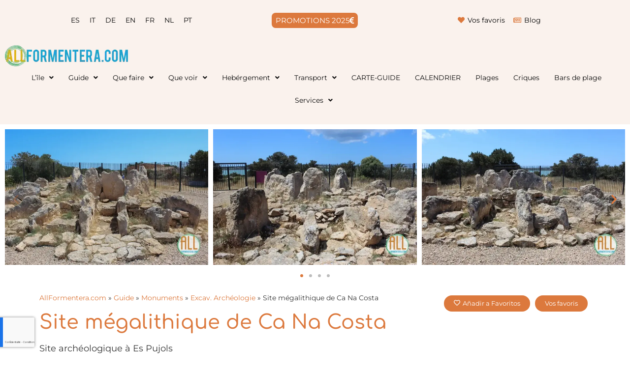

--- FILE ---
content_type: text/html; charset=UTF-8
request_url: https://allformentera.com/fr/guide/site-megalithique-de-ca-na-costa/
body_size: 53662
content:
<!doctype html><html lang="fr-FR"><head><meta charset="UTF-8"><style id="litespeed-ccss">ul{box-sizing:border-box}:root{--wp--preset--font-size--normal:16px;--wp--preset--font-size--huge:42px}.screen-reader-text{border:0;clip:rect(1px,1px,1px,1px);-webkit-clip-path:inset(50%);clip-path:inset(50%);height:1px;margin:-1px;overflow:hidden;padding:0;position:absolute;width:1px;word-wrap:normal!important}body{--wp--preset--color--black:#000;--wp--preset--color--cyan-bluish-gray:#abb8c3;--wp--preset--color--white:#fff;--wp--preset--color--pale-pink:#f78da7;--wp--preset--color--vivid-red:#cf2e2e;--wp--preset--color--luminous-vivid-orange:#ff6900;--wp--preset--color--luminous-vivid-amber:#fcb900;--wp--preset--color--light-green-cyan:#7bdcb5;--wp--preset--color--vivid-green-cyan:#00d084;--wp--preset--color--pale-cyan-blue:#8ed1fc;--wp--preset--color--vivid-cyan-blue:#0693e3;--wp--preset--color--vivid-purple:#9b51e0;--wp--preset--gradient--vivid-cyan-blue-to-vivid-purple:linear-gradient(135deg,rgba(6,147,227,1) 0%,#9b51e0 100%);--wp--preset--gradient--light-green-cyan-to-vivid-green-cyan:linear-gradient(135deg,#7adcb4 0%,#00d082 100%);--wp--preset--gradient--luminous-vivid-amber-to-luminous-vivid-orange:linear-gradient(135deg,rgba(252,185,0,1) 0%,rgba(255,105,0,1) 100%);--wp--preset--gradient--luminous-vivid-orange-to-vivid-red:linear-gradient(135deg,rgba(255,105,0,1) 0%,#cf2e2e 100%);--wp--preset--gradient--very-light-gray-to-cyan-bluish-gray:linear-gradient(135deg,#eee 0%,#a9b8c3 100%);--wp--preset--gradient--cool-to-warm-spectrum:linear-gradient(135deg,#4aeadc 0%,#9778d1 20%,#cf2aba 40%,#ee2c82 60%,#fb6962 80%,#fef84c 100%);--wp--preset--gradient--blush-light-purple:linear-gradient(135deg,#ffceec 0%,#9896f0 100%);--wp--preset--gradient--blush-bordeaux:linear-gradient(135deg,#fecda5 0%,#fe2d2d 50%,#6b003e 100%);--wp--preset--gradient--luminous-dusk:linear-gradient(135deg,#ffcb70 0%,#c751c0 50%,#4158d0 100%);--wp--preset--gradient--pale-ocean:linear-gradient(135deg,#fff5cb 0%,#b6e3d4 50%,#33a7b5 100%);--wp--preset--gradient--electric-grass:linear-gradient(135deg,#caf880 0%,#71ce7e 100%);--wp--preset--gradient--midnight:linear-gradient(135deg,#020381 0%,#2874fc 100%);--wp--preset--font-size--small:13px;--wp--preset--font-size--medium:20px;--wp--preset--font-size--large:36px;--wp--preset--font-size--x-large:42px;--wp--preset--spacing--20:.44rem;--wp--preset--spacing--30:.67rem;--wp--preset--spacing--40:1rem;--wp--preset--spacing--50:1.5rem;--wp--preset--spacing--60:2.25rem;--wp--preset--spacing--70:3.38rem;--wp--preset--spacing--80:5.06rem;--wp--preset--shadow--natural:6px 6px 9px rgba(0,0,0,.2);--wp--preset--shadow--deep:12px 12px 50px rgba(0,0,0,.4);--wp--preset--shadow--sharp:6px 6px 0px rgba(0,0,0,.2);--wp--preset--shadow--outlined:6px 6px 0px -3px rgba(255,255,255,1),6px 6px rgba(0,0,0,1);--wp--preset--shadow--crisp:6px 6px 0px rgba(0,0,0,1)}.wpml-ls-legacy-list-horizontal{border:1px solid transparent;padding:7px;clear:both}.wpml-ls-legacy-list-horizontal>ul{padding:0;margin:0!important;list-style-type:none}.wpml-ls-legacy-list-horizontal .wpml-ls-item{padding:0;margin:0;list-style-type:none;display:inline-block}.wpml-ls-legacy-list-horizontal a{display:block;text-decoration:none;padding:5px 10px 6px;line-height:1}.wpml-ls-legacy-list-horizontal a span{vertical-align:middle}html{line-height:1.15;-webkit-text-size-adjust:100%}*,:after,:before{box-sizing:border-box}body{margin:0;font-family:-apple-system,BlinkMacSystemFont,Segoe UI,Roboto,Helvetica Neue,Arial,Noto Sans,sans-serif,Apple Color Emoji,Segoe UI Emoji,Segoe UI Symbol,Noto Color Emoji;font-size:1rem;font-weight:400;line-height:1.5;color:#333;background-color:#fff;-webkit-font-smoothing:antialiased;-moz-osx-font-smoothing:grayscale}h1{-webkit-margin-before:.5rem;margin-block-start:.5rem;-webkit-margin-after:1rem;margin-block-end:1rem;font-family:inherit;font-weight:500;line-height:1.2;color:inherit}h1{font-size:2.5rem}p{-webkit-margin-before:0;margin-block-start:0;-webkit-margin-after:.9rem;margin-block-end:.9rem}a{background-color:transparent;text-decoration:none;color:#c36}strong{font-weight:bolder}img{border-style:none;height:auto;max-width:100%}label{display:inline-block;line-height:1;vertical-align:middle}input{font-family:inherit;font-size:1rem;line-height:1.5;margin:0}input[type=search],input[type=text]{width:100%;border:1px solid #666;border-radius:3px;padding:.5rem 1rem}input{overflow:visible}[type=search]{-webkit-appearance:textfield;outline-offset:-2px}[type=search]::-webkit-search-decoration{-webkit-appearance:none}::-webkit-file-upload-button{-webkit-appearance:button;font:inherit}li,ul{-webkit-margin-before:0;margin-block-start:0;-webkit-margin-after:0;margin-block-end:0;border:0;outline:0;font-size:100%;vertical-align:baseline;background:0 0}.screen-reader-text{clip:rect(1px,1px,1px,1px);height:1px;overflow:hidden;position:absolute!important;width:1px;word-wrap:normal!important}.site-navigation{grid-area:nav-menu;display:flex;align-items:center;flex-grow:1}[class*=" eicon-"],[class^=eicon]{display:inline-block;font-family:eicons;font-size:inherit;font-weight:400;font-style:normal;font-variant:normal;line-height:1;text-rendering:auto;-webkit-font-smoothing:antialiased;-moz-osx-font-smoothing:grayscale}.eicon-menu-bar:before{content:"\e816"}.eicon-chevron-right:before{content:"\e87d"}.eicon-chevron-left:before{content:"\e87e"}.eicon-close:before{content:"\e87f"}.elementor-screen-only,.screen-reader-text{position:absolute;top:-10000em;width:1px;height:1px;margin:-1px;padding:0;overflow:hidden;clip:rect(0,0,0,0);border:0}.elementor *,.elementor :after,.elementor :before{box-sizing:border-box}.elementor a{box-shadow:none;text-decoration:none}.elementor img{height:auto;max-width:100%;border:none;border-radius:0;box-shadow:none}.elementor .elementor-widget:not(.elementor-widget-text-editor):not(.elementor-widget-theme-post-content) figure{margin:0}.elementor-widget-wrap .elementor-element.elementor-widget__width-auto{max-width:100%}.elementor-element{--flex-direction:initial;--flex-wrap:initial;--justify-content:initial;--align-items:initial;--align-content:initial;--gap:initial;--flex-basis:initial;--flex-grow:initial;--flex-shrink:initial;--order:initial;--align-self:initial;flex-basis:var(--flex-basis);flex-grow:var(--flex-grow);flex-shrink:var(--flex-shrink);order:var(--order);align-self:var(--align-self)}.elementor-align-center{text-align:center}.elementor-align-center .elementor-button{width:auto}@media (max-width:767px){.elementor-mobile-align-right{text-align:right}.elementor-mobile-align-right .elementor-button{width:auto}}:root{--page-title-display:block}.elementor-page-title{display:var(--page-title-display)}.elementor-section{position:relative}.elementor-section .elementor-container{display:flex;margin-right:auto;margin-left:auto;position:relative}@media (max-width:1024px){.elementor-section .elementor-container{flex-wrap:wrap}}.elementor-section.elementor-section-boxed>.elementor-container{max-width:1140px}.elementor-widget-wrap{position:relative;width:100%;flex-wrap:wrap;align-content:flex-start}.elementor:not(.elementor-bc-flex-widget) .elementor-widget-wrap{display:flex}.elementor-widget-wrap>.elementor-element{width:100%}.elementor-widget{position:relative}.elementor-widget:not(:last-child){margin-bottom:20px}.elementor-widget:not(:last-child).elementor-widget__width-auto{margin-bottom:0}.elementor-column{position:relative;min-height:1px;display:flex}.elementor-column-gap-default>.elementor-column>.elementor-element-populated{padding:10px}.elementor-column-gap-wider>.elementor-column>.elementor-element-populated{padding:30px}@media (min-width:768px){.elementor-column.elementor-col-50{width:50%}.elementor-column.elementor-col-100{width:100%}}@media (max-width:767px){.elementor-column{width:100%}}ul.elementor-icon-list-items.elementor-inline-items{display:flex;flex-wrap:wrap}ul.elementor-icon-list-items.elementor-inline-items .elementor-inline-item{word-break:break-word}.elementor-button{display:inline-block;line-height:1;background-color:#69727d;font-size:15px;padding:12px 24px;border-radius:3px;color:#fff;fill:#fff;text-align:center}.elementor-button:visited{color:#fff}.elementor-button-content-wrapper{display:flex;justify-content:center}.elementor-button-icon{flex-grow:0;order:5}.elementor-button-text{flex-grow:1;order:10;display:inline-block}.elementor-button.elementor-size-xs{font-size:13px;padding:10px 20px;border-radius:2px}.elementor-button .elementor-align-icon-left{margin-right:5px;order:5}.elementor-button span{text-decoration:inherit}.elementor-element{--swiper-theme-color:#000;--swiper-navigation-size:44px;--swiper-pagination-bullet-size:6px;--swiper-pagination-bullet-horizontal-gap:6px}.elementor-element .swiper-container .swiper-slide figure{line-height:0}.elementor-element .swiper-container .elementor-swiper-button{position:absolute;display:inline-flex;z-index:1;font-size:25px;color:hsla(0,0%,93.3%,.9);top:50%;transform:translateY(-50%)}.elementor-element .swiper-container .elementor-swiper-button-prev{left:10px}.elementor-element .swiper-container .elementor-swiper-button-next{right:10px}.elementor-element.elementor-pagination-position-outside .swiper-container{padding-bottom:30px}.elementor-element.elementor-pagination-position-outside .swiper-container .elementor-swiper-button{top:calc(50% - 30px/2)}.elementor .elementor-element ul.elementor-icon-list-items{padding:0}.elementor-heading-title{padding:0;margin:0;line-height:1}.elementor-widget.elementor-icon-list--layout-inline .elementor-widget-container{overflow:hidden}.elementor-widget .elementor-icon-list-items.elementor-inline-items{margin-right:-8px;margin-left:-8px}.elementor-widget .elementor-icon-list-items.elementor-inline-items .elementor-icon-list-item{margin-right:8px;margin-left:8px}.elementor-widget .elementor-icon-list-items.elementor-inline-items .elementor-icon-list-item:after{width:auto;left:auto;right:auto;position:relative;height:100%;border-top:0;border-bottom:0;border-right:0;border-left-width:1px;border-style:solid;right:-8px}.elementor-widget .elementor-icon-list-items{list-style-type:none;margin:0;padding:0}.elementor-widget .elementor-icon-list-item{margin:0;padding:0;position:relative}.elementor-widget .elementor-icon-list-item:after{position:absolute;bottom:0;width:100%}.elementor-widget .elementor-icon-list-item,.elementor-widget .elementor-icon-list-item a{display:flex;font-size:inherit;align-items:var(--icon-vertical-align,center)}.elementor-widget .elementor-icon-list-icon+.elementor-icon-list-text{align-self:center;padding-left:5px}.elementor-widget .elementor-icon-list-icon{display:flex;position:relative;top:var(--icon-vertical-offset,initial)}.elementor-widget .elementor-icon-list-icon i{width:1.25em;font-size:var(--e-icon-list-icon-size)}.elementor-widget.elementor-widget-icon-list .elementor-icon-list-icon{text-align:var(--e-icon-list-icon-align)}.elementor-widget.elementor-list-item-link-full_width a{width:100%}.elementor-widget.elementor-align-center .elementor-icon-list-item,.elementor-widget.elementor-align-center .elementor-icon-list-item a{justify-content:center}.elementor-widget.elementor-align-center .elementor-icon-list-item:after{margin:auto}.elementor-widget.elementor-align-center .elementor-inline-items{justify-content:center}.elementor-widget:not(.elementor-align-right) .elementor-icon-list-item:after{left:0}.elementor-widget:not(.elementor-align-left) .elementor-icon-list-item:after{right:0}@media (min-width:-1){.elementor-widget:not(.elementor-widescreen-align-right) .elementor-icon-list-item:after{left:0}.elementor-widget:not(.elementor-widescreen-align-left) .elementor-icon-list-item:after{right:0}}@media (max-width:-1){.elementor-widget:not(.elementor-laptop-align-right) .elementor-icon-list-item:after{left:0}.elementor-widget:not(.elementor-laptop-align-left) .elementor-icon-list-item:after{right:0}}@media (max-width:-1){.elementor-widget:not(.elementor-tablet_extra-align-right) .elementor-icon-list-item:after{left:0}.elementor-widget:not(.elementor-tablet_extra-align-left) .elementor-icon-list-item:after{right:0}}@media (max-width:1024px){.elementor-widget:not(.elementor-tablet-align-right) .elementor-icon-list-item:after{left:0}.elementor-widget:not(.elementor-tablet-align-left) .elementor-icon-list-item:after{right:0}}@media (max-width:-1){.elementor-widget:not(.elementor-mobile_extra-align-right) .elementor-icon-list-item:after{left:0}.elementor-widget:not(.elementor-mobile_extra-align-left) .elementor-icon-list-item:after{right:0}}@media (max-width:767px){.elementor-widget:not(.elementor-mobile-align-right) .elementor-icon-list-item:after{left:0}.elementor-widget:not(.elementor-mobile-align-left) .elementor-icon-list-item:after{right:0}}.elementor-widget-image{text-align:center}.elementor-widget-image a{display:inline-block}.elementor-widget-image img{vertical-align:middle;display:inline-block}.elementor-widget-image-carousel .swiper-container{position:static}.elementor-widget-image-carousel .swiper-container .swiper-slide figure{line-height:inherit}.elementor-widget-image-carousel .swiper-slide{text-align:center}.elementor-image-carousel-wrapper:not(.swiper-container-initialized):not(.swiper-initialized) .swiper-slide{max-width:calc(100%/var(--e-image-carousel-slides-to-show,3))}.swiper-container{margin-left:auto;margin-right:auto;position:relative;overflow:hidden;z-index:1}.swiper-container .swiper-slide figure{line-height:0}.swiper-wrapper{position:relative;width:100%;height:100%;z-index:1;display:flex;box-sizing:content-box}.swiper-wrapper{transform:translateZ(0)}.swiper-slide{flex-shrink:0;width:100%;height:100%;position:relative}.swiper-pagination{position:absolute;text-align:center;transform:translateZ(0);z-index:10}.elementor-pagination-position-outside .swiper-container{padding-bottom:30px}.elementor-pagination-position-outside .elementor-swiper-button{top:calc(50% - 30px/2)}.elementor-swiper-button{position:absolute;display:inline-flex;z-index:1;font-size:25px;color:hsla(0,0%,93.3%,.9);top:50%;transform:translateY(-50%)}.elementor-swiper-button-prev{left:10px}.elementor-swiper-button-next{right:10px}.elementor-kit-25029{--e-global-color-primary:#dc793d;--e-global-color-secondary:#faf2ed;--e-global-color-text:#444;--e-global-color-accent:#61ce70;--e-global-color-639bf17:#ddab40;--e-global-color-4b8f5ee:#fff;--e-global-color-b6b4a82:#f53;--e-global-color-e140147:#003580;--e-global-typography-primary-font-family:"Comfortaa";--e-global-typography-primary-font-weight:800;--e-global-typography-secondary-font-family:"Source Sans Pro";--e-global-typography-secondary-font-weight:400;--e-global-typography-text-font-family:"Source Sans Pro";--e-global-typography-text-font-weight:400;--e-global-typography-accent-font-family:"Roboto";--e-global-typography-accent-font-weight:500;font-family:"Montserrat",Sans-serif}.elementor-kit-25029 p{margin-bottom:30px}.elementor-kit-25029 a{color:#dc793d}.elementor-kit-25029 h1{color:#fff;font-family:"Comfortaa",Sans-serif}.elementor-kit-25029 .elementor-button{color:#fff;background-color:#dc793d}.elementor-section.elementor-section-boxed>.elementor-container{max-width:1140px}.elementor-widget:not(:last-child){margin-block-end:20px}.elementor-element{--widgets-spacing:20px 20px}@media (max-width:1024px){.elementor-section.elementor-section-boxed>.elementor-container{max-width:1024px}}@media (max-width:767px){.elementor-section.elementor-section-boxed>.elementor-container{max-width:767px}}.elementor-kit-25029 ul{margin-bottom:1em}.elementor-location-header:before{content:"";display:table;clear:both}.elementor-search-form{display:block}.elementor-search-form input[type=search]{margin:0;border:0;padding:0;display:inline-block;vertical-align:middle;white-space:normal;background:0 0;line-height:1;min-width:0;font-size:15px;-webkit-appearance:none;-moz-appearance:none}.elementor-search-form__container{display:flex;overflow:hidden;border:0 solid transparent;min-height:50px}.elementor-search-form__container:not(.elementor-search-form--full-screen){background:#f1f2f3}.elementor-search-form__input{flex-basis:100%;color:#3f444b}.elementor-search-form__input::-moz-placeholder{color:inherit;font-family:inherit;opacity:.6}.elementor-search-form--skin-minimal .elementor-search-form__icon{opacity:.6;display:flex;align-items:center;justify-content:flex-end;color:#3f444b;fill:#3f444b;font-size:var(--e-search-form-icon-size-minimal,15px)}.elementor-icon-list-items .elementor-icon-list-item .elementor-icon-list-text{display:inline-block}.elementor-widget-breadcrumbs{font-size:.85em}.elementor-widget-breadcrumbs p{margin-bottom:0}.swiper-slide{will-change:transform;border-style:solid;border-width:0;overflow:hidden}.swiper-slide a{display:inline}.elementor-item:after,.elementor-item:before{display:block;position:absolute}.elementor-item:not(:hover):not(:focus):not(.elementor-item-active):not(.highlighted):after,.elementor-item:not(:hover):not(:focus):not(.elementor-item-active):not(.highlighted):before{opacity:0}.elementor-nav-menu--main .elementor-nav-menu a{padding:13px 20px}.elementor-nav-menu--main .elementor-nav-menu ul{position:absolute;width:12em;border-width:0;border-style:solid;padding:0}.elementor-nav-menu--layout-horizontal{display:flex}.elementor-nav-menu--layout-horizontal .elementor-nav-menu{display:flex;flex-wrap:wrap}.elementor-nav-menu--layout-horizontal .elementor-nav-menu a{white-space:nowrap;flex-grow:1}.elementor-nav-menu--layout-horizontal .elementor-nav-menu>li{display:flex}.elementor-nav-menu--layout-horizontal .elementor-nav-menu>li ul{top:100%!important}.elementor-nav-menu--layout-horizontal .elementor-nav-menu>li:not(:first-child)>a{margin-inline-start:var(--e-nav-menu-horizontal-menu-item-margin)}.elementor-nav-menu--layout-horizontal .elementor-nav-menu>li:not(:first-child)>ul{left:var(--e-nav-menu-horizontal-menu-item-margin)!important}.elementor-nav-menu--layout-horizontal .elementor-nav-menu>li:not(:last-child)>a{margin-inline-end:var(--e-nav-menu-horizontal-menu-item-margin)}.elementor-nav-menu--layout-horizontal .elementor-nav-menu>li:not(:last-child):after{content:var(--e-nav-menu-divider-content,none);height:var(--e-nav-menu-divider-height,35%);border-left:var(--e-nav-menu-divider-width,2px) var(--e-nav-menu-divider-style,solid) var(--e-nav-menu-divider-color,#000);border-bottom-color:var(--e-nav-menu-divider-color,#000);border-right-color:var(--e-nav-menu-divider-color,#000);border-top-color:var(--e-nav-menu-divider-color,#000);align-self:center}.elementor-nav-menu__align-start .elementor-nav-menu{margin-inline-end:auto;justify-content:flex-start}.elementor-nav-menu__align-center .elementor-nav-menu{margin-inline-start:auto;margin-inline-end:auto;justify-content:center}.elementor-widget-nav-menu .elementor-widget-container{display:flex;flex-direction:column}.elementor-nav-menu{position:relative;z-index:2}.elementor-nav-menu:after{content:" ";display:block;height:0;font:0/0 serif;clear:both;visibility:hidden;overflow:hidden}.elementor-nav-menu,.elementor-nav-menu li,.elementor-nav-menu ul{display:block;list-style:none;margin:0;padding:0;line-height:normal}.elementor-nav-menu ul{display:none}.elementor-nav-menu a,.elementor-nav-menu li{position:relative}.elementor-nav-menu li{border-width:0}.elementor-nav-menu a{display:flex;align-items:center}.elementor-nav-menu a{padding:10px 20px;line-height:20px}.elementor-menu-toggle{display:flex;align-items:center;justify-content:center;font-size:var(--nav-menu-icon-size,22px);padding:.25em;border:0 solid;border-radius:3px;background-color:rgba(0,0,0,.05);color:#33373d}.elementor-menu-toggle:not(.elementor-active) .elementor-menu-toggle__icon--close{display:none}.elementor-nav-menu--dropdown{background-color:#fff;font-size:13px}.elementor-nav-menu--dropdown-none .elementor-nav-menu--dropdown{display:none}.elementor-nav-menu--dropdown.elementor-nav-menu__container{margin-top:10px;transform-origin:top;overflow-y:auto;overflow-x:hidden}.elementor-nav-menu--dropdown.elementor-nav-menu__container .elementor-sub-item{font-size:.85em}.elementor-nav-menu--dropdown a{color:#33373d}ul.elementor-nav-menu--dropdown a{text-shadow:none;border-left:8px solid transparent}.elementor-nav-menu--toggle{--menu-height:100vh}.elementor-nav-menu--toggle .elementor-menu-toggle:not(.elementor-active)+.elementor-nav-menu__container{transform:scaleY(0);max-height:0;overflow:hidden}.elementor-nav-menu--stretch .elementor-nav-menu__container.elementor-nav-menu--dropdown{position:absolute;z-index:9997}@media (max-width:1024px){.elementor-nav-menu--dropdown-tablet .elementor-nav-menu--main{display:none}}@media (min-width:1025px){.elementor-nav-menu--dropdown-tablet .elementor-menu-toggle,.elementor-nav-menu--dropdown-tablet .elementor-nav-menu--dropdown{display:none}.elementor-nav-menu--dropdown-tablet nav.elementor-nav-menu--dropdown.elementor-nav-menu__container{overflow-y:hidden}}.e-loop-item *{word-break:break-word}.swiper-container:not(.swiper-container-initialized)>.swiper-wrapper{gap:var(--e-n-carousel-swiper-slides-gap);overflow:hidden}.elementor-55441 .elementor-element.elementor-element-e4bee41>.elementor-container>.elementor-column>.elementor-widget-wrap{align-content:center;align-items:center}.elementor-55441 .elementor-element.elementor-element-e4bee41:not(.elementor-motion-effects-element-type-background){background-color:var(--e-global-color-secondary)}.elementor-55441 .elementor-element.elementor-element-588cf85.elementor-column.elementor-element[data-element_type="column"]>.elementor-widget-wrap.elementor-element-populated{align-content:center;align-items:center}.elementor-55441 .elementor-element.elementor-element-588cf85.elementor-column>.elementor-widget-wrap{justify-content:space-between}.elementor-55441 .elementor-element.elementor-element-fa022fe .wpml-elementor-ls .wpml-ls-item{font-size:14px;font-weight:400}.elementor-55441 .elementor-element.elementor-element-fa022fe .wpml-elementor-ls .wpml-ls-item .wpml-ls-link{color:#000}.elementor-55441 .elementor-element.elementor-element-fa022fe{width:auto;max-width:auto}.elementor-55441 .elementor-element.elementor-element-14b040b .elementor-search-form__container{min-height:35px;box-shadow:0px 0px 10px -4px rgba(0,0,0,.5)}body:not(.rtl) .elementor-55441 .elementor-element.elementor-element-14b040b .elementor-search-form__icon{padding-left:calc(35px/3)}.elementor-55441 .elementor-element.elementor-element-14b040b .elementor-search-form__input{padding-left:calc(35px/3);padding-right:calc(35px/3)}.elementor-55441 .elementor-element.elementor-element-14b040b input[type=search].elementor-search-form__input{font-size:14px}.elementor-55441 .elementor-element.elementor-element-14b040b .elementor-search-form__input,.elementor-55441 .elementor-element.elementor-element-14b040b .elementor-search-form__icon{color:#000;fill:#000}.elementor-55441 .elementor-element.elementor-element-14b040b{width:auto;max-width:auto}.elementor-55441 .elementor-element.elementor-element-fea0647{--e-icon-list-icon-size:14px;--icon-vertical-offset:0px;width:auto;max-width:auto}.elementor-55441 .elementor-element.elementor-element-fea0647 .elementor-icon-list-item>a{font-size:14px}.elementor-55441 .elementor-element.elementor-element-fea0647 .elementor-icon-list-text{color:#000}.elementor-55441 .elementor-element.elementor-element-4654255>.elementor-container>.elementor-column>.elementor-widget-wrap{align-content:center;align-items:center}.elementor-55441 .elementor-element.elementor-element-4654255:not(.elementor-motion-effects-element-type-background){background-color:var(--e-global-color-secondary)}.elementor-55441 .elementor-element.elementor-element-4654255{margin-top:0;margin-bottom:0}.elementor-55441 .elementor-element.elementor-element-2d61b53.elementor-column.elementor-element[data-element_type="column"]>.elementor-widget-wrap.elementor-element-populated{align-content:center;align-items:center}.elementor-55441 .elementor-element.elementor-element-2d61b53.elementor-column>.elementor-widget-wrap{justify-content:space-between}.elementor-55441 .elementor-element.elementor-element-5343747{text-align:center;width:auto;max-width:auto}.elementor-55441 .elementor-element.elementor-element-cae31f6 .elementor-menu-toggle{margin:0 auto;background-color:var(--e-global-color-primary)}.elementor-55441 .elementor-element.elementor-element-cae31f6 .elementor-nav-menu .elementor-item{font-size:14px;font-weight:400}.elementor-55441 .elementor-element.elementor-element-cae31f6 .elementor-nav-menu--main .elementor-item{color:#0a0a0a;fill:#0a0a0a}.elementor-55441 .elementor-element.elementor-element-cae31f6{--e-nav-menu-horizontal-menu-item-margin:calc(-10px/2);width:auto;max-width:auto}.elementor-55441 .elementor-element.elementor-element-cae31f6 .elementor-nav-menu--dropdown a,.elementor-55441 .elementor-element.elementor-element-cae31f6 .elementor-menu-toggle{color:var(--e-global-color-text)}.elementor-55441 .elementor-element.elementor-element-cae31f6 .elementor-nav-menu--dropdown{background-color:var(--e-global-color-secondary);border-style:none;border-radius:0 0 10px 10px}.elementor-55441 .elementor-element.elementor-element-cae31f6 .elementor-nav-menu--dropdown .elementor-item,.elementor-55441 .elementor-element.elementor-element-cae31f6 .elementor-nav-menu--dropdown .elementor-sub-item{font-size:14px;font-weight:400}.elementor-55441 .elementor-element.elementor-element-cae31f6 .elementor-nav-menu--dropdown li:first-child a{border-top-left-radius:0;border-top-right-radius:0}.elementor-55441 .elementor-element.elementor-element-cae31f6 .elementor-nav-menu--dropdown li:last-child a{border-bottom-right-radius:10px;border-bottom-left-radius:10px}.elementor-55441 .elementor-element.elementor-element-cae31f6 .elementor-nav-menu--main .elementor-nav-menu--dropdown,.elementor-55441 .elementor-element.elementor-element-cae31f6 .elementor-nav-menu__container.elementor-nav-menu--dropdown{box-shadow:0px 0px 10px 0px rgba(0,0,0,.5)}.elementor-55441 .elementor-element.elementor-element-cae31f6 .elementor-nav-menu--dropdown a{padding-left:8px;padding-right:8px;padding-top:10px;padding-bottom:10px}.elementor-55441 .elementor-element.elementor-element-cae31f6 div.elementor-menu-toggle{color:var(--e-global-color-4b8f5ee)}@media (max-width:767px){.elementor-55441 .elementor-element.elementor-element-fea0647>.elementor-widget-container{padding:5px}.elementor-55441 .elementor-element.elementor-element-5343747 img{max-width:90%}}.elementor-55405 .elementor-element.elementor-element-9c93b3f .elementor-nav-menu .elementor-item{font-size:14px}.elementor-56445 .elementor-element.elementor-element-17f086d .elementor-swiper-button.elementor-swiper-button-prev,.elementor-56445 .elementor-element.elementor-element-17f086d .elementor-swiper-button.elementor-swiper-button-next{color:var(--e-global-color-primary)}.elementor-56445 .elementor-element.elementor-element-9845a91 .elementor-heading-title{color:var(--e-global-color-primary)}.elementor-56445 .elementor-element.elementor-element-ef09504 .elementor-widget-container{font-size:18px}.elementor-56445 .elementor-element.elementor-element-30636ec.elementor-column.elementor-element[data-element_type="column"]>.elementor-widget-wrap.elementor-element-populated{align-content:flex-start;align-items:flex-start}.elementor-56445 .elementor-element.elementor-element-30636ec.elementor-column>.elementor-widget-wrap{justify-content:flex-end}.elementor-56445 .elementor-element.elementor-element-6370b7c a.elementor-button,.elementor-56445 .elementor-element.elementor-element-6370b7c .elementor-button{border-radius:20px}.elementor-56445 .elementor-element.elementor-element-6370b7c>.elementor-widget-container{padding:5px}.elementor-56445 .elementor-element.elementor-element-6370b7c{width:auto;max-width:auto}.elementor-56445 .elementor-element.elementor-element-d235206 .elementor-button{border-radius:20px}.elementor-56445 .elementor-element.elementor-element-d235206>.elementor-widget-container{padding:5px}.elementor-56445 .elementor-element.elementor-element-d235206{width:auto;max-width:auto}.elementor-56445 .elementor-element.elementor-element-78989b1:not(.elementor-motion-effects-element-type-background){background-color:var(--e-global-color-secondary)}.elementor-56445 .elementor-element.elementor-element-78989b1{margin-top:40px;margin-bottom:0}.elementor-56445 .elementor-element.elementor-element-911b52f>.elementor-element-populated{margin:-50px 0 0;--e-column-margin-right:0px;--e-column-margin-left:0px}.elementor-56445 .elementor-element.elementor-element-9a92392 img{border-radius:10px}.elementor-56445 .elementor-element.elementor-element-a57cb5a{--e-icon-list-icon-size:14px;--icon-vertical-offset:0px}@media (max-width:767px){.elementor-56445 .elementor-element.elementor-element-17f086d{--e-image-carousel-slides-to-show:1}}@media (min-width:768px){.elementor-56445 .elementor-element.elementor-element-9dda9ee{width:69.912%}.elementor-56445 .elementor-element.elementor-element-30636ec{width:30.002%}.elementor-56445 .elementor-element.elementor-element-911b52f{width:29.999%}.elementor-56445 .elementor-element.elementor-element-9f972a6{width:70.001%}}:root{--glsr-white:#fff;--glsr-gray-100:#f5f5f5;--glsr-gray-200:#e5e5e5;--glsr-gray-300:#d4d4d4;--glsr-gray-400:#a3a3a3;--glsr-gray-500:#737373;--glsr-gray-600:#525252;--glsr-gray-700:#404040;--glsr-gray-800:#262626;--glsr-gray-900:#171717;--glsr-black:#000;--glsr-blue:#1c64f2;--glsr-green:#057a55;--glsr-red:#e02424;--glsr-yellow:#faca15;--glsr-duration-slow:.3s;--glsr-duration-fast:.15s;--glsr-gap-xs:.25em;--glsr-gap-sm:.5em;--glsr-gap-md:.75em;--glsr-gap-lg:1em;--glsr-gap-xl:2em;--glsr-leading:1.5;--glsr-px:1.25em;--glsr-py:1.25em;--glsr-radius:3px;--glsr-text-base:1em;--glsr-text-sm:.875em;--glsr-text-md:1em;--glsr-text-lg:1.25em;--glsr-review-star:1.25em;--glsr-review-verified:var(--glsr-green);--glsr-bar-bg:var(--glsr-yellow);--glsr-bar-leading:1.5;--glsr-bar-opacity:.1;--glsr-max-w:48ch;--glsr-summary-star:1.5em;--glsr-summary-text:var(--gl-text-sm);--glsr-choice-h:1.125em;--glsr-choice-w:1.125em;--glsr-description-text:var(--glsr-text-sm);--glsr-form-error:var(--glsr-red);--glsr-form-star:2em;--glsr-form-success:var(--glsr-green);--glsr-input-b:1px solid var(--glsr-gray-400);--glsr-input-bg:var(--glsr-white);--glsr-input-color:var(--glsr-gray-900);--glsr-input-px:.75em;--glsr-input-py:.5em;--glsr-input-radius:3px;--glsr-label-text:var(--glsr-text-sm);--glsr-label-weight:600;--glsr-toggle-bg-0:currentColor;--glsr-toggle-bg-1:currentColor;--glsr-toggle-color:var(--glsr-white);--glsr-toggle-h:1.25em;--glsr-toggle-opacity-0:.15;--glsr-toggle-opacity-1:1;--glsr-toggle-p:3px;--glsr-toggle-radius:999px;--glsr-toggle-shadow-color:rgba(0,0,0,.2);--glsr-toggle-size:calc(var(--glsr-toggle-h) - var(--glsr-toggle-p)*2);--glsr-toggle-text:1em;--glsr-toggle-w:calc(var(--glsr-toggle-h)*2 - var(--glsr-toggle-p)*2);--glsr-modal-bg:var(--glsr-white);--glsr-modal-radius:3px;--glsr-tooltip-border-radius:4px;--glsr-tooltip-font-size:.875rem;--glsr-tooltip-font-weight:400;--glsr-tooltip-line-height:1;--glsr-tooltip-margin:12px;--glsr-tooltip-padding:.5em 1em;--glsr-tooltip-size:6px}.glsr *+*{box-sizing:border-box}.glsr-default .glsr-field{position:relative}.glsr-default .glsr-field:not(.glsr-field-is-invalid) .glsr-field-error,.glsr-default .glsr-form-message:not(.glsr-form-failed):not(.glsr-form-success){display:none}.glsr-default .glsr-field-error{color:var(--glsr-form-error);font-size:var(--glsr-text-sm)}.glsr-default form.glsr-form label.glsr-label{display:block;float:none;-webkit-hyphens:none;hyphens:none;margin:0}.glsr-default form.glsr-form input.glsr-input:not(.wp-block-search__input){box-sizing:border-box;display:block;float:none;margin:0;max-height:none;max-width:none;min-height:auto;min-width:auto;width:100%}.glsr-default form.glsr-form label.glsr-label{font-size:var(--glsr-label-text);font-weight:var(--glsr-label-weight);line-height:var(--glsr-leading);margin-bottom:var(--glsr-gap-xs);padding:0}.glsr-default form.glsr-form input.glsr-input{-webkit-appearance:none;-moz-appearance:none;appearance:none;background-clip:padding-box;background-color:var(--glsr-input-bg);border:var(--glsr-input-b);border-radius:var(--glsr-input-radius);color:var(--glsr-input-color);font-family:inherit;font-size:var(--glsr-text-md);line-height:var(--glsr-leading);min-height:auto!important;padding:var(--glsr-input-py) var(--glsr-input-px)!important}.glsr-default form.glsr-form .glsr-field-error{font-family:system-ui,-apple-system,Segoe UI,Roboto,Ubuntu,Cantarell,Noto Sans,sans-serif;line-height:var(--glsr-leading)}.fab,.far,.fas{-moz-osx-font-smoothing:grayscale;-webkit-font-smoothing:antialiased;display:inline-block;font-style:normal;font-variant:normal;text-rendering:auto;line-height:1}.fa-check-double:before{content:"\f560"}.fa-heart:before{content:"\f004"}.fa-instagram:before{content:"\f16d"}.fa-newspaper:before{content:"\f1ea"}.fa-search:before{content:"\f002"}.fas{font-family:"Font Awesome 5 Free";font-weight:900}.far{font-family:"Font Awesome 5 Free";font-weight:400}.fab{font-family:"Font Awesome 5 Brands";font-weight:400}.dce-visibility-element-hidden{display:none!important}.elementor-widget-dce-add-to-favorites .elementor-button-icon i{line-height:0;vertical-align:middle}.dce-add-to-favorite-add .dce-add-to-favorite-icon-remove,.dce-add-to-favorite-add .dce-add-to-favorite-text-remove{display:none}</style><script src="[data-uri]" defer></script><link rel="preload" as="image" href="https://allformentera.com/wp-content/uploads/2022/05/AllFormentera.com-logo-horizontal-header.webp"><link rel="preload" as="image" href="https://allformentera.com/wp-content/uploads/2021/12/Sepulcro-Megalitico-de-Ca-Na-Costa-Formentera-2-768x512.webp"><link rel="preload" as="image" href="https://allformentera.com/wp-content/uploads/2021/12/Sepulcro-Megalitico-de-Ca-Na-Costa-Formentera-6-768x512.webp"><link rel="preload" as="image" href="https://allformentera.com/wp-content/uploads/2021/12/Sepulcro-Megalitico-de-Ca-Na-Costa-Formentera-5-768x512.webp"><link rel="preload" as="image" href="https://allformentera.com/wp-content/uploads/2021/12/Sepulcro-Megalitico-de-Ca-Na-Costa-Formentera-2-300x200.webp"><meta name="viewport" content="width=device-width, initial-scale=1"><link rel="profile" href="https://gmpg.org/xfn/11"><meta name='robots' content='index, follow, max-image-preview:large, max-snippet:-1, max-video-preview:-1' /><style>img:is([sizes="auto" i],[sizes^="auto," i]){contain-intrinsic-size:3000px 1500px}</style><title>Site de Ca Na Costa : tombeau mégalithique à Formentera</title><meta name="description" content="Le site de Ca Na Costa est un site funéraire de l&#039;âge du bronze qui présente un grand intérêt archéologique. Toutes les informations ici." /><link rel="canonical" href="https://allformentera.com/fr/guide/site-megalithique-de-ca-na-costa/" /><meta property="og:locale" content="fr_FR" /><meta property="og:type" content="article" /><meta property="og:title" content="Site de Ca Na Costa : tombeau mégalithique à Formentera" /><meta property="og:description" content="Le site de Ca Na Costa est un site funéraire de l&#039;âge du bronze qui présente un grand intérêt archéologique. Toutes les informations ici." /><meta property="og:url" content="https://allformentera.com/fr/guide/site-megalithique-de-ca-na-costa/" /><meta property="og:site_name" content="AllFormentera" /><meta property="article:publisher" content="https://www.facebook.com/allformentera" /><meta property="article:modified_time" content="2025-12-06T23:55:09+00:00" /><meta property="og:image" content="https://allformentera.com/wp-content/uploads/2021/12/Sepulcro-Megalitico-de-Ca-Na-Costa-Formentera-2.webp" /><meta property="og:image:width" content="1000" /><meta property="og:image:height" content="667" /><meta property="og:image:type" content="image/webp" /><meta name="twitter:card" content="summary_large_image" /><meta name="twitter:label1" content="Durée de lecture estimée" /><meta name="twitter:data1" content="4 minutes" /> <script type="application/ld+json" class="yoast-schema-graph">{"@context":"https://schema.org","@graph":[{"@type":["WebPage","ItemPage"],"@id":"https://allformentera.com/fr/guide/site-megalithique-de-ca-na-costa/","url":"https://allformentera.com/fr/guide/site-megalithique-de-ca-na-costa/","name":"Site de Ca Na Costa : tombeau mégalithique à Formentera","isPartOf":{"@id":"https://allformentera.com/fr/#website"},"primaryImageOfPage":{"@id":"https://allformentera.com/fr/guide/site-megalithique-de-ca-na-costa/#primaryimage"},"image":{"@id":"https://allformentera.com/fr/guide/site-megalithique-de-ca-na-costa/#primaryimage"},"thumbnailUrl":"https://allformentera.com/wp-content/uploads/2021/12/Sepulcro-Megalitico-de-Ca-Na-Costa-Formentera-2.webp","datePublished":"2021-12-23T10:51:47+00:00","dateModified":"2025-12-06T23:55:09+00:00","description":"Le site de Ca Na Costa est un site funéraire de l'âge du bronze qui présente un grand intérêt archéologique. Toutes les informations ici.","breadcrumb":{"@id":"https://allformentera.com/fr/guide/site-megalithique-de-ca-na-costa/#breadcrumb"},"inLanguage":"fr-FR","potentialAction":[{"@type":"ReadAction","target":["https://allformentera.com/fr/guide/site-megalithique-de-ca-na-costa/"]}],"hasPart":[{"@type":"SiteNavigationElement","name":"Table of Contents","url":"https://allformentera.com/fr/guide/site-megalithique-de-ca-na-costa/#ez-toc","position":1,"hasPart":[{"@type":"SiteNavigationElement","name":"Visite du site archéologique de Ca Na Costa","url":"https://allformentera.com/fr/guide/site-megalithique-de-ca-na-costa/#visite-du-site-archeologique-de-ca-na-costa","position":2},{"@type":"SiteNavigationElement","name":"Comment se rendre au tombeau de Ca Na Costa ?","url":"https://allformentera.com/fr/guide/site-megalithique-de-ca-na-costa/#comment-se-rendre-au-tombeau-de-ca-na-costa","position":3},{"@type":"SiteNavigationElement","name":"Histoire et fouilles de Ca Na Costa","url":"https://allformentera.com/fr/guide/site-megalithique-de-ca-na-costa/#histoire-et-fouilles-de-ca-na-costa","position":4},{"@type":"SiteNavigationElement","name":"Plus d&rsquo;informations sur les découvertes de Ca Na Costa","url":"https://allformentera.com/fr/guide/site-megalithique-de-ca-na-costa/#plus-dinformations-sur-les-decouvertes-de-ca-na-costa","position":5}]}]},{"@type":"ImageObject","inLanguage":"fr-FR","@id":"https://allformentera.com/fr/guide/site-megalithique-de-ca-na-costa/#primaryimage","url":"https://allformentera.com/wp-content/uploads/2021/12/Sepulcro-Megalitico-de-Ca-Na-Costa-Formentera-2.webp","contentUrl":"https://allformentera.com/wp-content/uploads/2021/12/Sepulcro-Megalitico-de-Ca-Na-Costa-Formentera-2.webp","width":1000,"height":667,"caption":"Sépulture mégalithique de Ca Na Costa, Formentera"},{"@type":"BreadcrumbList","@id":"https://allformentera.com/fr/guide/site-megalithique-de-ca-na-costa/#breadcrumb","itemListElement":[{"@type":"ListItem","position":1,"name":"AllFormentera.com","item":"https://allformentera.com/fr/"},{"@type":"ListItem","position":2,"name":"Guide","item":"https://allformentera.com/fr/guide/"},{"@type":"ListItem","position":3,"name":"Monuments","item":"https://allformentera.com/fr/categorie-guide/monuments-fr/"},{"@type":"ListItem","position":4,"name":"Excav. Archéologie","item":"https://allformentera.com/fr/categorie-guide/fouilles-archeologiques/"},{"@type":"ListItem","position":5,"name":"Site mégalithique de Ca Na Costa"}]},{"@type":"WebSite","@id":"https://allformentera.com/fr/#website","url":"https://allformentera.com/fr/","name":"AllFormentera.com","description":"Toutes les informations sur Formentera","publisher":{"@id":"https://allformentera.com/fr/#organization"},"potentialAction":[{"@type":"SearchAction","target":{"@type":"EntryPoint","urlTemplate":"https://allformentera.com/fr/?s={search_term_string}"},"query-input":{"@type":"PropertyValueSpecification","valueRequired":true,"valueName":"search_term_string"}}],"inLanguage":"fr-FR"},{"@type":"Organization","@id":"https://allformentera.com/fr/#organization","name":"All Formentera","url":"https://allformentera.com/fr/","logo":{"@type":"ImageObject","inLanguage":"fr-FR","@id":"https://allformentera.com/fr/#/schema/logo/image/","url":"https://allformentera.com/wp-content/uploads/2022/05/AllFormentera.com-logo-horizontal-header.webp","contentUrl":"https://allformentera.com/wp-content/uploads/2022/05/AllFormentera.com-logo-horizontal-header.webp","width":250,"height":43,"caption":"All Formentera"},"image":{"@id":"https://allformentera.com/fr/#/schema/logo/image/"},"sameAs":["https://www.facebook.com/allformentera","https://www.instagram.com/allformentera/"]}]}</script> <link rel="alternate" type="application/rss+xml" title="AllFormentera &raquo; Flux" href="https://allformentera.com/fr/feed/" /><link rel="alternate" type="application/rss+xml" title="AllFormentera &raquo; Flux des commentaires" href="https://allformentera.com/fr/comments/feed/" /><link rel="alternate" type="application/rss+xml" title="AllFormentera &raquo; Site mégalithique de Ca Na Costa Flux des commentaires" href="https://allformentera.com/fr/guide/site-megalithique-de-ca-na-costa/feed/" /> <script src="[data-uri]" defer></script> <link data-optimized="1" data-asynced="1" as="style" onload="this.onload=null;this.rel='stylesheet'"  rel='preload' id='dce-animations-css' href='https://allformentera.com/wp-content/litespeed/css/46277ee0980750a1e21a9a44979ef194.css?ver=3953c' media='all' /><noscript><link data-optimized="1" rel='stylesheet' href='https://allformentera.com/wp-content/litespeed/css/46277ee0980750a1e21a9a44979ef194.css?ver=3953c' media='all' /></noscript><style id='wp-emoji-styles-inline-css'>img.wp-smiley,img.emoji{display:inline!important;border:none!important;box-shadow:none!important;height:1em!important;width:1em!important;margin:0 0.07em!important;vertical-align:-0.1em!important;background:none!important;padding:0!important}</style><link data-optimized="1" data-asynced="1" as="style" onload="this.onload=null;this.rel='stylesheet'"  rel='preload' id='wp-block-library-css' href='https://allformentera.com/wp-content/litespeed/css/96a3906b8ef0fc380719d419b226940d.css?ver=4f651' media='all' /><noscript><link data-optimized="1" rel='stylesheet' href='https://allformentera.com/wp-content/litespeed/css/96a3906b8ef0fc380719d419b226940d.css?ver=4f651' media='all' /></noscript><style id='global-styles-inline-css'>:root{--wp--preset--aspect-ratio--square:1;--wp--preset--aspect-ratio--4-3:4/3;--wp--preset--aspect-ratio--3-4:3/4;--wp--preset--aspect-ratio--3-2:3/2;--wp--preset--aspect-ratio--2-3:2/3;--wp--preset--aspect-ratio--16-9:16/9;--wp--preset--aspect-ratio--9-16:9/16;--wp--preset--color--black:#000000;--wp--preset--color--cyan-bluish-gray:#abb8c3;--wp--preset--color--white:#ffffff;--wp--preset--color--pale-pink:#f78da7;--wp--preset--color--vivid-red:#cf2e2e;--wp--preset--color--luminous-vivid-orange:#ff6900;--wp--preset--color--luminous-vivid-amber:#fcb900;--wp--preset--color--light-green-cyan:#7bdcb5;--wp--preset--color--vivid-green-cyan:#00d084;--wp--preset--color--pale-cyan-blue:#8ed1fc;--wp--preset--color--vivid-cyan-blue:#0693e3;--wp--preset--color--vivid-purple:#9b51e0;--wp--preset--gradient--vivid-cyan-blue-to-vivid-purple:linear-gradient(135deg,rgba(6,147,227,1) 0%,rgb(155,81,224) 100%);--wp--preset--gradient--light-green-cyan-to-vivid-green-cyan:linear-gradient(135deg,rgb(122,220,180) 0%,rgb(0,208,130) 100%);--wp--preset--gradient--luminous-vivid-amber-to-luminous-vivid-orange:linear-gradient(135deg,rgba(252,185,0,1) 0%,rgba(255,105,0,1) 100%);--wp--preset--gradient--luminous-vivid-orange-to-vivid-red:linear-gradient(135deg,rgba(255,105,0,1) 0%,rgb(207,46,46) 100%);--wp--preset--gradient--very-light-gray-to-cyan-bluish-gray:linear-gradient(135deg,rgb(238,238,238) 0%,rgb(169,184,195) 100%);--wp--preset--gradient--cool-to-warm-spectrum:linear-gradient(135deg,rgb(74,234,220) 0%,rgb(151,120,209) 20%,rgb(207,42,186) 40%,rgb(238,44,130) 60%,rgb(251,105,98) 80%,rgb(254,248,76) 100%);--wp--preset--gradient--blush-light-purple:linear-gradient(135deg,rgb(255,206,236) 0%,rgb(152,150,240) 100%);--wp--preset--gradient--blush-bordeaux:linear-gradient(135deg,rgb(254,205,165) 0%,rgb(254,45,45) 50%,rgb(107,0,62) 100%);--wp--preset--gradient--luminous-dusk:linear-gradient(135deg,rgb(255,203,112) 0%,rgb(199,81,192) 50%,rgb(65,88,208) 100%);--wp--preset--gradient--pale-ocean:linear-gradient(135deg,rgb(255,245,203) 0%,rgb(182,227,212) 50%,rgb(51,167,181) 100%);--wp--preset--gradient--electric-grass:linear-gradient(135deg,rgb(202,248,128) 0%,rgb(113,206,126) 100%);--wp--preset--gradient--midnight:linear-gradient(135deg,rgb(2,3,129) 0%,rgb(40,116,252) 100%);--wp--preset--font-size--small:13px;--wp--preset--font-size--medium:20px;--wp--preset--font-size--large:36px;--wp--preset--font-size--x-large:42px;--wp--preset--spacing--20:0.44rem;--wp--preset--spacing--30:0.67rem;--wp--preset--spacing--40:1rem;--wp--preset--spacing--50:1.5rem;--wp--preset--spacing--60:2.25rem;--wp--preset--spacing--70:3.38rem;--wp--preset--spacing--80:5.06rem;--wp--preset--shadow--natural:6px 6px 9px rgba(0, 0, 0, 0.2);--wp--preset--shadow--deep:12px 12px 50px rgba(0, 0, 0, 0.4);--wp--preset--shadow--sharp:6px 6px 0px rgba(0, 0, 0, 0.2);--wp--preset--shadow--outlined:6px 6px 0px -3px rgba(255, 255, 255, 1), 6px 6px rgba(0, 0, 0, 1);--wp--preset--shadow--crisp:6px 6px 0px rgba(0, 0, 0, 1)}:root{--wp--style--global--content-size:800px;--wp--style--global--wide-size:1200px}:where(body){margin:0}.wp-site-blocks>.alignleft{float:left;margin-right:2em}.wp-site-blocks>.alignright{float:right;margin-left:2em}.wp-site-blocks>.aligncenter{justify-content:center;margin-left:auto;margin-right:auto}:where(.wp-site-blocks)>*{margin-block-start:24px;margin-block-end:0}:where(.wp-site-blocks)>:first-child{margin-block-start:0}:where(.wp-site-blocks)>:last-child{margin-block-end:0}:root{--wp--style--block-gap:24px}:root :where(.is-layout-flow)>:first-child{margin-block-start:0}:root :where(.is-layout-flow)>:last-child{margin-block-end:0}:root :where(.is-layout-flow)>*{margin-block-start:24px;margin-block-end:0}:root :where(.is-layout-constrained)>:first-child{margin-block-start:0}:root :where(.is-layout-constrained)>:last-child{margin-block-end:0}:root :where(.is-layout-constrained)>*{margin-block-start:24px;margin-block-end:0}:root :where(.is-layout-flex){gap:24px}:root :where(.is-layout-grid){gap:24px}.is-layout-flow>.alignleft{float:left;margin-inline-start:0;margin-inline-end:2em}.is-layout-flow>.alignright{float:right;margin-inline-start:2em;margin-inline-end:0}.is-layout-flow>.aligncenter{margin-left:auto!important;margin-right:auto!important}.is-layout-constrained>.alignleft{float:left;margin-inline-start:0;margin-inline-end:2em}.is-layout-constrained>.alignright{float:right;margin-inline-start:2em;margin-inline-end:0}.is-layout-constrained>.aligncenter{margin-left:auto!important;margin-right:auto!important}.is-layout-constrained>:where(:not(.alignleft):not(.alignright):not(.alignfull)){max-width:var(--wp--style--global--content-size);margin-left:auto!important;margin-right:auto!important}.is-layout-constrained>.alignwide{max-width:var(--wp--style--global--wide-size)}body .is-layout-flex{display:flex}.is-layout-flex{flex-wrap:wrap;align-items:center}.is-layout-flex>:is(*,div){margin:0}body .is-layout-grid{display:grid}.is-layout-grid>:is(*,div){margin:0}body{padding-top:0;padding-right:0;padding-bottom:0;padding-left:0}a:where(:not(.wp-element-button)){text-decoration:underline}:root :where(.wp-element-button,.wp-block-button__link){background-color:#32373c;border-width:0;color:#fff;font-family:inherit;font-size:inherit;line-height:inherit;padding:calc(0.667em + 2px) calc(1.333em + 2px);text-decoration:none}.has-black-color{color:var(--wp--preset--color--black)!important}.has-cyan-bluish-gray-color{color:var(--wp--preset--color--cyan-bluish-gray)!important}.has-white-color{color:var(--wp--preset--color--white)!important}.has-pale-pink-color{color:var(--wp--preset--color--pale-pink)!important}.has-vivid-red-color{color:var(--wp--preset--color--vivid-red)!important}.has-luminous-vivid-orange-color{color:var(--wp--preset--color--luminous-vivid-orange)!important}.has-luminous-vivid-amber-color{color:var(--wp--preset--color--luminous-vivid-amber)!important}.has-light-green-cyan-color{color:var(--wp--preset--color--light-green-cyan)!important}.has-vivid-green-cyan-color{color:var(--wp--preset--color--vivid-green-cyan)!important}.has-pale-cyan-blue-color{color:var(--wp--preset--color--pale-cyan-blue)!important}.has-vivid-cyan-blue-color{color:var(--wp--preset--color--vivid-cyan-blue)!important}.has-vivid-purple-color{color:var(--wp--preset--color--vivid-purple)!important}.has-black-background-color{background-color:var(--wp--preset--color--black)!important}.has-cyan-bluish-gray-background-color{background-color:var(--wp--preset--color--cyan-bluish-gray)!important}.has-white-background-color{background-color:var(--wp--preset--color--white)!important}.has-pale-pink-background-color{background-color:var(--wp--preset--color--pale-pink)!important}.has-vivid-red-background-color{background-color:var(--wp--preset--color--vivid-red)!important}.has-luminous-vivid-orange-background-color{background-color:var(--wp--preset--color--luminous-vivid-orange)!important}.has-luminous-vivid-amber-background-color{background-color:var(--wp--preset--color--luminous-vivid-amber)!important}.has-light-green-cyan-background-color{background-color:var(--wp--preset--color--light-green-cyan)!important}.has-vivid-green-cyan-background-color{background-color:var(--wp--preset--color--vivid-green-cyan)!important}.has-pale-cyan-blue-background-color{background-color:var(--wp--preset--color--pale-cyan-blue)!important}.has-vivid-cyan-blue-background-color{background-color:var(--wp--preset--color--vivid-cyan-blue)!important}.has-vivid-purple-background-color{background-color:var(--wp--preset--color--vivid-purple)!important}.has-black-border-color{border-color:var(--wp--preset--color--black)!important}.has-cyan-bluish-gray-border-color{border-color:var(--wp--preset--color--cyan-bluish-gray)!important}.has-white-border-color{border-color:var(--wp--preset--color--white)!important}.has-pale-pink-border-color{border-color:var(--wp--preset--color--pale-pink)!important}.has-vivid-red-border-color{border-color:var(--wp--preset--color--vivid-red)!important}.has-luminous-vivid-orange-border-color{border-color:var(--wp--preset--color--luminous-vivid-orange)!important}.has-luminous-vivid-amber-border-color{border-color:var(--wp--preset--color--luminous-vivid-amber)!important}.has-light-green-cyan-border-color{border-color:var(--wp--preset--color--light-green-cyan)!important}.has-vivid-green-cyan-border-color{border-color:var(--wp--preset--color--vivid-green-cyan)!important}.has-pale-cyan-blue-border-color{border-color:var(--wp--preset--color--pale-cyan-blue)!important}.has-vivid-cyan-blue-border-color{border-color:var(--wp--preset--color--vivid-cyan-blue)!important}.has-vivid-purple-border-color{border-color:var(--wp--preset--color--vivid-purple)!important}.has-vivid-cyan-blue-to-vivid-purple-gradient-background{background:var(--wp--preset--gradient--vivid-cyan-blue-to-vivid-purple)!important}.has-light-green-cyan-to-vivid-green-cyan-gradient-background{background:var(--wp--preset--gradient--light-green-cyan-to-vivid-green-cyan)!important}.has-luminous-vivid-amber-to-luminous-vivid-orange-gradient-background{background:var(--wp--preset--gradient--luminous-vivid-amber-to-luminous-vivid-orange)!important}.has-luminous-vivid-orange-to-vivid-red-gradient-background{background:var(--wp--preset--gradient--luminous-vivid-orange-to-vivid-red)!important}.has-very-light-gray-to-cyan-bluish-gray-gradient-background{background:var(--wp--preset--gradient--very-light-gray-to-cyan-bluish-gray)!important}.has-cool-to-warm-spectrum-gradient-background{background:var(--wp--preset--gradient--cool-to-warm-spectrum)!important}.has-blush-light-purple-gradient-background{background:var(--wp--preset--gradient--blush-light-purple)!important}.has-blush-bordeaux-gradient-background{background:var(--wp--preset--gradient--blush-bordeaux)!important}.has-luminous-dusk-gradient-background{background:var(--wp--preset--gradient--luminous-dusk)!important}.has-pale-ocean-gradient-background{background:var(--wp--preset--gradient--pale-ocean)!important}.has-electric-grass-gradient-background{background:var(--wp--preset--gradient--electric-grass)!important}.has-midnight-gradient-background{background:var(--wp--preset--gradient--midnight)!important}.has-small-font-size{font-size:var(--wp--preset--font-size--small)!important}.has-medium-font-size{font-size:var(--wp--preset--font-size--medium)!important}.has-large-font-size{font-size:var(--wp--preset--font-size--large)!important}.has-x-large-font-size{font-size:var(--wp--preset--font-size--x-large)!important}:root :where(.wp-block-pullquote){font-size:1.5em;line-height:1.6}</style><link data-optimized="1" data-asynced="1" as="style" onload="this.onload=null;this.rel='stylesheet'"  rel='preload' id='wpml-legacy-horizontal-list-0-css' href='https://allformentera.com/wp-content/litespeed/css/91b82a1bed08e4bc0dab1d8c6759854b.css?ver=ba8a1' media='all' /><noscript><link data-optimized="1" rel='stylesheet' href='https://allformentera.com/wp-content/litespeed/css/91b82a1bed08e4bc0dab1d8c6759854b.css?ver=ba8a1' media='all' /></noscript><link data-optimized="1" data-asynced="1" as="style" onload="this.onload=null;this.rel='stylesheet'"  rel='preload' id='ez-toc-css' href='https://allformentera.com/wp-content/litespeed/css/b4609ceb7ebdf5f3638aca6375503388.css?ver=cb752' media='all' /><noscript><link data-optimized="1" rel='stylesheet' href='https://allformentera.com/wp-content/litespeed/css/b4609ceb7ebdf5f3638aca6375503388.css?ver=cb752' media='all' /></noscript><style id='ez-toc-inline-css'>div#ez-toc-container .ez-toc-title{font-size:120%}div#ez-toc-container .ez-toc-title{font-weight:500}div#ez-toc-container ul li,div#ez-toc-container ul li a{font-size:100%}div#ez-toc-container ul li,div#ez-toc-container ul li a{font-weight:400}div#ez-toc-container nav ul ul li{font-size:100%}div#ez-toc-container{width:100%}.ez-toc-box-title{font-weight:700;margin-bottom:10px;text-align:center;text-transform:uppercase;letter-spacing:1px;color:#666;padding-bottom:5px;position:absolute;top:-4%;left:5%;background-color:inherit;transition:top 0.3s ease}.ez-toc-box-title.toc-closed{top:-25%}ul.ez-toc-list a.ez-toc-link{padding:10px 10px 10px 10px}.ez-toc-container-direction{direction:ltr}.ez-toc-counter ul{counter-reset:item}.ez-toc-counter nav ul li a::before{content:counters(item,'.',decimal) '. ';display:inline-block;counter-increment:item;flex-grow:0;flex-shrink:0;margin-right:.2em;float:left}.ez-toc-widget-direction{direction:ltr}.ez-toc-widget-container ul{counter-reset:item}.ez-toc-widget-container nav ul li a::before{content:counters(item,'.',decimal) '. ';display:inline-block;counter-increment:item;flex-grow:0;flex-shrink:0;margin-right:.2em;float:left}</style><link data-optimized="1" data-asynced="1" as="style" onload="this.onload=null;this.rel='stylesheet'"  rel='preload' id='search-filter-plugin-styles-css' href='https://allformentera.com/wp-content/litespeed/css/b66efc4a6eb4c5f2eef900f76fe01b9f.css?ver=23573' media='all' /><noscript><link data-optimized="1" rel='stylesheet' href='https://allformentera.com/wp-content/litespeed/css/b66efc4a6eb4c5f2eef900f76fe01b9f.css?ver=23573' media='all' /></noscript><link data-optimized="1" data-asynced="1" as="style" onload="this.onload=null;this.rel='stylesheet'"  rel='preload' id='hello-elementor-css' href='https://allformentera.com/wp-content/litespeed/css/81ff831afa78ea5727af9cf5685fab47.css?ver=33ee7' media='all' /><noscript><link data-optimized="1" rel='stylesheet' href='https://allformentera.com/wp-content/litespeed/css/81ff831afa78ea5727af9cf5685fab47.css?ver=33ee7' media='all' /></noscript><link data-optimized="1" data-asynced="1" as="style" onload="this.onload=null;this.rel='stylesheet'"  rel='preload' id='hello-elementor-theme-style-css' href='https://allformentera.com/wp-content/litespeed/css/93dcfeb6d51ec8baa694abedc3bc053d.css?ver=da633' media='all' /><noscript><link data-optimized="1" rel='stylesheet' href='https://allformentera.com/wp-content/litespeed/css/93dcfeb6d51ec8baa694abedc3bc053d.css?ver=da633' media='all' /></noscript><link data-optimized="1" data-asynced="1" as="style" onload="this.onload=null;this.rel='stylesheet'"  rel='preload' id='elementor-frontend-css' href='https://allformentera.com/wp-content/litespeed/css/6f19e64c50ecaf6ffab79f7cd2f47fb8.css?ver=75f04' media='all' /><noscript><link data-optimized="1" rel='stylesheet' href='https://allformentera.com/wp-content/litespeed/css/6f19e64c50ecaf6ffab79f7cd2f47fb8.css?ver=75f04' media='all' /></noscript><style id='elementor-frontend-inline-css'>.elementor-kit-25029{--e-global-color-primary:#DC793D;--e-global-color-secondary:#FAF2ED;--e-global-color-text:#444444;--e-global-color-accent:#61CE70;--e-global-color-639bf17:#DDAB40;--e-global-color-4b8f5ee:#FFFFFF;--e-global-color-b6b4a82:#FF5533;--e-global-color-e140147:#003580;--e-global-color-4064845:#DDAB4069;--e-global-color-99e1e9e:#FFF000;--e-global-color-4f4836b:#024DAF;--e-global-typography-primary-font-family:"Comfortaa";--e-global-typography-primary-font-weight:800;--e-global-typography-secondary-font-family:"Source Sans Pro";--e-global-typography-secondary-font-weight:400;--e-global-typography-text-font-family:"Source Sans Pro";--e-global-typography-text-font-weight:400;--e-global-typography-accent-font-family:"Roboto";--e-global-typography-accent-font-weight:500;font-family:"Montserrat",Sans-serif;--e-preloader-animation-duration:1500ms;--e-preloader-delay:0ms;--e-preloader-color:#FFF;--e-preloader-size:20px;--e-preloader-rotate:0deg}.elementor-kit-25029 button,.elementor-kit-25029 input[type="button"],.elementor-kit-25029 input[type="submit"],.elementor-kit-25029 .elementor-button{background-color:#DC793D;color:#FFF}.elementor-kit-25029 button:hover,.elementor-kit-25029 button:focus,.elementor-kit-25029 input[type="button"]:hover,.elementor-kit-25029 input[type="button"]:focus,.elementor-kit-25029 input[type="submit"]:hover,.elementor-kit-25029 input[type="submit"]:focus,.elementor-kit-25029 .elementor-button:hover,.elementor-kit-25029 .elementor-button:focus{background-color:#DC793D61;color:#FFF}.elementor-kit-25029 p{margin-block-end:30px}.elementor-kit-25029 a{color:#DC793D}.elementor-kit-25029 a:hover{color:#DC793D61}.elementor-kit-25029 h1{color:#FFF;font-family:"Comfortaa",Sans-serif}.elementor-kit-25029 h2{font-family:"Comfortaa",Sans-serif;line-height:45px;letter-spacing:0}.elementor-kit-25029 h3{font-family:"Comfortaa",Sans-serif}.elementor-kit-25029 h4{font-family:"Comfortaa",Sans-serif}.elementor-kit-25029 h5{font-family:"Comfortaa",Sans-serif}.elementor-kit-25029 h6{font-family:"Comfortaa",Sans-serif}.elementor-section.elementor-section-boxed>.elementor-container{max-width:1140px}.e-con{--container-max-width:1140px}.elementor-widget:not(:last-child){margin-block-end:20px}.elementor-element{--widgets-spacing:20px 20px;--widgets-spacing-row:20px;--widgets-spacing-column:20px}{}h1.entry-title{display:var(--page-title-display)}@media(max-width:1024px){.elementor-section.elementor-section-boxed>.elementor-container{max-width:1024px}.e-con{--container-max-width:1024px}}@media(max-width:767px){.elementor-section.elementor-section-boxed>.elementor-container{max-width:767px}.e-con{--container-max-width:767px}}.elementor-52248 .elementor-element.elementor-element-cb3f19f{--display:flex;--flex-direction:row;--container-widget-width:calc( ( 1 - var( --container-widget-flex-grow ) ) * 100% );--container-widget-height:100%;--container-widget-flex-grow:1;--container-widget-align-self:stretch;--flex-wrap-mobile:wrap;--justify-content:center;--align-items:center;--gap:10px 10px;--row-gap:10px;--column-gap:10px}.elementor-52248 .elementor-element.elementor-element-cb3f19f:not(.elementor-motion-effects-element-type-background),.elementor-52248 .elementor-element.elementor-element-cb3f19f>.elementor-motion-effects-container>.elementor-motion-effects-layer{background-color:var(--e-global-color-secondary)}.elementor-52248 .elementor-element.elementor-element-f9c15e9{--display:grid;--e-con-grid-template-columns:repeat(3, 1fr);--e-con-grid-template-rows:repeat(1, 1fr);--grid-auto-flow:row;--justify-items:center;--align-items:center}.elementor-52248 .elementor-element.elementor-element-360ec4b{width:auto;max-width:auto}.elementor-52248 .elementor-element.elementor-element-360ec4b .wpml-elementor-ls .wpml-ls-item{font-size:14px;font-weight:400}.elementor-52248 .elementor-element.elementor-element-360ec4b .wpml-elementor-ls .wpml-ls-item .wpml-ls-link,.elementor-52248 .elementor-element.elementor-element-360ec4b .wpml-elementor-ls .wpml-ls-legacy-dropdown a{color:#000}.elementor-52248 .elementor-element.elementor-element-360ec4b .wpml-elementor-ls .wpml-ls-legacy-dropdown a:hover,.elementor-52248 .elementor-element.elementor-element-360ec4b .wpml-elementor-ls .wpml-ls-legacy-dropdown a:focus,.elementor-52248 .elementor-element.elementor-element-360ec4b .wpml-elementor-ls .wpml-ls-legacy-dropdown .wpml-ls-current-language:hover>a,.elementor-52248 .elementor-element.elementor-element-360ec4b .wpml-elementor-ls .wpml-ls-item .wpml-ls-link:hover,.elementor-52248 .elementor-element.elementor-element-360ec4b .wpml-elementor-ls .wpml-ls-item .wpml-ls-link.wpml-ls-link__active,.elementor-52248 .elementor-element.elementor-element-360ec4b .wpml-elementor-ls .wpml-ls-item .wpml-ls-link.highlighted,.elementor-52248 .elementor-element.elementor-element-360ec4b .wpml-elementor-ls .wpml-ls-item .wpml-ls-link:focus{color:#DC793D80}.elementor-52248 .elementor-element.elementor-element-fbc4bb3 .elementor-button-content-wrapper{flex-direction:row-reverse}.elementor-52248 .elementor-element.elementor-element-fbc4bb3 .elementor-button .elementor-button-content-wrapper{gap:15px}.elementor-52248 .elementor-element.elementor-element-fbc4bb3 .elementor-button{border-radius:8px 8px 8px 8px;padding:8px 8px 8px 8px}.elementor-52248 .elementor-element.elementor-element-5658003{width:auto;max-width:auto;--e-icon-list-icon-size:14px;--icon-vertical-offset:0px}.elementor-52248 .elementor-element.elementor-element-5658003 .elementor-icon-list-icon i{transition:color 0.3s}.elementor-52248 .elementor-element.elementor-element-5658003 .elementor-icon-list-icon svg{transition:fill 0.3s}.elementor-52248 .elementor-element.elementor-element-5658003 .elementor-icon-list-item>.elementor-icon-list-text,.elementor-52248 .elementor-element.elementor-element-5658003 .elementor-icon-list-item>a{font-size:14px}.elementor-52248 .elementor-element.elementor-element-5658003 .elementor-icon-list-text{color:#000;transition:color 0.3s}.elementor-52248 .elementor-element.elementor-element-4654255>.elementor-container>.elementor-column>.elementor-widget-wrap{align-content:center;align-items:center}.elementor-52248 .elementor-element.elementor-element-4654255:not(.elementor-motion-effects-element-type-background),.elementor-52248 .elementor-element.elementor-element-4654255>.elementor-motion-effects-container>.elementor-motion-effects-layer{background-color:var(--e-global-color-secondary)}.elementor-52248 .elementor-element.elementor-element-4654255{transition:background 0.3s,border 0.3s,border-radius 0.3s,box-shadow 0.3s;margin-top:0;margin-bottom:0}.elementor-52248 .elementor-element.elementor-element-4654255>.elementor-background-overlay{transition:background 0.3s,border-radius 0.3s,opacity 0.3s}.elementor-bc-flex-widget .elementor-52248 .elementor-element.elementor-element-2d61b53.elementor-column .elementor-widget-wrap{align-items:center}.elementor-52248 .elementor-element.elementor-element-2d61b53.elementor-column.elementor-element[data-element_type="column"]>.elementor-widget-wrap.elementor-element-populated{align-content:center;align-items:center}.elementor-52248 .elementor-element.elementor-element-2d61b53.elementor-column>.elementor-widget-wrap{justify-content:space-between}.elementor-52248 .elementor-element.elementor-element-5343747{width:auto;max-width:auto;text-align:center}.elementor-52248 .elementor-element.elementor-element-cae31f6{width:auto;max-width:auto;--e-nav-menu-horizontal-menu-item-margin:calc( -10px / 2 )}.elementor-52248 .elementor-element.elementor-element-cae31f6 .elementor-menu-toggle{margin:0 auto;background-color:var(--e-global-color-primary)}.elementor-52248 .elementor-element.elementor-element-cae31f6 .elementor-nav-menu .elementor-item{font-size:14px;font-weight:400}.elementor-52248 .elementor-element.elementor-element-cae31f6 .elementor-nav-menu--main .elementor-item{color:#0A0A0A;fill:#0A0A0A}.elementor-52248 .elementor-element.elementor-element-cae31f6 .elementor-nav-menu--main .elementor-item:hover,.elementor-52248 .elementor-element.elementor-element-cae31f6 .elementor-nav-menu--main .elementor-item.elementor-item-active,.elementor-52248 .elementor-element.elementor-element-cae31f6 .elementor-nav-menu--main .elementor-item.highlighted,.elementor-52248 .elementor-element.elementor-element-cae31f6 .elementor-nav-menu--main .elementor-item:focus{color:#4444447A;fill:#4444447A}.elementor-52248 .elementor-element.elementor-element-cae31f6 .elementor-nav-menu--main:not(.elementor-nav-menu--layout-horizontal) .elementor-nav-menu>li:not(:last-child){margin-bottom:-10px}.elementor-52248 .elementor-element.elementor-element-cae31f6 .elementor-nav-menu--dropdown a,.elementor-52248 .elementor-element.elementor-element-cae31f6 .elementor-menu-toggle{color:var(--e-global-color-text);fill:var(--e-global-color-text)}.elementor-52248 .elementor-element.elementor-element-cae31f6 .elementor-nav-menu--dropdown{background-color:var(--e-global-color-secondary);border-style:none;border-radius:0 0 10px 10px}.elementor-52248 .elementor-element.elementor-element-cae31f6 .elementor-nav-menu--dropdown a:hover,.elementor-52248 .elementor-element.elementor-element-cae31f6 .elementor-nav-menu--dropdown a:focus,.elementor-52248 .elementor-element.elementor-element-cae31f6 .elementor-nav-menu--dropdown a.elementor-item-active,.elementor-52248 .elementor-element.elementor-element-cae31f6 .elementor-nav-menu--dropdown a.highlighted,.elementor-52248 .elementor-element.elementor-element-cae31f6 .elementor-menu-toggle:hover,.elementor-52248 .elementor-element.elementor-element-cae31f6 .elementor-menu-toggle:focus{color:#4444447A}.elementor-52248 .elementor-element.elementor-element-cae31f6 .elementor-nav-menu--dropdown a:hover,.elementor-52248 .elementor-element.elementor-element-cae31f6 .elementor-nav-menu--dropdown a:focus,.elementor-52248 .elementor-element.elementor-element-cae31f6 .elementor-nav-menu--dropdown a.elementor-item-active,.elementor-52248 .elementor-element.elementor-element-cae31f6 .elementor-nav-menu--dropdown a.highlighted{background-color:#FAF2ED}.elementor-52248 .elementor-element.elementor-element-cae31f6 .elementor-nav-menu--dropdown .elementor-item,.elementor-52248 .elementor-element.elementor-element-cae31f6 .elementor-nav-menu--dropdown .elementor-sub-item{font-size:14px;font-weight:400}.elementor-52248 .elementor-element.elementor-element-cae31f6 .elementor-nav-menu--dropdown li:first-child a{border-top-left-radius:0;border-top-right-radius:0}.elementor-52248 .elementor-element.elementor-element-cae31f6 .elementor-nav-menu--dropdown li:last-child a{border-bottom-right-radius:10px;border-bottom-left-radius:10px}.elementor-52248 .elementor-element.elementor-element-cae31f6 .elementor-nav-menu--main .elementor-nav-menu--dropdown,.elementor-52248 .elementor-element.elementor-element-cae31f6 .elementor-nav-menu__container.elementor-nav-menu--dropdown{box-shadow:0 0 10px 0 rgb(0 0 0 / .5)}.elementor-52248 .elementor-element.elementor-element-cae31f6 .elementor-nav-menu--dropdown a{padding-left:8px;padding-right:8px;padding-top:10px;padding-bottom:10px}.elementor-52248 .elementor-element.elementor-element-cae31f6 div.elementor-menu-toggle{color:var(--e-global-color-4b8f5ee)}.elementor-52248 .elementor-element.elementor-element-cae31f6 div.elementor-menu-toggle svg{fill:var(--e-global-color-4b8f5ee)}.elementor-52248 .elementor-element.elementor-element-cae31f6 div.elementor-menu-toggle:hover,.elementor-52248 .elementor-element.elementor-element-cae31f6 div.elementor-menu-toggle:focus{color:#FFF}.elementor-52248 .elementor-element.elementor-element-cae31f6 div.elementor-menu-toggle:hover svg,.elementor-52248 .elementor-element.elementor-element-cae31f6 div.elementor-menu-toggle:focus svg{fill:#FFF}@media(max-width:1024px){.elementor-52248 .elementor-element.elementor-element-cb3f19f{--align-items:center;--container-widget-width:calc( ( 1 - var( --container-widget-flex-grow ) ) * 100% )}.elementor-52248 .elementor-element.elementor-element-f9c15e9{--grid-auto-flow:row;--justify-items:center;--align-items:center}}@media(max-width:767px){.elementor-52248 .elementor-element.elementor-element-cb3f19f{--flex-direction:row;--container-widget-width:calc( ( 1 - var( --container-widget-flex-grow ) ) * 100% );--container-widget-height:100%;--container-widget-flex-grow:1;--container-widget-align-self:stretch;--flex-wrap-mobile:wrap;--justify-content:space-between;--align-items:center}.elementor-52248 .elementor-element.elementor-element-f9c15e9{--e-con-grid-template-columns:repeat(1, 1fr);--grid-auto-flow:row;--justify-items:center;--align-items:center}.elementor-52248 .elementor-element.elementor-element-360ec4b.elementor-element{--flex-grow:1;--flex-shrink:0}.elementor-52248 .elementor-element.elementor-element-5658003>.elementor-widget-container{padding:5px 5px 5px 5px}.elementor-52248 .elementor-element.elementor-element-5343747 img{max-width:90%}}.elementor-52236 .elementor-element.elementor-element-ef19eab{--display:flex;--flex-direction:row;--container-widget-width:calc( ( 1 - var( --container-widget-flex-grow ) ) * 100% );--container-widget-height:100%;--container-widget-flex-grow:1;--container-widget-align-self:stretch;--flex-wrap-mobile:wrap;--align-items:stretch;--gap:10px 10px;--row-gap:10px;--column-gap:10px;--padding-top:30px;--padding-bottom:0px;--padding-left:0px;--padding-right:0px}.elementor-52236 .elementor-element.elementor-element-ef19eab:not(.elementor-motion-effects-element-type-background),.elementor-52236 .elementor-element.elementor-element-ef19eab>.elementor-motion-effects-container>.elementor-motion-effects-layer{background-color:var(--e-global-color-639bf17)}.elementor-52236 .elementor-element.elementor-element-8080290{--display:flex}.elementor-52236 .elementor-element.elementor-element-2da7858>.elementor-widget-container{margin:0 0 25px 0}.elementor-52236 .elementor-element.elementor-element-2da7858 .elementor-heading-title{color:#FFF}.elementor-52236 .elementor-element.elementor-element-292cdc8 .elementor-search-form__container{min-height:50px}.elementor-52236 .elementor-element.elementor-element-292cdc8 .elementor-search-form__submit{min-width:50px}body:not(.rtl) .elementor-52236 .elementor-element.elementor-element-292cdc8 .elementor-search-form__icon{padding-left:calc(50px / 3)}body.rtl .elementor-52236 .elementor-element.elementor-element-292cdc8 .elementor-search-form__icon{padding-right:calc(50px / 3)}.elementor-52236 .elementor-element.elementor-element-292cdc8 .elementor-search-form__input,.elementor-52236 .elementor-element.elementor-element-292cdc8.elementor-search-form--button-type-text .elementor-search-form__submit{padding-left:calc(50px / 3);padding-right:calc(50px / 3)}.elementor-52236 .elementor-element.elementor-element-292cdc8:not(.elementor-search-form--skin-full_screen) .elementor-search-form__container{border-radius:3px}.elementor-52236 .elementor-element.elementor-element-292cdc8.elementor-search-form--skin-full_screen input[type="search"].elementor-search-form__input{border-radius:3px}.elementor-52236 .elementor-element.elementor-element-c4e430f{--display:flex;--flex-direction:row;--container-widget-width:calc( ( 1 - var( --container-widget-flex-grow ) ) * 100% );--container-widget-height:100%;--container-widget-flex-grow:1;--container-widget-align-self:stretch;--flex-wrap-mobile:wrap;--align-items:stretch;--gap:10px 10px;--row-gap:10px;--column-gap:10px;--margin-top:0px;--margin-bottom:0px;--margin-left:0px;--margin-right:0px;--padding-top:50px;--padding-bottom:0px;--padding-left:0px;--padding-right:0px}.elementor-52236 .elementor-element.elementor-element-c4e430f:not(.elementor-motion-effects-element-type-background),.elementor-52236 .elementor-element.elementor-element-c4e430f>.elementor-motion-effects-container>.elementor-motion-effects-layer{background-color:#3B3634}.elementor-52236 .elementor-element.elementor-element-cef91d8{--display:flex}.elementor-52236 .elementor-element.elementor-element-8ed609d{text-align:center}.elementor-52236 .elementor-element.elementor-element-8ed609d .elementor-heading-title{color:#FFF}.elementor-52236 .elementor-element.elementor-element-1ab0007 .elementor-repeater-item-db63746>*{font-size:12px;display:inline-block}.elementor-52236 .elementor-element.elementor-element-1ab0007 .dce-post-item{text-align:left}.elementor-52236 .elementor-element.elementor-element-1ab0007 .dce-posts-fallback{text-align:left}.elementor-52236 .elementor-element.elementor-element-1ab0007 ul{list-style-type:disc}.elementor-52236 .elementor-element.elementor-element-b6e44e2{--display:flex}.elementor-52236 .elementor-element.elementor-element-5f9bffa{text-align:center}.elementor-52236 .elementor-element.elementor-element-5f9bffa .elementor-heading-title{color:#FFF}.elementor-52236 .elementor-element.elementor-element-d1ee961 .dce-menu ul,.elementor-52236 .elementor-element.elementor-element-d1ee961 .dce-parent-title{align-items:center;justify-content:center}.elementor-52236 .elementor-element.elementor-element-d1ee961 .dce-menu ul.first-level>li{margin-bottom:10px}.elementor-52236 .elementor-element.elementor-element-d1ee961 .dce-menu li{padding-left:10px;padding-right:10px;font-size:12px}.elementor-52236 .elementor-element.elementor-element-d1ee961 .dce-menu li .dce-term-separator{margin-left:-10px;padding-right:10px}.elementor-52236 .elementor-element.elementor-element-3b9e69e{--display:flex}.elementor-52236 .elementor-element.elementor-element-6377734{text-align:center}.elementor-52236 .elementor-element.elementor-element-6377734 .elementor-heading-title{color:#FFF}.elementor-52236 .elementor-element.elementor-element-1f0cae3 .elementor-nav-menu .elementor-item{font-size:14px}.elementor-52236 .elementor-element.elementor-element-5aa821c{--display:flex}.elementor-52236 .elementor-element.elementor-element-d410f47{text-align:center}.elementor-52236 .elementor-element.elementor-element-d410f47 .elementor-heading-title{color:#FFF}.elementor-52236 .elementor-element.elementor-element-59b6e96 .elementor-repeater-item-db63746>*{font-size:12px;display:inline-block}.elementor-52236 .elementor-element.elementor-element-59b6e96 .dce-post-item{text-align:left}.elementor-52236 .elementor-element.elementor-element-59b6e96 .dce-posts-fallback{text-align:left}.elementor-52236 .elementor-element.elementor-element-59b6e96 ul{list-style-type:disc}.elementor-52236 .elementor-element.elementor-element-2bbefea:not(.elementor-motion-effects-element-type-background),.elementor-52236 .elementor-element.elementor-element-2bbefea>.elementor-motion-effects-container>.elementor-motion-effects-layer{background-color:#3B3634}.elementor-52236 .elementor-element.elementor-element-2bbefea{transition:background 0.3s,border 0.3s,border-radius 0.3s,box-shadow 0.3s;padding:0 40px 10px 40px}.elementor-52236 .elementor-element.elementor-element-2bbefea>.elementor-background-overlay{transition:background 0.3s,border-radius 0.3s,opacity 0.3s}.elementor-52236 .elementor-element.elementor-element-1e00af7{text-align:center}.elementor-52236 .elementor-element.elementor-element-dba1336{--grid-template-columns:repeat(0, auto);--icon-size:20px;--grid-column-gap:5px;--grid-row-gap:0px}.elementor-52236 .elementor-element.elementor-element-dba1336 .elementor-widget-container{text-align:center}.elementor-52236 .elementor-element.elementor-element-dba1336 .elementor-social-icon{--icon-padding:0.3em}.elementor-52236 .elementor-element.elementor-element-c538059{text-align:center;font-size:12px;color:#FFF}@media(min-width:768px){.elementor-52236 .elementor-element.elementor-element-c4e430f{--content-width:900px}}@media(max-width:1024px){.elementor-52236 .elementor-element.elementor-element-ef19eab{--padding-top:40px;--padding-bottom:40px;--padding-left:20px;--padding-right:20px}.elementor-52236 .elementor-element.elementor-element-c4e430f{--padding-top:60px;--padding-bottom:60px;--padding-left:20px;--padding-right:20px}}@media(max-width:767px){.elementor-52236 .elementor-element.elementor-element-ef19eab{--padding-top:30px;--padding-bottom:30px;--padding-left:20px;--padding-right:20px}.elementor-52236 .elementor-element.elementor-element-c4e430f{--padding-top:50px;--padding-bottom:50px;--padding-left:20px;--padding-right:20px}.elementor-52236 .elementor-element.elementor-element-cef91d8{--width:50%;--margin-top:40px;--margin-bottom:0px;--margin-left:0px;--margin-right:0px}.elementor-52236 .elementor-element.elementor-element-b6e44e2{--width:50%;--margin-top:40px;--margin-bottom:0px;--margin-left:0px;--margin-right:0px}.elementor-52236 .elementor-element.elementor-element-3b9e69e{--width:50%}.elementor-52236 .elementor-element.elementor-element-5aa821c{--width:50%}}.elementor-52234 .elementor-element.elementor-element-17f086d .elementor-swiper-button.elementor-swiper-button-prev,.elementor-52234 .elementor-element.elementor-element-17f086d .elementor-swiper-button.elementor-swiper-button-next{color:var(--e-global-color-primary)}.elementor-52234 .elementor-element.elementor-element-17f086d .elementor-swiper-button.elementor-swiper-button-prev svg,.elementor-52234 .elementor-element.elementor-element-17f086d .elementor-swiper-button.elementor-swiper-button-next svg{fill:var(--e-global-color-primary)}.elementor-52234 .elementor-element.elementor-element-17f086d .swiper-pagination-bullet:not(.swiper-pagination-bullet-active){background:#BCBCBC;opacity:1}.elementor-52234 .elementor-element.elementor-element-17f086d .swiper-pagination-bullet{background:var(--e-global-color-primary)}.elementor-52234 .elementor-element.elementor-element-9845a91 .elementor-heading-title{color:var(--e-global-color-primary)}.elementor-52234 .elementor-element.elementor-element-ef09504 .elementor-widget-container{font-size:18px}.elementor-bc-flex-widget .elementor-52234 .elementor-element.elementor-element-30636ec.elementor-column .elementor-widget-wrap{align-items:flex-start}.elementor-52234 .elementor-element.elementor-element-30636ec.elementor-column.elementor-element[data-element_type="column"]>.elementor-widget-wrap.elementor-element-populated{align-content:flex-start;align-items:flex-start}.elementor-52234 .elementor-element.elementor-element-30636ec.elementor-column>.elementor-widget-wrap{justify-content:flex-end}.elementor-52234 .elementor-element.elementor-element-6370b7c{width:auto;max-width:auto}.elementor-52234 .elementor-element.elementor-element-6370b7c>.elementor-widget-container{padding:5px 5px 5px 5px}.elementor-52234 .elementor-element.elementor-element-6370b7c .elementor-button{border-style:none}.elementor-52234 .elementor-element.elementor-element-6370b7c a.elementor-button,.elementor-52234 .elementor-element.elementor-element-6370b7c .elementor-button{border-radius:20px 20px 20px 20px}.elementor-52234 .elementor-element.elementor-element-d235206{width:auto;max-width:auto}.elementor-52234 .elementor-element.elementor-element-d235206>.elementor-widget-container{padding:5px 5px 5px 5px}.elementor-52234 .elementor-element.elementor-element-d235206 .elementor-button{border-radius:20px 20px 20px 20px}.elementor-52234 .elementor-element.elementor-element-b62306f{margin-top:40px;margin-bottom:40px;padding:20px 0 20px 0}.elementor-52234 .elementor-element.elementor-element-da07634 .elementor-heading-title{font-size:26px}.elementor-52234 .elementor-element.elementor-element-e08b881 .elementor-icon-list-icon i{color:var(--e-global-color-primary);transition:color 0.3s}.elementor-52234 .elementor-element.elementor-element-e08b881 .elementor-icon-list-icon svg{fill:var(--e-global-color-primary);transition:fill 0.3s}.elementor-52234 .elementor-element.elementor-element-e08b881{--e-icon-list-icon-size:20px;--icon-vertical-offset:0px}.elementor-52234 .elementor-element.elementor-element-e08b881 .elementor-icon-list-item>.elementor-icon-list-text,.elementor-52234 .elementor-element.elementor-element-e08b881 .elementor-icon-list-item>a{font-weight:600}.elementor-52234 .elementor-element.elementor-element-e08b881 .elementor-icon-list-text{transition:color 0.3s}.elementor-52234 .elementor-element.elementor-element-dc89941>.elementor-widget-container{margin:10px 0 -35px 0}.elementor-52234 .elementor-element.elementor-element-dc89941 .elementor-heading-title{font-weight:600}.elementor-52234 .elementor-element.elementor-element-b654884 .elementor-icon-list-icon i{color:var(--e-global-color-primary);font-size:16px}.elementor-52234 .elementor-element.elementor-element-b654884 .elementor-icon-list-icon svg{fill:var(--e-global-color-primary);--e-icon-list-icon-size:16px}.elementor-52234 .elementor-element.elementor-element-b654884 .elementor-icon-list-icon{width:16px}body:not(.rtl) .elementor-52234 .elementor-element.elementor-element-b654884 .elementor-icon-list-text{padding-left:14px}body.rtl .elementor-52234 .elementor-element.elementor-element-b654884 .elementor-icon-list-text{padding-right:14px}.elementor-52234 .elementor-element.elementor-element-b654884 .elementor-icon-list-item{font-size:15px;font-weight:600}.elementor-52234 .elementor-element.elementor-element-a43cc8e>.elementor-widget-container{margin:10px 0 -35px 0}.elementor-52234 .elementor-element.elementor-element-a43cc8e .elementor-heading-title{font-weight:600}.elementor-52234 .elementor-element.elementor-element-cd6c0ed .elementor-icon-list-icon i{color:var(--e-global-color-primary);transition:color 0.3s}.elementor-52234 .elementor-element.elementor-element-cd6c0ed .elementor-icon-list-icon svg{fill:var(--e-global-color-primary);transition:fill 0.3s}.elementor-52234 .elementor-element.elementor-element-cd6c0ed{--e-icon-list-icon-size:16px;--icon-vertical-offset:0px}.elementor-52234 .elementor-element.elementor-element-cd6c0ed .elementor-icon-list-item>.elementor-icon-list-text,.elementor-52234 .elementor-element.elementor-element-cd6c0ed .elementor-icon-list-item>a{font-weight:400}.elementor-52234 .elementor-element.elementor-element-cd6c0ed .elementor-icon-list-text{transition:color 0.3s}.elementor-52234 .elementor-element.elementor-element-43efcc4>.elementor-widget-container{margin:10px 0 -35px 0}.elementor-52234 .elementor-element.elementor-element-43efcc4 .elementor-heading-title{font-weight:600}.elementor-52234 .elementor-element.elementor-element-6570ad5 .elementor-icon-list-icon i{color:var(--e-global-color-primary);transition:color 0.3s}.elementor-52234 .elementor-element.elementor-element-6570ad5 .elementor-icon-list-icon svg{fill:var(--e-global-color-primary);transition:fill 0.3s}.elementor-52234 .elementor-element.elementor-element-6570ad5{--e-icon-list-icon-size:16px;--icon-vertical-offset:0px}.elementor-52234 .elementor-element.elementor-element-6570ad5 .elementor-icon-list-item>.elementor-icon-list-text,.elementor-52234 .elementor-element.elementor-element-6570ad5 .elementor-icon-list-item>a{font-weight:400}.elementor-52234 .elementor-element.elementor-element-6570ad5 .elementor-icon-list-text{transition:color 0.3s}.elementor-52234 .elementor-element.elementor-element-78aa191>.elementor-widget-container{margin:10px 0 -35px 0}.elementor-52234 .elementor-element.elementor-element-78aa191 .elementor-heading-title{font-weight:600}.elementor-52234 .elementor-element.elementor-element-bdadd52{--e-rating-justify-content:flex-start}.elementor-bc-flex-widget .elementor-52234 .elementor-element.elementor-element-d7c5791.elementor-column .elementor-widget-wrap{align-items:center}.elementor-52234 .elementor-element.elementor-element-d7c5791.elementor-column.elementor-element[data-element_type="column"]>.elementor-widget-wrap.elementor-element-populated{align-content:center;align-items:center}.elementor-52234 .elementor-element.elementor-element-8815d53 .elementor-heading-title{font-size:18px;font-weight:600}.elementor-52234 .elementor-element.elementor-element-15ad055 .dce-posts-container.dce-skin-grid .dce-post-item{width:calc(100% / 1);flex:0 1 calc(100% / 1);flex-grow:1;padding-right:calc(30px/2);padding-left:calc(30px/2)}.elementor-52234 .elementor-element.elementor-element-15ad055 .elementor-repeater-item-a1203c4{text-align:left}.elementor-52234 .elementor-element.elementor-element-15ad055 .elementor-repeater-item-a1203c4>*{display:inline-block}.elementor-52234 .elementor-element.elementor-element-15ad055 .elementor-repeater-item-6f4f384 .dce-post-image{width:250px}.elementor-52234 .elementor-element.elementor-element-15ad055 .elementor-repeater-item-6f4f384.dce-item_image{justify-content:top}.elementor-52234 .elementor-element.elementor-element-15ad055 .elementor-repeater-item-6f4f384 .dce-button,.elementor-52234 .elementor-element.elementor-element-15ad055 .elementor-repeater-item-6f4f384 .dce-img{border-radius:10px 10px 10px 10px}.elementor-52234 .elementor-element.elementor-element-15ad055 .dce-post-item{text-align:left;padding-bottom:35px}.elementor-52234 .elementor-element.elementor-element-15ad055>.elementor-widget-container{background-color:var(--e-global-color-secondary);padding:5px 5px 5px 5px;border-radius:10px 10px 10px 10px}.elementor-52234 .elementor-element.elementor-element-15ad055 .dce-posts-fallback{text-align:left}.elementor-52234 .elementor-element.elementor-element-15ad055 .dce-posts-container.dce-skin-grid .dce-posts-wrapper{margin-left:calc(-30px/2);margin-right:calc(-30px/2)}.elementor-52234 .elementor-element.elementor-element-225a02b .elementor-heading-title{font-size:18px}.elementor-52234 .elementor-element.elementor-element-2b6b92c{font-size:14px;font-weight:600}.elementor-52234 .elementor-element.elementor-element-9aa0386 .elementor-button{background-color:#003B95;fill:#FFF;color:#FFF}.elementor-52234 .elementor-element.elementor-element-9aa0386 .elementor-button:hover,.elementor-52234 .elementor-element.elementor-element-9aa0386 .elementor-button:focus{background-color:#003B954F;color:#FFF}.elementor-52234 .elementor-element.elementor-element-9aa0386{width:auto;max-width:auto}.elementor-52234 .elementor-element.elementor-element-9aa0386>.elementor-widget-container{padding:5px 5px 5px 5px}.elementor-52234 .elementor-element.elementor-element-9aa0386 .elementor-button:hover svg,.elementor-52234 .elementor-element.elementor-element-9aa0386 .elementor-button:focus svg{fill:#FFF}.elementor-52234 .elementor-element.elementor-element-004ecb3 .elementor-button{background-color:#FDDB32;fill:#000;color:#000}.elementor-52234 .elementor-element.elementor-element-004ecb3 .elementor-button:hover,.elementor-52234 .elementor-element.elementor-element-004ecb3 .elementor-button:focus{background-color:#FDDB3259;color:#00000073}.elementor-52234 .elementor-element.elementor-element-004ecb3{width:auto;max-width:auto}.elementor-52234 .elementor-element.elementor-element-004ecb3>.elementor-widget-container{padding:5px 5px 5px 5px}.elementor-52234 .elementor-element.elementor-element-004ecb3 .elementor-button:hover svg,.elementor-52234 .elementor-element.elementor-element-004ecb3 .elementor-button:focus svg{fill:#00000073}.elementor-52234 .elementor-element.elementor-element-c60074d .elementor-button{background-color:#E61E43;fill:var(--e-global-color-4b8f5ee);color:var(--e-global-color-4b8f5ee)}.elementor-52234 .elementor-element.elementor-element-c60074d .elementor-button:hover,.elementor-52234 .elementor-element.elementor-element-c60074d .elementor-button:focus{background-color:#E61E43B3;color:#00000073}.elementor-52234 .elementor-element.elementor-element-c60074d{width:auto;max-width:auto}.elementor-52234 .elementor-element.elementor-element-c60074d>.elementor-widget-container{padding:5px 5px 5px 5px}.elementor-52234 .elementor-element.elementor-element-c60074d .elementor-button:hover svg,.elementor-52234 .elementor-element.elementor-element-c60074d .elementor-button:focus svg{fill:#00000073}.elementor-52234 .elementor-element.elementor-element-78989b1:not(.elementor-motion-effects-element-type-background),.elementor-52234 .elementor-element.elementor-element-78989b1>.elementor-motion-effects-container>.elementor-motion-effects-layer{background-color:var(--e-global-color-secondary)}.elementor-52234 .elementor-element.elementor-element-78989b1{transition:background 0.3s,border 0.3s,border-radius 0.3s,box-shadow 0.3s;margin-top:40px;margin-bottom:0}.elementor-52234 .elementor-element.elementor-element-78989b1>.elementor-background-overlay{transition:background 0.3s,border-radius 0.3s,opacity 0.3s}.elementor-52234 .elementor-element.elementor-element-911b52f>.elementor-element-populated{margin:-50px 0 0 0;--e-column-margin-right:0px;--e-column-margin-left:0px}.elementor-52234 .elementor-element.elementor-element-9a92392 img{border-radius:10px 10px 10px 10px}.elementor-52234 .elementor-element.elementor-element-06e8294>.elementor-widget-container{margin:40px 0 0 0}.elementor-52234 .elementor-element.elementor-element-06e8294 .elementor-heading-title{font-size:20px;color:var(--e-global-color-primary)}.elementor-52234 .elementor-element.elementor-element-27c5a55>.elementor-widget-container{background-color:var(--e-global-color-4b8f5ee);margin:0 0 40px 0;padding:10px 10px 10px 10px;border-radius:10px 10px 10px 10px}.elementor-52234 .elementor-element.elementor-element-9d78c56 .elementor-icon-list-icon i{transition:color 0.3s}.elementor-52234 .elementor-element.elementor-element-9d78c56 .elementor-icon-list-icon svg{transition:fill 0.3s}.elementor-52234 .elementor-element.elementor-element-9d78c56{--e-icon-list-icon-size:14px;--icon-vertical-offset:0px}.elementor-52234 .elementor-element.elementor-element-9d78c56 .elementor-icon-list-text{transition:color 0.3s}.elementor-52234 .elementor-element.elementor-element-c3f0888 .elementor-icon-list-icon i{transition:color 0.3s}.elementor-52234 .elementor-element.elementor-element-c3f0888 .elementor-icon-list-icon svg{transition:fill 0.3s}.elementor-52234 .elementor-element.elementor-element-c3f0888{--e-icon-list-icon-size:14px;--icon-vertical-offset:0px}.elementor-52234 .elementor-element.elementor-element-c3f0888 .elementor-icon-list-text{transition:color 0.3s}.elementor-52234 .elementor-element.elementor-element-a57cb5a .elementor-icon-list-icon i{transition:color 0.3s}.elementor-52234 .elementor-element.elementor-element-a57cb5a .elementor-icon-list-icon svg{transition:fill 0.3s}.elementor-52234 .elementor-element.elementor-element-a57cb5a{--e-icon-list-icon-size:14px;--icon-vertical-offset:0px}.elementor-52234 .elementor-element.elementor-element-a57cb5a .elementor-icon-list-text{transition:color 0.3s}.elementor-52234 .elementor-element.elementor-element-5243cc7>.elementor-widget-container{margin:40px 0 0 0}.elementor-52234 .elementor-element.elementor-element-5243cc7 .elementor-heading-title{font-size:20px}.elementor-52234 .elementor-element.elementor-element-e084f03 .map{height:300px}.elementor-52234 .elementor-element.elementor-element-c17472e>.elementor-widget-container{background-color:var(--e-global-color-4b8f5ee);padding:10px 10px 10px 10px}.elementor-52234 .elementor-element.elementor-element-c17472e .elementor-icon-list-icon i{color:var(--e-global-color-primary);transition:color 0.3s}.elementor-52234 .elementor-element.elementor-element-c17472e .elementor-icon-list-icon svg{fill:var(--e-global-color-primary);transition:fill 0.3s}.elementor-52234 .elementor-element.elementor-element-c17472e{--e-icon-list-icon-size:14px;--icon-vertical-align:flex-start;--icon-vertical-offset:5px}.elementor-52234 .elementor-element.elementor-element-c17472e .elementor-icon-list-text{transition:color 0.3s}.elementor-52234 .elementor-element.elementor-element-b1b71c7>.elementor-widget-container{background-color:var(--e-global-color-4b8f5ee);padding:10px 10px 10px 10px}.elementor-52234 .elementor-element.elementor-element-b1b71c7 .elementor-icon-list-icon i{color:var(--e-global-color-primary);transition:color 0.3s}.elementor-52234 .elementor-element.elementor-element-b1b71c7 .elementor-icon-list-icon svg{fill:var(--e-global-color-primary);transition:fill 0.3s}.elementor-52234 .elementor-element.elementor-element-b1b71c7{--e-icon-list-icon-size:14px;--icon-vertical-align:flex-start;--icon-vertical-offset:5px}.elementor-52234 .elementor-element.elementor-element-b1b71c7 .elementor-icon-list-item>.elementor-icon-list-text,.elementor-52234 .elementor-element.elementor-element-b1b71c7 .elementor-icon-list-item>a{font-size:14px}.elementor-52234 .elementor-element.elementor-element-b1b71c7 .elementor-icon-list-text{transition:color 0.3s}.elementor-52234 .elementor-element.elementor-element-ca5cb18>.elementor-widget-container{margin:50px 0 0 0}.elementor-52234 .elementor-element.elementor-element-3ada631>.elementor-widget-container{margin:0 0 0 0;border-radius:10px 10px 10px 10px}.elementor-52234 .elementor-element.elementor-element-3ada631{font-size:14px}.elementor-52234 .elementor-element.elementor-element-33a8bdf:not(.elementor-motion-effects-element-type-background),.elementor-52234 .elementor-element.elementor-element-33a8bdf>.elementor-motion-effects-container>.elementor-motion-effects-layer{background-color:#FFF}.elementor-52234 .elementor-element.elementor-element-33a8bdf{transition:background 0.3s,border 0.3s,border-radius 0.3s,box-shadow 0.3s;margin-top:40px;margin-bottom:40px;padding:20px 0 20px 0}.elementor-52234 .elementor-element.elementor-element-33a8bdf>.elementor-background-overlay{transition:background 0.3s,border-radius 0.3s,opacity 0.3s}.elementor-52234 .elementor-element.elementor-element-a508051 .elementor-heading-title{font-size:20px;font-weight:800}.elementor-52234 .elementor-element.elementor-element-cf9c850{font-size:14px;font-weight:600}.elementor-52234 .elementor-element.elementor-element-e4c1d2d .elementor-button{background-color:#003B95;fill:#FFF;color:#FFF}.elementor-52234 .elementor-element.elementor-element-e4c1d2d .elementor-button:hover,.elementor-52234 .elementor-element.elementor-element-e4c1d2d .elementor-button:focus{background-color:#003B954F;color:#FFF}.elementor-52234 .elementor-element.elementor-element-e4c1d2d{width:auto;max-width:auto}.elementor-52234 .elementor-element.elementor-element-e4c1d2d>.elementor-widget-container{padding:5px 5px 5px 5px}.elementor-52234 .elementor-element.elementor-element-e4c1d2d .elementor-button:hover svg,.elementor-52234 .elementor-element.elementor-element-e4c1d2d .elementor-button:focus svg{fill:#FFF}.elementor-52234 .elementor-element.elementor-element-42a39ed .elementor-button{background-color:#FDDB32;fill:#000;color:#000}.elementor-52234 .elementor-element.elementor-element-42a39ed .elementor-button:hover,.elementor-52234 .elementor-element.elementor-element-42a39ed .elementor-button:focus{background-color:#FDDB3259;color:#00000073}.elementor-52234 .elementor-element.elementor-element-42a39ed{width:auto;max-width:auto}.elementor-52234 .elementor-element.elementor-element-42a39ed>.elementor-widget-container{padding:5px 5px 5px 5px}.elementor-52234 .elementor-element.elementor-element-42a39ed .elementor-button:hover svg,.elementor-52234 .elementor-element.elementor-element-42a39ed .elementor-button:focus svg{fill:#00000073}.elementor-52234 .elementor-element.elementor-element-bf2e589 .elementor-button{background-color:#E61E43;fill:#000;color:#000}.elementor-52234 .elementor-element.elementor-element-bf2e589 .elementor-button:hover,.elementor-52234 .elementor-element.elementor-element-bf2e589 .elementor-button:focus{background-color:#E61E43B3;color:#00000073}.elementor-52234 .elementor-element.elementor-element-bf2e589{width:auto;max-width:auto}.elementor-52234 .elementor-element.elementor-element-bf2e589>.elementor-widget-container{padding:5px 5px 5px 5px}.elementor-52234 .elementor-element.elementor-element-bf2e589 .elementor-button:hover svg,.elementor-52234 .elementor-element.elementor-element-bf2e589 .elementor-button:focus svg{fill:#00000073}.elementor-52234 .elementor-element.elementor-element-0d7e8c8>.elementor-widget-container{margin:50px 0 0 0}.elementor-52234 .elementor-element.elementor-element-0d7e8c8 .elementor-heading-title{font-size:20px}.elementor-52234 .elementor-element.elementor-element-f52cb81 .dce-posts-container.dce-skin-grid .dce-post-item{width:calc(100% / 2);flex:0 1 calc(100% / 2);flex-grow:0;padding-right:calc(30px/2);padding-left:calc(30px/2)}.elementor-52234 .elementor-element.elementor-element-f52cb81 .elementor-repeater-item-3fa4110>*{display:inline-block}.elementor-52234 .elementor-element.elementor-element-f52cb81 .elementor-repeater-item-2e502ba.dce-item_image{justify-content:top}.elementor-52234 .elementor-element.elementor-element-f52cb81 .dce-posts-fallback{text-align:left}.elementor-52234 .elementor-element.elementor-element-f52cb81 .dce-posts-container.dce-skin-grid .dce-posts-wrapper{margin-left:calc(-30px/2);margin-right:calc(-30px/2)}.elementor-52234 .elementor-element.elementor-element-f52cb81 .dce-post-item{padding-bottom:35px}.elementor-52234 .elementor-element.elementor-element-3c9c4f8 .dce-menu ul,.elementor-52234 .elementor-element.elementor-element-3c9c4f8 .dce-parent-title{align-items:flex-start;justify-content:flex-start}.elementor-52234 .elementor-element.elementor-element-3c9c4f8 .dce-menu li{padding-left:10px;padding-right:10px}.elementor-52234 .elementor-element.elementor-element-3c9c4f8 .dce-menu li .dce-term-separator{margin-left:-10px;padding-right:10px}.elementor-52234 .elementor-element.elementor-element-56459f1>.elementor-widget-container{margin:0 0 0 0}.elementor-52234 .elementor-element.elementor-element-4c5d39e>.elementor-shape-top .elementor-shape-fill{fill:var(--e-global-color-secondary)}.elementor-52234 .elementor-element.elementor-element-4c5d39e{padding:50px 0 50px 0}.elementor-52234 .elementor-element.elementor-element-b2ee229{text-align:center}.elementor-52234 .elementor-element.elementor-element-f5a796a{text-align:center}.elementor-52234 .elementor-element.elementor-element-f5a796a .elementor-heading-title{font-weight:700}.elementor-52234 .elementor-element.elementor-element-613d177>.elementor-widget-container{padding:20px 20px 20px 20px}.elementor-52234 .elementor-element.elementor-element-613d177 form.glsr-form .glsr-field-rating{--glsr-form-star:2em}.elementor-52234 .elementor-element.elementor-element-613d177 .glsr[data-theme] .glsr-field-rating [data-stars]{font-size:initial}.elementor-52234 .elementor-element.elementor-element-613d177 .glsr[data-theme] .glsr-field-rating [data-stars]>span{font-size:initial;height:var(--glsr-form-star);width:var(--glsr-form-star)}.elementor-52234 .elementor-element.elementor-element-613d177 form.glsr-form .glsr-field-rating span[data-rating]{column-gap:2px}.elementor-52234 .elementor-element.elementor-element-613d177 .glsr-review-form{--glsr-gap-md:0.75em}.elementor-52234 .elementor-element.elementor-element-613d177 .elementor-form .elementor-form-fields-wrapper .glsr-field{margin-bottom:.75em}.elementor-52234 .elementor-element.elementor-element-4389ccf>.elementor-widget-container{margin:50px 0 0 0}.elementor-52234 .elementor-element.elementor-element-4389ccf{text-align:center}.elementor-52234 .elementor-element.elementor-element-9ee77d2 .glsr:not([data-theme]) .glsr-review .glsr-star{--glsr-review-star:1.25em}.elementor-52234 .elementor-element.elementor-element-9ee77d2 .glsr:not([data-theme]) .glsr-review{text-align:start;justify-content:start}.elementor-52234 .elementor-element.elementor-element-9ee77d2 .glsr:not([data-theme]) .glsr-review .glsr-review-actions{justify-content:start}.elementor-52234 .elementor-element.elementor-element-9ee77d2 .glsr:not([data-theme]) .glsr-review .glsr-review-date{flex:inherit}.elementor-52234 .elementor-element.elementor-element-9ee77d2 .glsr-reviews{--glsr-gap-xl:2em}.elementor-52234 .elementor-element.elementor-element-870637c:not(.elementor-motion-effects-element-type-background),.elementor-52234 .elementor-element.elementor-element-870637c>.elementor-motion-effects-container>.elementor-motion-effects-layer{background-color:var(--e-global-color-secondary)}.elementor-52234 .elementor-element.elementor-element-870637c{transition:background 0.3s,border 0.3s,border-radius 0.3s,box-shadow 0.3s;margin-top:20px;margin-bottom:0;padding:50px 0 50px 0}.elementor-52234 .elementor-element.elementor-element-870637c>.elementor-background-overlay{transition:background 0.3s,border-radius 0.3s,opacity 0.3s}.elementor-52234 .elementor-element.elementor-element-870637c>.elementor-shape-top .elementor-shape-fill{fill:#FFF}.elementor-52234 .elementor-element.elementor-element-1ac8fa9>.elementor-element-populated{transition:background 0.3s,border 0.3s,border-radius 0.3s,box-shadow 0.3s}.elementor-52234 .elementor-element.elementor-element-1ac8fa9>.elementor-element-populated>.elementor-background-overlay{transition:background 0.3s,border-radius 0.3s,opacity 0.3s}.elementor-52234 .elementor-element.elementor-element-5b11e86>.elementor-widget-container{margin:20px 0 20px 0}.elementor-52234 .elementor-element.elementor-element-5b11e86{text-align:center}.elementor-52234 .elementor-element.elementor-element-5b11e86 .elementor-heading-title{color:var(--e-global-color-primary)}.elementor-52234 .elementor-element.elementor-element-67b4e65{--grid-columns:4}.elementor-52234 .elementor-element.elementor-element-67b4e65 .elementor-loop-container{grid-auto-rows:1fr}.elementor-52234 .elementor-element.elementor-element-67b4e65 .e-loop-item>.elementor-section,.elementor-52234 .elementor-element.elementor-element-67b4e65 .e-loop-item>.elementor-section>.elementor-container,.elementor-52234 .elementor-element.elementor-element-67b4e65 .e-loop-item>.e-con,.elementor-52234 .elementor-element.elementor-element-67b4e65 .e-loop-item .elementor-section-wrap>.e-con{height:100%}@media(max-width:1024px){.elementor-52234 .elementor-element.elementor-element-15ad055 .dce-posts-container.dce-skin-grid .dce-post-item{width:calc(100% / 1);flex:0 1 calc(100% / 1)}.elementor-52234 .elementor-element.elementor-element-f52cb81 .dce-posts-container.dce-skin-grid .dce-post-item{width:calc(100% / 3);flex:0 1 calc(100% / 3)}.elementor-52234 .elementor-element.elementor-element-67b4e65{--grid-columns:2}}@media(max-width:767px){.elementor-52234 .elementor-element.elementor-element-17f086d{--e-image-carousel-slides-to-show:1}.elementor-52234 .elementor-element.elementor-element-15ad055 .dce-posts-container.dce-skin-grid .dce-post-item{width:calc(100% / 1);flex:0 1 calc(100% / 1)}.elementor-52234 .elementor-element.elementor-element-f52cb81 .dce-posts-container.dce-skin-grid .dce-post-item{width:calc(100% / 1);flex:0 1 calc(100% / 1)}.elementor-52234 .elementor-element.elementor-element-67b4e65{--grid-columns:1}}@media(min-width:768px){.elementor-52234 .elementor-element.elementor-element-9dda9ee{width:69.912%}.elementor-52234 .elementor-element.elementor-element-30636ec{width:30.002%}.elementor-52234 .elementor-element.elementor-element-8fdcd92{width:54.956%}.elementor-52234 .elementor-element.elementor-element-d7c5791{width:45%}.elementor-52234 .elementor-element.elementor-element-911b52f{width:29.999%}.elementor-52234 .elementor-element.elementor-element-9f972a6{width:70.001%}}</style><link data-optimized="1" data-asynced="1" as="style" onload="this.onload=null;this.rel='stylesheet'"  rel='preload' id='widget-icon-list-css' href='https://allformentera.com/wp-content/litespeed/css/dfdc267cff88db1c5343e21a7e0d84e9.css?ver=c26fe' media='all' /><noscript><link data-optimized="1" rel='stylesheet' href='https://allformentera.com/wp-content/litespeed/css/dfdc267cff88db1c5343e21a7e0d84e9.css?ver=c26fe' media='all' /></noscript><link data-optimized="1" data-asynced="1" as="style" onload="this.onload=null;this.rel='stylesheet'"  rel='preload' id='widget-image-css' href='https://allformentera.com/wp-content/litespeed/css/8b23c5385945e29cf184e26a767f2f75.css?ver=7ed83' media='all' /><noscript><link data-optimized="1" rel='stylesheet' href='https://allformentera.com/wp-content/litespeed/css/8b23c5385945e29cf184e26a767f2f75.css?ver=7ed83' media='all' /></noscript><link data-optimized="1" data-asynced="1" as="style" onload="this.onload=null;this.rel='stylesheet'"  rel='preload' id='widget-nav-menu-css' href='https://allformentera.com/wp-content/litespeed/css/ea56df706e75362f75ac063e5d4bc062.css?ver=10b44' media='all' /><noscript><link data-optimized="1" rel='stylesheet' href='https://allformentera.com/wp-content/litespeed/css/ea56df706e75362f75ac063e5d4bc062.css?ver=10b44' media='all' /></noscript><link data-optimized="1" data-asynced="1" as="style" onload="this.onload=null;this.rel='stylesheet'"  rel='preload' id='widget-heading-css' href='https://allformentera.com/wp-content/litespeed/css/377da873ba3e1ee7e9202a39186990d9.css?ver=fb60f' media='all' /><noscript><link data-optimized="1" rel='stylesheet' href='https://allformentera.com/wp-content/litespeed/css/377da873ba3e1ee7e9202a39186990d9.css?ver=fb60f' media='all' /></noscript><link data-optimized="1" data-asynced="1" as="style" onload="this.onload=null;this.rel='stylesheet'"  rel='preload' id='widget-search-form-css' href='https://allformentera.com/wp-content/litespeed/css/2f611673b5e60cf5a2c6b1d919d40618.css?ver=3f618' media='all' /><noscript><link data-optimized="1" rel='stylesheet' href='https://allformentera.com/wp-content/litespeed/css/2f611673b5e60cf5a2c6b1d919d40618.css?ver=3f618' media='all' /></noscript><link data-optimized="1" data-asynced="1" as="style" onload="this.onload=null;this.rel='stylesheet'"  rel='preload' id='elementor-icons-shared-0-css' href='https://allformentera.com/wp-content/litespeed/css/fac187e02579fbe22150224664b009c5.css?ver=9d2b9' media='all' /><noscript><link data-optimized="1" rel='stylesheet' href='https://allformentera.com/wp-content/litespeed/css/fac187e02579fbe22150224664b009c5.css?ver=9d2b9' media='all' /></noscript><link data-optimized="1" data-asynced="1" as="style" onload="this.onload=null;this.rel='stylesheet'"  rel='preload' id='elementor-icons-fa-solid-css' href='https://allformentera.com/wp-content/litespeed/css/0f9362ec4592f2404d81c78c565d8cf0.css?ver=a192b' media='all' /><noscript><link data-optimized="1" rel='stylesheet' href='https://allformentera.com/wp-content/litespeed/css/0f9362ec4592f2404d81c78c565d8cf0.css?ver=a192b' media='all' /></noscript><link data-optimized="1" data-asynced="1" as="style" onload="this.onload=null;this.rel='stylesheet'"  rel='preload' id='widget-social-icons-css' href='https://allformentera.com/wp-content/litespeed/css/1b76fa8917a7bdccfc06843882a5839b.css?ver=93d6d' media='all' /><noscript><link data-optimized="1" rel='stylesheet' href='https://allformentera.com/wp-content/litespeed/css/1b76fa8917a7bdccfc06843882a5839b.css?ver=93d6d' media='all' /></noscript><link data-optimized="1" data-asynced="1" as="style" onload="this.onload=null;this.rel='stylesheet'"  rel='preload' id='e-apple-webkit-css' href='https://allformentera.com/wp-content/litespeed/css/c7b4364ed472985e79eab505a4d567c0.css?ver=6fff2' media='all' /><noscript><link data-optimized="1" rel='stylesheet' href='https://allformentera.com/wp-content/litespeed/css/c7b4364ed472985e79eab505a4d567c0.css?ver=6fff2' media='all' /></noscript><link data-optimized="1" data-asynced="1" as="style" onload="this.onload=null;this.rel='stylesheet'"  rel='preload' id='dce-style-css' href='https://allformentera.com/wp-content/litespeed/css/950b507f9dcf2d2a7e609e4555f815d8.css?ver=40bb3' media='all' /><noscript><link data-optimized="1" rel='stylesheet' href='https://allformentera.com/wp-content/litespeed/css/950b507f9dcf2d2a7e609e4555f815d8.css?ver=40bb3' media='all' /></noscript><link data-optimized="1" data-asynced="1" as="style" onload="this.onload=null;this.rel='stylesheet'"  rel='preload' id='dce-dynamic-posts-css' href='https://allformentera.com/wp-content/litespeed/css/081dd3ba80232ab68a51d3fefef1a2cc.css?ver=e2de2' media='all' /><noscript><link data-optimized="1" rel='stylesheet' href='https://allformentera.com/wp-content/litespeed/css/081dd3ba80232ab68a51d3fefef1a2cc.css?ver=e2de2' media='all' /></noscript><link data-optimized="1" data-asynced="1" as="style" onload="this.onload=null;this.rel='stylesheet'"  rel='preload' id='dce-list-css' href='https://allformentera.com/wp-content/litespeed/css/c0e102893245d49cf08b26f25b4f68f6.css?ver=c627a' media='all' /><noscript><link data-optimized="1" rel='stylesheet' href='https://allformentera.com/wp-content/litespeed/css/c0e102893245d49cf08b26f25b4f68f6.css?ver=c627a' media='all' /></noscript><link data-optimized="1" data-asynced="1" as="style" onload="this.onload=null;this.rel='stylesheet'"  rel='preload' id='swiper-css' href='https://allformentera.com/wp-content/litespeed/css/c398945bba0f7e25c5becc8ca04289e1.css?ver=33801' media='all' /><noscript><link data-optimized="1" rel='stylesheet' href='https://allformentera.com/wp-content/litespeed/css/c398945bba0f7e25c5becc8ca04289e1.css?ver=33801' media='all' /></noscript><link data-optimized="1" data-asynced="1" as="style" onload="this.onload=null;this.rel='stylesheet'"  rel='preload' id='e-swiper-css' href='https://allformentera.com/wp-content/litespeed/css/752d20ef2f70fc235e094786dc1933be.css?ver=e9685' media='all' /><noscript><link data-optimized="1" rel='stylesheet' href='https://allformentera.com/wp-content/litespeed/css/752d20ef2f70fc235e094786dc1933be.css?ver=e9685' media='all' /></noscript><link data-optimized="1" data-asynced="1" as="style" onload="this.onload=null;this.rel='stylesheet'"  rel='preload' id='widget-image-carousel-css' href='https://allformentera.com/wp-content/litespeed/css/5706521048105fa94b896583c8afef7f.css?ver=21551' media='all' /><noscript><link data-optimized="1" rel='stylesheet' href='https://allformentera.com/wp-content/litespeed/css/5706521048105fa94b896583c8afef7f.css?ver=21551' media='all' /></noscript><link data-optimized="1" data-asynced="1" as="style" onload="this.onload=null;this.rel='stylesheet'"  rel='preload' id='widget-breadcrumbs-css' href='https://allformentera.com/wp-content/litespeed/css/a63cb7c699cc1f096e938759484b356d.css?ver=cfa71' media='all' /><noscript><link data-optimized="1" rel='stylesheet' href='https://allformentera.com/wp-content/litespeed/css/a63cb7c699cc1f096e938759484b356d.css?ver=cfa71' media='all' /></noscript><link data-optimized="1" data-asynced="1" as="style" onload="this.onload=null;this.rel='stylesheet'"  rel='preload' id='dce-add-to-favorites-css' href='https://allformentera.com/wp-content/litespeed/css/506e18a88aa68efb147d7edef8a2dfb5.css?ver=73c0f' media='all' /><noscript><link data-optimized="1" rel='stylesheet' href='https://allformentera.com/wp-content/litespeed/css/506e18a88aa68efb147d7edef8a2dfb5.css?ver=73c0f' media='all' /></noscript><link data-optimized="1" data-asynced="1" as="style" onload="this.onload=null;this.rel='stylesheet'"  rel='preload' id='widget-post-info-css' href='https://allformentera.com/wp-content/litespeed/css/fcf91b47e8385cccd2a016bb3f439eee.css?ver=cbcfd' media='all' /><noscript><link data-optimized="1" rel='stylesheet' href='https://allformentera.com/wp-content/litespeed/css/fcf91b47e8385cccd2a016bb3f439eee.css?ver=cbcfd' media='all' /></noscript><link data-optimized="1" data-asynced="1" as="style" onload="this.onload=null;this.rel='stylesheet'"  rel='preload' id='elementor-icons-fa-regular-css' href='https://allformentera.com/wp-content/litespeed/css/0c03a74260d0f9f06d75b51ab2afd281.css?ver=23fe6' media='all' /><noscript><link data-optimized="1" rel='stylesheet' href='https://allformentera.com/wp-content/litespeed/css/0c03a74260d0f9f06d75b51ab2afd281.css?ver=23fe6' media='all' /></noscript><link data-optimized="1" data-asynced="1" as="style" onload="this.onload=null;this.rel='stylesheet'"  rel='preload' id='widget-rating-css' href='https://allformentera.com/wp-content/litespeed/css/fcc03e8672eb2bf3a26f688674127145.css?ver=c887e' media='all' /><noscript><link data-optimized="1" rel='stylesheet' href='https://allformentera.com/wp-content/litespeed/css/fcc03e8672eb2bf3a26f688674127145.css?ver=c887e' media='all' /></noscript><link data-optimized="1" data-asynced="1" as="style" onload="this.onload=null;this.rel='stylesheet'"  rel='preload' id='dce-dynamicPosts-grid-css' href='https://allformentera.com/wp-content/litespeed/css/31a6a500741fb923b007db208d08eb23.css?ver=069a1' media='all' /><noscript><link data-optimized="1" rel='stylesheet' href='https://allformentera.com/wp-content/litespeed/css/31a6a500741fb923b007db208d08eb23.css?ver=069a1' media='all' /></noscript><link data-optimized="1" data-asynced="1" as="style" onload="this.onload=null;this.rel='stylesheet'"  rel='preload' id='dce-google-maps-css' href='https://allformentera.com/wp-content/litespeed/css/acd71ff23d81556bf6ad084098fb78f3.css?ver=80e42' media='all' /><noscript><link data-optimized="1" rel='stylesheet' href='https://allformentera.com/wp-content/litespeed/css/acd71ff23d81556bf6ad084098fb78f3.css?ver=80e42' media='all' /></noscript><link data-optimized="1" data-asynced="1" as="style" onload="this.onload=null;this.rel='stylesheet'"  rel='preload' id='widget-author-box-css' href='https://allformentera.com/wp-content/litespeed/css/0b165501280cd5e3e48266ba65857b63.css?ver=b4d47' media='all' /><noscript><link data-optimized="1" rel='stylesheet' href='https://allformentera.com/wp-content/litespeed/css/0b165501280cd5e3e48266ba65857b63.css?ver=b4d47' media='all' /></noscript><link data-optimized="1" data-asynced="1" as="style" onload="this.onload=null;this.rel='stylesheet'"  rel='preload' id='e-shapes-css' href='https://allformentera.com/wp-content/litespeed/css/a08006e6f2b88551f66f177fd7c81eea.css?ver=9b44a' media='all' /><noscript><link data-optimized="1" rel='stylesheet' href='https://allformentera.com/wp-content/litespeed/css/a08006e6f2b88551f66f177fd7c81eea.css?ver=9b44a' media='all' /></noscript><link data-optimized="1" data-asynced="1" as="style" onload="this.onload=null;this.rel='stylesheet'"  rel='preload' id='widget-loop-common-css' href='https://allformentera.com/wp-content/litespeed/css/b38929311607420e92a10ce7acc7109a.css?ver=6e167' media='all' /><noscript><link data-optimized="1" rel='stylesheet' href='https://allformentera.com/wp-content/litespeed/css/b38929311607420e92a10ce7acc7109a.css?ver=6e167' media='all' /></noscript><link data-optimized="1" data-asynced="1" as="style" onload="this.onload=null;this.rel='stylesheet'"  rel='preload' id='widget-loop-grid-css' href='https://allformentera.com/wp-content/litespeed/css/c0748e6a3b4683eaee1fb9657623981a.css?ver=da430' media='all' /><noscript><link data-optimized="1" rel='stylesheet' href='https://allformentera.com/wp-content/litespeed/css/c0748e6a3b4683eaee1fb9657623981a.css?ver=da430' media='all' /></noscript><link data-optimized="1" data-asynced="1" as="style" onload="this.onload=null;this.rel='stylesheet'"  rel='preload' id='elementor-icons-css' href='https://allformentera.com/wp-content/litespeed/css/43d52fa253deecd853740bf086c94907.css?ver=c583d' media='all' /><noscript><link data-optimized="1" rel='stylesheet' href='https://allformentera.com/wp-content/litespeed/css/43d52fa253deecd853740bf086c94907.css?ver=c583d' media='all' /></noscript><link data-optimized="1" data-asynced="1" as="style" onload="this.onload=null;this.rel='stylesheet'"  rel='preload' id='dashicons-css' href='https://allformentera.com/wp-content/litespeed/css/6241cdde9cb81916334b8715e062359f.css?ver=d4a3a' media='all' /><noscript><link data-optimized="1" rel='stylesheet' href='https://allformentera.com/wp-content/litespeed/css/6241cdde9cb81916334b8715e062359f.css?ver=d4a3a' media='all' /></noscript><link data-optimized="1" data-asynced="1" as="style" onload="this.onload=null;this.rel='stylesheet'"  rel='preload' id='hello-elementor-child-style-css' href='https://allformentera.com/wp-content/litespeed/css/9828673d04831f2e36b79800fe8d810b.css?ver=a716f' media='all' /><noscript><link data-optimized="1" rel='stylesheet' href='https://allformentera.com/wp-content/litespeed/css/9828673d04831f2e36b79800fe8d810b.css?ver=a716f' media='all' /></noscript><link data-optimized="1" data-asynced="1" as="style" onload="this.onload=null;this.rel='stylesheet'"  rel='preload' id='site-reviews-css' href='https://allformentera.com/wp-content/litespeed/css/f14d09154e25760565b4c27b2a1bbc23.css?ver=5bf12' media='all' /><noscript><link data-optimized="1" rel='stylesheet' href='https://allformentera.com/wp-content/litespeed/css/f14d09154e25760565b4c27b2a1bbc23.css?ver=5bf12' media='all' /></noscript><style id='site-reviews-inline-css'>:root{--glsr-star-empty:url(https://allformentera.com/wp-content/plugins/site-reviews/assets/images/stars/default/star-empty.svg);--glsr-star-error:url(https://allformentera.com/wp-content/plugins/site-reviews/assets/images/stars/default/star-error.svg);--glsr-star-full:url(https://allformentera.com/wp-content/plugins/site-reviews/assets/images/stars/default/star-full.svg);--glsr-star-half:url(https://allformentera.com/wp-content/plugins/site-reviews/assets/images/stars/default/star-half.svg)}</style><link data-optimized="1" data-asynced="1" as="style" onload="this.onload=null;this.rel='stylesheet'"  rel='preload' id='elementor-gf-local-comfortaa-css' href='https://allformentera.com/wp-content/litespeed/css/89d5c15a6dcbdf6b924f138571eed88f.css?ver=73047' media='all' /><noscript><link data-optimized="1" rel='stylesheet' href='https://allformentera.com/wp-content/litespeed/css/89d5c15a6dcbdf6b924f138571eed88f.css?ver=73047' media='all' /></noscript><link data-optimized="1" data-asynced="1" as="style" onload="this.onload=null;this.rel='stylesheet'"  rel='preload' id='elementor-gf-local-sourcesanspro-css' href='https://allformentera.com/wp-content/litespeed/css/70992c3a60b3e3467addd73c58bcdaf7.css?ver=a936c' media='all' /><noscript><link data-optimized="1" rel='stylesheet' href='https://allformentera.com/wp-content/litespeed/css/70992c3a60b3e3467addd73c58bcdaf7.css?ver=a936c' media='all' /></noscript><link data-optimized="1" data-asynced="1" as="style" onload="this.onload=null;this.rel='stylesheet'"  rel='preload' id='elementor-gf-local-roboto-css' href='https://allformentera.com/wp-content/litespeed/css/fb5252e108478a16cac9459b11059db1.css?ver=e13b0' media='all' /><noscript><link data-optimized="1" rel='stylesheet' href='https://allformentera.com/wp-content/litespeed/css/fb5252e108478a16cac9459b11059db1.css?ver=e13b0' media='all' /></noscript><link data-optimized="1" data-asynced="1" as="style" onload="this.onload=null;this.rel='stylesheet'"  rel='preload' id='elementor-gf-local-montserrat-css' href='https://allformentera.com/wp-content/litespeed/css/49219f7295ad06dd7cdbb814fdcc5bb9.css?ver=b2ebf' media='all' /><noscript><link data-optimized="1" rel='stylesheet' href='https://allformentera.com/wp-content/litespeed/css/49219f7295ad06dd7cdbb814fdcc5bb9.css?ver=b2ebf' media='all' /></noscript><link data-optimized="1" data-asynced="1" as="style" onload="this.onload=null;this.rel='stylesheet'"  rel='preload' id='elementor-icons-fa-brands-css' href='https://allformentera.com/wp-content/litespeed/css/c4f5741e650f76360ed28da299521421.css?ver=c4d28' media='all' /><noscript><link data-optimized="1" rel='stylesheet' href='https://allformentera.com/wp-content/litespeed/css/c4f5741e650f76360ed28da299521421.css?ver=c4d28' media='all' /></noscript> <script id="wpml-cookie-js-extra" src="[data-uri]" defer></script> <script src="https://allformentera.com/wp-content/plugins/sitepress-multilingual-cms/res/js/cookies/language-cookie.js?ver=485900" id="wpml-cookie-js" defer data-wp-strategy="defer"></script> <script src="https://allformentera.com/wp-includes/js/jquery/jquery.min.js?ver=3.7.1" id="jquery-core-js"></script> <script src="https://allformentera.com/wp-includes/js/jquery/jquery-migrate.min.js?ver=3.4.1" id="jquery-migrate-js" defer data-deferred="1"></script> <script src="https://allformentera.com/wp-content/plugins/elementor-pro/assets/js/page-transitions.min.js?ver=3.29.0" id="page-transitions-js" defer data-deferred="1"></script> <link rel="https://api.w.org/" href="https://allformentera.com/fr/wp-json/" /><link rel="alternate" title="JSON" type="application/json" href="https://allformentera.com/fr/wp-json/wp/v2/directorio/49911" /><link rel="EditURI" type="application/rsd+xml" title="RSD" href="https://allformentera.com/xmlrpc.php?rsd" /><meta name="generator" content="WordPress 6.8.3" /><link rel='shortlink' href='https://allformentera.com/fr/?p=49911' /><link rel="alternate" title="oEmbed (JSON)" type="application/json+oembed" href="https://allformentera.com/fr/wp-json/oembed/1.0/embed?url=https%3A%2F%2Fallformentera.com%2Ffr%2Fguide%2Fsite-megalithique-de-ca-na-costa%2F" /><link rel="alternate" title="oEmbed (XML)" type="text/xml+oembed" href="https://allformentera.com/fr/wp-json/oembed/1.0/embed?url=https%3A%2F%2Fallformentera.com%2Ffr%2Fguide%2Fsite-megalithique-de-ca-na-costa%2F&#038;format=xml" /><meta name="generator" content="WPML ver:4.8.5 stt:37,1,4,3,27,41,2;" />
 <script src="https://www.googletagmanager.com/gtag/js?id=G-48K87BV8D5" defer data-deferred="1"></script> <script src="[data-uri]" defer></script> <script id="Cookiebot" src="https://consent.cookiebot.com/uc.js" data-cbid="3315fc5e-91c6-493d-9a85-09b73e8eaaa5" type="text/javascript" defer data-deferred="1"></script> <script src="[data-uri]" defer></script><meta name="generator" content="Elementor 3.33.1; features: additional_custom_breakpoints; settings: css_print_method-internal, google_font-enabled, font_display-swap"><style>.e-con.e-parent:nth-of-type(n+4):not(.e-lazyloaded):not(.e-no-lazyload),.e-con.e-parent:nth-of-type(n+4):not(.e-lazyloaded):not(.e-no-lazyload) *{background-image:none!important}@media screen and (max-height:1024px){.e-con.e-parent:nth-of-type(n+3):not(.e-lazyloaded):not(.e-no-lazyload),.e-con.e-parent:nth-of-type(n+3):not(.e-lazyloaded):not(.e-no-lazyload) *{background-image:none!important}}@media screen and (max-height:640px){.e-con.e-parent:nth-of-type(n+2):not(.e-lazyloaded):not(.e-no-lazyload),.e-con.e-parent:nth-of-type(n+2):not(.e-lazyloaded):not(.e-no-lazyload) *{background-image:none!important}}</style><link rel="icon" href="https://allformentera.com/wp-content/uploads/2023/02/elementor/thumbs/Logo-AllFormentera-150-x-150-q2tjm1v32qeffoialwzm177fjhs1pveg6flud3j438.png" sizes="32x32" /><link rel="icon" href="https://allformentera.com/wp-content/uploads/2023/02/Logo-AllFormentera-150-x-150.png" sizes="192x192" /><link rel="apple-touch-icon" href="https://allformentera.com/wp-content/uploads/2023/02/Logo-AllFormentera-150-x-150.png" /><meta name="msapplication-TileImage" content="https://allformentera.com/wp-content/uploads/2023/02/Logo-AllFormentera-150-x-150.png" /><style id="wp-custom-css">.glsr-default .glsr-review-content{font-size:smaller}.glsr-review-title h4,.glsr-default .glsr-review-title h5{font-size:18px}table{margin-bottom:60px}#ez-toc-container{max-width:550px;box-shadow:none}ul,ol{margin-bottom:2em}blockquote{font-size:1.1em;width:90%;margin:10px auto;font-style:italic;color:#555;padding:5px 5px 5px 50px;position:relative}blockquote::before{content:"\201C";color:#DDAB40;font-size:4em;position:absolute;left:0;top:-30px}</style></head><body class="wp-singular directorio-template-default single single-directorio postid-49911 wp-custom-logo wp-embed-responsive wp-theme-hello-elementor wp-child-theme-hello-elementor-child hello-elementor-default elementor-default elementor-kit-25029 elementor-page-52234"><e-page-transition preloader-type="icon" preloader-icon=" " class="e-page-transition--entering" exclude="^https\:\/\/allformentera\.com\/wp\-admin\/">
</e-page-transition>
<a class="skip-link screen-reader-text" href="#content">Aller au contenu</a><div data-elementor-type="header" data-elementor-id="52248" class="elementor elementor-52248 elementor-32743 elementor-location-header" data-elementor-post-type="elementor_library"><div class="elementor-element elementor-element-cb3f19f e-flex e-con-boxed e-con e-parent" data-id="cb3f19f" data-element_type="container" data-settings="{&quot;background_background&quot;:&quot;classic&quot;}"><div class="e-con-inner"><div class="elementor-element elementor-element-f9c15e9 e-con-full e-grid e-con e-child" data-id="f9c15e9" data-element_type="container"><div class="elementor-element elementor-element-360ec4b elementor-widget__width-auto elementor-widget elementor-widget-wpml-language-switcher" data-id="360ec4b" data-element_type="widget" data-widget_type="wpml-language-switcher.default"><div class="elementor-widget-container"><div class="wpml-elementor-ls"><div class="wpml-ls-statics-shortcode_actions wpml-ls wpml-ls-legacy-list-horizontal"><ul role="menu"><li class="wpml-ls-slot-shortcode_actions wpml-ls-item wpml-ls-item-es wpml-ls-first-item wpml-ls-item-legacy-list-horizontal" role="none">
<a href="https://allformentera.com/directorio/yacimiento-megalitico-de-ca-na-costa/" class="wpml-ls-link" role="menuitem"  aria-label="Passer à ES" title="Passer à ES" >
<span class="wpml-ls-native" lang="es">ES</span></a></li><li class="wpml-ls-slot-shortcode_actions wpml-ls-item wpml-ls-item-it wpml-ls-item-legacy-list-horizontal" role="none">
<a href="https://allformentera.com/it/indice/sito-megalitico-di-ca-na-costa/" class="wpml-ls-link" role="menuitem"  aria-label="Passer à IT" title="Passer à IT" >
<span class="wpml-ls-native" lang="it">IT</span></a></li><li class="wpml-ls-slot-shortcode_actions wpml-ls-item wpml-ls-item-de wpml-ls-item-legacy-list-horizontal" role="none">
<a href="https://allformentera.com/de/insel-verzeichnis/megalithische-staette-von-ca-na-costa/" class="wpml-ls-link" role="menuitem"  aria-label="Passer à DE" title="Passer à DE" >
<span class="wpml-ls-native" lang="de">DE</span></a></li><li class="wpml-ls-slot-shortcode_actions wpml-ls-item wpml-ls-item-en wpml-ls-item-legacy-list-horizontal" role="none">
<a href="https://allformentera.com/en/directory/megalithic-site-of-ca-na-costa/" class="wpml-ls-link" role="menuitem"  aria-label="Passer à EN" title="Passer à EN" >
<span class="wpml-ls-native" lang="en">EN</span></a></li><li class="wpml-ls-slot-shortcode_actions wpml-ls-item wpml-ls-item-fr wpml-ls-current-language wpml-ls-item-legacy-list-horizontal" role="none">
<a href="https://allformentera.com/fr/guide/site-megalithique-de-ca-na-costa/" class="wpml-ls-link" role="menuitem" >
<span class="wpml-ls-native" role="menuitem">FR</span></a></li><li class="wpml-ls-slot-shortcode_actions wpml-ls-item wpml-ls-item-nl wpml-ls-item-legacy-list-horizontal" role="none">
<a href="https://allformentera.com/nl/directory/megalithische-megalithische-site-van-ca-na-costa/" class="wpml-ls-link" role="menuitem"  aria-label="Passer à NL" title="Passer à NL" >
<span class="wpml-ls-native" lang="nl">NL</span></a></li><li class="wpml-ls-slot-shortcode_actions wpml-ls-item wpml-ls-item-pt-pt wpml-ls-last-item wpml-ls-item-legacy-list-horizontal" role="none">
<a href="https://allformentera.com/pt-pt/directorio/sitio-megalitico-de-ca-na-costa/" class="wpml-ls-link" role="menuitem"  aria-label="Passer à PT" title="Passer à PT" >
<span class="wpml-ls-native" lang="pt-pt">PT</span></a></li></ul></div></div></div></div><div class="elementor-element elementor-element-fbc4bb3 elementor-widget elementor-widget-button" data-id="fbc4bb3" data-element_type="widget" data-widget_type="button.default"><div class="elementor-widget-container"><div class="elementor-button-wrapper">
<a class="elementor-button elementor-button-link elementor-size-sm" href="https://allformentera.com/fr/reductions-et-promotions/">
<span class="elementor-button-content-wrapper">
<span class="elementor-button-icon">
<i aria-hidden="true" class="fas fa-euro-sign"></i>			</span>
<span class="elementor-button-text">PROMOTIONS 2025</span>
</span>
</a></div></div></div><div data-dce-text-color="#000000" class="elementor-element elementor-element-5658003 elementor-icon-list--layout-inline elementor-align-center elementor-widget__width-auto elementor-list-item-link-full_width elementor-widget elementor-widget-icon-list" data-id="5658003" data-element_type="widget" data-widget_type="icon-list.default"><div class="elementor-widget-container"><ul class="elementor-icon-list-items elementor-inline-items"><li class="elementor-icon-list-item elementor-inline-item">
<a href="https://allformentera.com/fr/vos-favoris/"><span class="elementor-icon-list-icon">
<i aria-hidden="true" class="fas fa-heart"></i>						</span>
<span class="elementor-icon-list-text">Vos favoris</span>
</a></li><li class="elementor-icon-list-item elementor-inline-item">
<a href="https://allformentera.com/fr/blog/"><span class="elementor-icon-list-icon">
<i aria-hidden="true" class="far fa-newspaper"></i>						</span>
<span class="elementor-icon-list-text">Blog</span>
</a></li></ul></div></div></div></div></div><section class="elementor-section elementor-top-section elementor-element elementor-element-4654255 elementor-section-full_width elementor-section-content-middle elementor-section-height-default elementor-section-height-default" data-id="4654255" data-element_type="section" data-settings="{&quot;background_background&quot;:&quot;classic&quot;}"><div class="elementor-container elementor-column-gap-default"><div class="elementor-column elementor-col-100 elementor-top-column elementor-element elementor-element-2d61b53" data-id="2d61b53" data-element_type="column"><div class="elementor-widget-wrap elementor-element-populated"><div class="elementor-element elementor-element-5343747 elementor-widget__width-auto elementor-widget elementor-widget-theme-site-logo elementor-widget-image" data-id="5343747" data-element_type="widget" data-widget_type="theme-site-logo.default"><div class="elementor-widget-container">
<a href="https://allformentera.com/fr/">
<img width="250" height="43" src="https://allformentera.com/wp-content/uploads/2022/05/AllFormentera.com-logo-horizontal-header.webp" class="attachment-medium size-medium wp-image-56400" alt="AllFormentera.com Logo" />				</a></div></div><div class="elementor-element elementor-element-cae31f6 elementor-nav-menu__align-center elementor-nav-menu--stretch elementor-widget__width-auto elementor-nav-menu--dropdown-tablet elementor-nav-menu__text-align-aside elementor-nav-menu--toggle elementor-nav-menu--burger elementor-widget elementor-widget-nav-menu" data-id="cae31f6" data-element_type="widget" data-settings="{&quot;full_width&quot;:&quot;stretch&quot;,&quot;submenu_icon&quot;:{&quot;value&quot;:&quot;&lt;i class=\&quot;fas fa-angle-down\&quot;&gt;&lt;\/i&gt;&quot;,&quot;library&quot;:&quot;fa-solid&quot;},&quot;layout&quot;:&quot;horizontal&quot;,&quot;toggle&quot;:&quot;burger&quot;}" data-widget_type="nav-menu.default"><div class="elementor-widget-container"><nav aria-label="Menú" class="elementor-nav-menu--main elementor-nav-menu__container elementor-nav-menu--layout-horizontal e--pointer-none"><ul id="menu-1-cae31f6" class="elementor-nav-menu"><li class="menu-item menu-item-type-post_type menu-item-object-page menu-item-has-children menu-item-57809"><a href="https://allformentera.com/fr/ile-de-formentera/" title="Île de Formentera : informations et plus" class="elementor-item">L&rsquo;île</a><ul class="sub-menu elementor-nav-menu--dropdown"><li class="menu-item menu-item-type-post_type menu-item-object-page menu-item-57810"><a href="https://allformentera.com/fr/ile-de-formentera/comment-se-rendre-a-formentera/" title="Informations sur l&rsquo;accès à Formentera" class="elementor-sub-item">Comment y aller</a></li><li class="menu-item menu-item-type-post_type menu-item-object-page menu-item-57814"><a href="https://allformentera.com/fr/ile-de-formentera/histoire-de-formentera/" title="Histoire de l&rsquo;île de Formentera" class="elementor-sub-item">Histoire</a></li><li class="menu-item menu-item-type-post_type menu-item-object-page menu-item-57820"><a href="https://allformentera.com/fr/ile-de-formentera/villages-de-formentera/" title="Villages de l&rsquo;île de Formentera" class="elementor-sub-item">Villages</a></li><li class="menu-item menu-item-type-post_type menu-item-object-page menu-item-57818"><a href="https://allformentera.com/fr/ile-de-formentera/la-posidonie-mediterraneenne/" title="Informations sur la Posidonie Méditerranée" class="elementor-sub-item">Posidonie</a></li><li class="menu-item menu-item-type-post_type menu-item-object-page menu-item-57816"><a href="https://allformentera.com/fr/ile-de-formentera/le-nudisme-a-formentera/" title="Où faire du nudisme à Formentera ?" class="elementor-sub-item">Nudisme</a></li><li class="menu-item menu-item-type-post_type menu-item-object-page menu-item-57817"><a href="https://allformentera.com/fr/ile-de-formentera/le-temps-a-formentera/" title="Quel temps fait-il à Formentera ?" class="elementor-sub-item">Méteo</a></li><li class="menu-item menu-item-type-post_type menu-item-object-page menu-item-57812"><a href="https://allformentera.com/fr/ile-de-formentera/faune-flore-formentera/" title="Faune et flore de Formentera" class="elementor-sub-item">Faune et flore</a></li><li class="menu-item menu-item-type-post_type menu-item-object-page menu-item-57813"><a href="https://allformentera.com/fr/ile-de-formentera/formentera-en-hiver/" title="Que faire à Formentera en hiver ?" class="elementor-sub-item">En hiver</a></li><li class="menu-item menu-item-type-post_type menu-item-object-page menu-item-57815"><a href="https://allformentera.com/fr/ile-de-formentera/ile-de-espalmador/" title="L&rsquo;île Espalmador" class="elementor-sub-item">Espalmador</a></li><li class="menu-item menu-item-type-post_type menu-item-object-page menu-item-57811"><a href="https://allformentera.com/fr/ile-de-formentera/estany-pudent-de-formentera/" title="L&rsquo;Étang Pudent de Formentera" class="elementor-sub-item">Estany Pudent</a></li><li class="menu-item menu-item-type-post_type menu-item-object-page menu-item-57819"><a href="https://allformentera.com/fr/ile-de-formentera/ses-salines-formentera/" title="Parc naturel des salines de Formentera" class="elementor-sub-item">Ses Salines</a></li></ul></li><li class="menu-item menu-item-type-post_type menu-item-object-page menu-item-has-children menu-item-57965"><a href="https://allformentera.com/fr/guide-de-formentera/" title="Guide de Formentera" class="elementor-item">Guide</a><ul class="sub-menu elementor-nav-menu--dropdown"><li class="menu-item menu-item-type-post_type menu-item-object-page menu-item-57966"><a href="https://allformentera.com/fr/guide-de-formentera/guide-formentera-1-jour/" title="Guide de Formentera en 1 jour" class="elementor-sub-item">En 1 jour</a></li><li class="menu-item menu-item-type-post_type menu-item-object-page menu-item-57967"><a href="https://allformentera.com/fr/guide-de-formentera/week-end-a-formentera/" title="Guide de Formentera en 1 week-end" class="elementor-sub-item">En 1 week-end</a></li><li class="menu-item menu-item-type-post_type menu-item-object-page menu-item-57968"><a href="https://allformentera.com/fr/guide-de-formentera/formentera-en-une-semaine/" title="Guide de Formentera en 1 semaine" class="elementor-sub-item">En 1 semaine</a></li></ul></li><li class="menu-principal-single-element menu-item menu-item-type-post_type menu-item-object-page menu-item-has-children menu-item-57969"><a href="https://allformentera.com/fr/que-faire-a-formentera/" title="Que faire à Formentera ?" class="elementor-item">Que faire</a><ul class="sub-menu elementor-nav-menu--dropdown"><li class="menu-principal-single-element menu-item menu-item-type-post_type menu-item-object-page menu-item-57970"><a href="https://allformentera.com/fr/que-faire-a-formentera/plongee-masque-et-tuba-formentera/" title="Les meilleurs endroits pour faire du snorkeling à Formentera" class="elementor-sub-item">Snorkeling</a></li><li class="menu-principal-single-element menu-item menu-item-type-post_type menu-item-object-page menu-item-57971"><a href="https://allformentera.com/fr/que-faire-a-formentera/routes-vertes-formentera/" title="Les routes vertes de Formentera" class="elementor-sub-item">Routes Vertes</a></li><li class="menu-principal-single-element menu-item menu-item-type-post_type menu-item-object-page menu-item-57972"><a href="https://allformentera.com/fr/que-faire-a-formentera/vtt-formentera/" title="Itinéraires et événements de VTT à Formentera" class="elementor-sub-item">VTT</a></li><li class="menu-principal-single-element menu-item menu-item-type-post_type menu-item-object-page menu-item-58003"><a href="https://allformentera.com/fr/que-faire-a-formentera/astronomie-a-formentera/" title="Événements et activités astronomiques à Formentera" class="elementor-sub-item">Astronomie</a></li><li class="menu-item menu-item-type-post_type menu-item-object-page menu-item-58004"><a href="https://allformentera.com/fr/que-faire-a-formentera/voile-formentera/" title="Faire de la voile à Formentera" class="elementor-sub-item">Voile</a></li><li class="menu-item menu-item-type-post_type menu-item-object-page menu-item-58005"><a href="https://allformentera.com/fr/que-faire-a-formentera/kitesurf-a-formentera/" title="Kitesurf à Formentera" class="elementor-sub-item">Kitesurf</a></li><li class="menu-item menu-item-type-post_type menu-item-object-page menu-item-58006"><a href="https://allformentera.com/fr/que-faire-a-formentera/planche-a-voile-formentera/" title="Planche à voile à Formentera" class="elementor-sub-item">Planche à voile</a></li></ul></li><li class="menu-principal-single-element menu-item menu-item-type-post_type menu-item-object-page menu-item-has-children menu-item-58007"><a href="https://allformentera.com/fr/que-voir-a-formentera/" title="Que voir sur l&rsquo;île de Formentera ?" class="elementor-item">Que voir</a><ul class="sub-menu elementor-nav-menu--dropdown"><li class="menu-principal-single-element menu-item menu-item-type-post_type menu-item-object-page menu-item-58008"><a href="https://allformentera.com/fr/que-voir-a-formentera/marches-de-formentera/" title="Tous les marchés de Formentera" class="elementor-sub-item">Marchés</a></li><li class="menu-principal-single-element menu-item menu-item-type-post_type menu-item-object-page menu-item-58009"><a href="https://allformentera.com/fr/que-voir-a-formentera/phares-de-formentera/" title="Liste des phares de Formentera" class="elementor-sub-item">Phares</a></li><li class="menu-principal-single-element menu-item menu-item-type-post_type menu-item-object-page menu-item-58010"><a href="https://allformentera.com/fr/que-voir-a-formentera/moulins-de-formentera/" title="Liste des moulins de Formentera" class="elementor-sub-item">Moulins</a></li><li class="menu-principal-single-element menu-item menu-item-type-post_type menu-item-object-page menu-item-58011"><a href="https://allformentera.com/fr/que-voir-a-formentera/coucher-de-soleil-a-formentera/" title="Où voir le coucher du soleil à Formentera ?" class="elementor-sub-item">Coucher du soleil</a></li><li class="menu-principal-single-element menu-item menu-item-type-post_type menu-item-object-page menu-item-58012"><a href="https://allformentera.com/fr/que-voir-a-formentera/lever-du-soleil-a-formentera/" title="Où voir le lever du soleil à Formentera ?" class="elementor-sub-item">Lever du soleil</a></li><li class="menu-principal-single-element menu-item menu-item-type-post_type menu-item-object-page menu-item-58050"><a href="https://allformentera.com/fr/que-voir-a-formentera/formentera-avec-des-enfants/" title="Que faire à Formentera avec des enfants ?" class="elementor-sub-item">Avec enfants</a></li><li class="menu-principal-single-element menu-item menu-item-type-custom menu-item-object-custom menu-item-58051"><a href="https://allformentera.com/fr/categorie-guide/monuments-fr/" title="Liste des monuments de Formentera" class="elementor-sub-item">Monuments</a></li><li class="menu-principal-single-element menu-item menu-item-type-custom menu-item-object-custom menu-item-58052"><a href="https://allformentera.com/fr/categorie-guide/tours/" title="Liste des tours de guet de Formentera" class="elementor-sub-item">Tours</a></li></ul></li><li class="menu-item menu-item-type-custom menu-item-object-custom menu-item-has-children menu-item-58053"><a href="#" class="elementor-item elementor-item-anchor">Hebérgement</a><ul class="sub-menu elementor-nav-menu--dropdown"><li class="menu-item menu-item-type-post_type menu-item-object-page menu-item-58697"><a href="https://allformentera.com/fr/logement/" title="Logements à Formentera" class="elementor-sub-item">Tout voir</a></li><li class="menu-item menu-item-type-post_type menu-item-object-page menu-item-58702"><a href="https://allformentera.com/fr/logement/appartements/" title="Appartements à Formentera" class="elementor-sub-item">Appartements</a></li><li class="menu-item menu-item-type-post_type menu-item-object-page menu-item-58699"><a href="https://allformentera.com/fr/logement/hotels/" class="elementor-sub-item">Hôtels</a></li><li class="menu-item menu-item-type-post_type menu-item-object-page menu-item-58700"><a href="https://allformentera.com/fr/logement/hostals-et-pensions/" class="elementor-sub-item">Hostals et pensions</a></li><li class="menu-item menu-item-type-post_type menu-item-object-page menu-item-58701"><a href="https://allformentera.com/fr/logement/maisons-vacances-a-louer/" title="Maisons-vacances à Formentera" class="elementor-sub-item">Maisons-vacances</a></li><li class="menu-item menu-item-type-post_type menu-item-object-page menu-item-58698"><a href="https://allformentera.com/fr/logement/villas/" title="Villas à Formentera" class="elementor-sub-item">Villas</a></li></ul></li><li class="menu-item menu-item-type-custom menu-item-object-custom menu-item-has-children menu-item-58054"><a href="#" title="Transporte en Formentera" class="elementor-item elementor-item-anchor">Transport</a><ul class="sub-menu elementor-nav-menu--dropdown"><li class="menu-item menu-item-type-post_type menu-item-object-page menu-item-58055"><a href="https://allformentera.com/fr/comment-se-deplacer-a-formentara/" title="Comment se déplacer à Formentera" class="elementor-sub-item">Comment se déplacer</a></li><li class="menu-item menu-item-type-post_type menu-item-object-page menu-item-58056"><a href="https://allformentera.com/fr/comment-se-deplacer-a-formentara/ferry-ibiza-formentera/" title="Ferry Ibiza &#8211; Formentera" class="elementor-sub-item">Ferry Ibiza Formentera</a></li></ul></li><li class="menu-principal-single-element menu-item menu-item-type-custom menu-item-object-custom menu-item-58057"><a href="https://allformentera.com/fr/guide/" title="Carte &#8211; Guide interactif de Formentera" class="elementor-item">CARTE-GUIDE</a></li><li class="menu-item menu-item-type-custom menu-item-object-custom menu-item-59836"><a href="https://allformentera.com/fr/agenda-formentera/" class="elementor-item">CALENDRIER</a></li><li class="menu-principal-single-element menu-item menu-item-type-post_type menu-item-object-page menu-item-58073"><a href="https://allformentera.com/fr/plages-de-formentera/" title="Plages de Formentera" class="elementor-item">Plages</a></li><li class="menu-principal-single-element menu-item menu-item-type-post_type menu-item-object-page menu-item-58074"><a href="https://allformentera.com/fr/criques-a-formentera/" title="Criques de Formentera" class="elementor-item">Criques</a></li><li class="menu-principal-single-element menu-item menu-item-type-post_type menu-item-object-page menu-item-58075"><a href="https://allformentera.com/fr/bars-de-plage-formentera/" title="Bars de plage de Formentera" class="elementor-item">Bars de plage</a></li><li class="menu-principal-single-element menu-item menu-item-type-custom menu-item-object-custom menu-item-has-children menu-item-58076"><a href="#" title="Services à Formentera" class="elementor-item elementor-item-anchor">Services</a><ul class="sub-menu elementor-nav-menu--dropdown"><li class="menu-principal-single-element menu-item menu-item-type-custom menu-item-object-custom menu-item-58077"><a href="https://allformentera.com/fr/categorie-guide/supermarches/" title="Supermarchés de Formentera" class="elementor-sub-item">Supermarchés</a></li><li class="menu-principal-single-element menu-item menu-item-type-custom menu-item-object-custom menu-item-58078"><a href="https://allformentera.com/fr/categorie-guide/pharmacies/" title="Pharmacies de Formentera" class="elementor-sub-item">Pharmacies</a></li><li class="menu-principal-single-element menu-item menu-item-type-custom menu-item-object-custom menu-item-58079"><a href="https://allformentera.com/fr/guide/hopital-de-formentera/" title="Hôpital de Formentera" class="elementor-sub-item">Hôpital</a></li><li class="menu-principal-single-element menu-item menu-item-type-custom menu-item-object-custom menu-item-58080"><a href="https://allformentera.com/fr/categorie-guide/services-d-expedition/" title="Sociétés de services de courrier" class="elementor-sub-item">Mensajería</a></li><li class="menu-principal-single-element menu-item menu-item-type-custom menu-item-object-custom menu-item-58081"><a href="https://allformentera.com/fr/guide/guardia-civil-formentera/" title="Poste de la Guardia Civil de Formentera" class="elementor-sub-item">Guardia Civil</a></li><li class="menu-principal-single-element menu-item menu-item-type-custom menu-item-object-custom menu-item-58135"><a href="https://allformentera.com/fr/guide/police-locale-de-formentera/" title="Poste de la Police locale de Formentera" class="elementor-sub-item">Police locale</a></li><li class="menu-principal-single-element menu-item menu-item-type-custom menu-item-object-custom menu-item-58136"><a href="https://allformentera.com/fr/guide/oac-formentera/" title="Bureau de services aux citoyens de Formentera" class="elementor-sub-item">OAC (Services citoyens)</a></li><li class="menu-principal-single-element menu-item menu-item-type-custom menu-item-object-custom menu-item-58137"><a href="https://allformentera.com/fr/guide/soib-formentera/" title="Service de l&#8217;emploi des îles Baleaires à Formentera" class="elementor-sub-item">SOIB (Emploi)</a></li><li class="menu-principal-single-element menu-item menu-item-type-custom menu-item-object-custom menu-item-58138"><a href="https://allformentera.com/fr/categorie-guide/distributeurs-automatiques-de-billets/" title="Distributeurs automatiques de billets à Formentera" class="elementor-sub-item">Distributeurs de billets</a></li><li class="menu-principal-single-element menu-item menu-item-type-custom menu-item-object-custom menu-item-58139"><a href="https://allformentera.com/fr/categorie-guide/stations-service/" title="Stations-service à Formentera" class="elementor-sub-item">Stations-service</a></li><li class="menu-principal-single-element menu-item menu-item-type-custom menu-item-object-custom menu-item-58140"><a href="https://allformentera.com/fr/categorie-guide/aires-de-jeux/" title="Aire de jeux à Formentera" class="elementor-sub-item">Aires de jeux</a></li></ul></li></ul></nav><div class="elementor-menu-toggle" role="button" tabindex="0" aria-label="Permuter le menu" aria-expanded="false">
<i aria-hidden="true" role="presentation" class="elementor-menu-toggle__icon--open eicon-menu-bar"></i><i aria-hidden="true" role="presentation" class="elementor-menu-toggle__icon--close eicon-close"></i></div><nav class="elementor-nav-menu--dropdown elementor-nav-menu__container" aria-hidden="true"><ul id="menu-2-cae31f6" class="elementor-nav-menu"><li class="menu-item menu-item-type-post_type menu-item-object-page menu-item-has-children menu-item-57809"><a href="https://allformentera.com/fr/ile-de-formentera/" title="Île de Formentera : informations et plus" class="elementor-item" tabindex="-1">L&rsquo;île</a><ul class="sub-menu elementor-nav-menu--dropdown"><li class="menu-item menu-item-type-post_type menu-item-object-page menu-item-57810"><a href="https://allformentera.com/fr/ile-de-formentera/comment-se-rendre-a-formentera/" title="Informations sur l&rsquo;accès à Formentera" class="elementor-sub-item" tabindex="-1">Comment y aller</a></li><li class="menu-item menu-item-type-post_type menu-item-object-page menu-item-57814"><a href="https://allformentera.com/fr/ile-de-formentera/histoire-de-formentera/" title="Histoire de l&rsquo;île de Formentera" class="elementor-sub-item" tabindex="-1">Histoire</a></li><li class="menu-item menu-item-type-post_type menu-item-object-page menu-item-57820"><a href="https://allformentera.com/fr/ile-de-formentera/villages-de-formentera/" title="Villages de l&rsquo;île de Formentera" class="elementor-sub-item" tabindex="-1">Villages</a></li><li class="menu-item menu-item-type-post_type menu-item-object-page menu-item-57818"><a href="https://allformentera.com/fr/ile-de-formentera/la-posidonie-mediterraneenne/" title="Informations sur la Posidonie Méditerranée" class="elementor-sub-item" tabindex="-1">Posidonie</a></li><li class="menu-item menu-item-type-post_type menu-item-object-page menu-item-57816"><a href="https://allformentera.com/fr/ile-de-formentera/le-nudisme-a-formentera/" title="Où faire du nudisme à Formentera ?" class="elementor-sub-item" tabindex="-1">Nudisme</a></li><li class="menu-item menu-item-type-post_type menu-item-object-page menu-item-57817"><a href="https://allformentera.com/fr/ile-de-formentera/le-temps-a-formentera/" title="Quel temps fait-il à Formentera ?" class="elementor-sub-item" tabindex="-1">Méteo</a></li><li class="menu-item menu-item-type-post_type menu-item-object-page menu-item-57812"><a href="https://allformentera.com/fr/ile-de-formentera/faune-flore-formentera/" title="Faune et flore de Formentera" class="elementor-sub-item" tabindex="-1">Faune et flore</a></li><li class="menu-item menu-item-type-post_type menu-item-object-page menu-item-57813"><a href="https://allformentera.com/fr/ile-de-formentera/formentera-en-hiver/" title="Que faire à Formentera en hiver ?" class="elementor-sub-item" tabindex="-1">En hiver</a></li><li class="menu-item menu-item-type-post_type menu-item-object-page menu-item-57815"><a href="https://allformentera.com/fr/ile-de-formentera/ile-de-espalmador/" title="L&rsquo;île Espalmador" class="elementor-sub-item" tabindex="-1">Espalmador</a></li><li class="menu-item menu-item-type-post_type menu-item-object-page menu-item-57811"><a href="https://allformentera.com/fr/ile-de-formentera/estany-pudent-de-formentera/" title="L&rsquo;Étang Pudent de Formentera" class="elementor-sub-item" tabindex="-1">Estany Pudent</a></li><li class="menu-item menu-item-type-post_type menu-item-object-page menu-item-57819"><a href="https://allformentera.com/fr/ile-de-formentera/ses-salines-formentera/" title="Parc naturel des salines de Formentera" class="elementor-sub-item" tabindex="-1">Ses Salines</a></li></ul></li><li class="menu-item menu-item-type-post_type menu-item-object-page menu-item-has-children menu-item-57965"><a href="https://allformentera.com/fr/guide-de-formentera/" title="Guide de Formentera" class="elementor-item" tabindex="-1">Guide</a><ul class="sub-menu elementor-nav-menu--dropdown"><li class="menu-item menu-item-type-post_type menu-item-object-page menu-item-57966"><a href="https://allformentera.com/fr/guide-de-formentera/guide-formentera-1-jour/" title="Guide de Formentera en 1 jour" class="elementor-sub-item" tabindex="-1">En 1 jour</a></li><li class="menu-item menu-item-type-post_type menu-item-object-page menu-item-57967"><a href="https://allformentera.com/fr/guide-de-formentera/week-end-a-formentera/" title="Guide de Formentera en 1 week-end" class="elementor-sub-item" tabindex="-1">En 1 week-end</a></li><li class="menu-item menu-item-type-post_type menu-item-object-page menu-item-57968"><a href="https://allformentera.com/fr/guide-de-formentera/formentera-en-une-semaine/" title="Guide de Formentera en 1 semaine" class="elementor-sub-item" tabindex="-1">En 1 semaine</a></li></ul></li><li class="menu-principal-single-element menu-item menu-item-type-post_type menu-item-object-page menu-item-has-children menu-item-57969"><a href="https://allformentera.com/fr/que-faire-a-formentera/" title="Que faire à Formentera ?" class="elementor-item" tabindex="-1">Que faire</a><ul class="sub-menu elementor-nav-menu--dropdown"><li class="menu-principal-single-element menu-item menu-item-type-post_type menu-item-object-page menu-item-57970"><a href="https://allformentera.com/fr/que-faire-a-formentera/plongee-masque-et-tuba-formentera/" title="Les meilleurs endroits pour faire du snorkeling à Formentera" class="elementor-sub-item" tabindex="-1">Snorkeling</a></li><li class="menu-principal-single-element menu-item menu-item-type-post_type menu-item-object-page menu-item-57971"><a href="https://allformentera.com/fr/que-faire-a-formentera/routes-vertes-formentera/" title="Les routes vertes de Formentera" class="elementor-sub-item" tabindex="-1">Routes Vertes</a></li><li class="menu-principal-single-element menu-item menu-item-type-post_type menu-item-object-page menu-item-57972"><a href="https://allformentera.com/fr/que-faire-a-formentera/vtt-formentera/" title="Itinéraires et événements de VTT à Formentera" class="elementor-sub-item" tabindex="-1">VTT</a></li><li class="menu-principal-single-element menu-item menu-item-type-post_type menu-item-object-page menu-item-58003"><a href="https://allformentera.com/fr/que-faire-a-formentera/astronomie-a-formentera/" title="Événements et activités astronomiques à Formentera" class="elementor-sub-item" tabindex="-1">Astronomie</a></li><li class="menu-item menu-item-type-post_type menu-item-object-page menu-item-58004"><a href="https://allformentera.com/fr/que-faire-a-formentera/voile-formentera/" title="Faire de la voile à Formentera" class="elementor-sub-item" tabindex="-1">Voile</a></li><li class="menu-item menu-item-type-post_type menu-item-object-page menu-item-58005"><a href="https://allformentera.com/fr/que-faire-a-formentera/kitesurf-a-formentera/" title="Kitesurf à Formentera" class="elementor-sub-item" tabindex="-1">Kitesurf</a></li><li class="menu-item menu-item-type-post_type menu-item-object-page menu-item-58006"><a href="https://allformentera.com/fr/que-faire-a-formentera/planche-a-voile-formentera/" title="Planche à voile à Formentera" class="elementor-sub-item" tabindex="-1">Planche à voile</a></li></ul></li><li class="menu-principal-single-element menu-item menu-item-type-post_type menu-item-object-page menu-item-has-children menu-item-58007"><a href="https://allformentera.com/fr/que-voir-a-formentera/" title="Que voir sur l&rsquo;île de Formentera ?" class="elementor-item" tabindex="-1">Que voir</a><ul class="sub-menu elementor-nav-menu--dropdown"><li class="menu-principal-single-element menu-item menu-item-type-post_type menu-item-object-page menu-item-58008"><a href="https://allformentera.com/fr/que-voir-a-formentera/marches-de-formentera/" title="Tous les marchés de Formentera" class="elementor-sub-item" tabindex="-1">Marchés</a></li><li class="menu-principal-single-element menu-item menu-item-type-post_type menu-item-object-page menu-item-58009"><a href="https://allformentera.com/fr/que-voir-a-formentera/phares-de-formentera/" title="Liste des phares de Formentera" class="elementor-sub-item" tabindex="-1">Phares</a></li><li class="menu-principal-single-element menu-item menu-item-type-post_type menu-item-object-page menu-item-58010"><a href="https://allformentera.com/fr/que-voir-a-formentera/moulins-de-formentera/" title="Liste des moulins de Formentera" class="elementor-sub-item" tabindex="-1">Moulins</a></li><li class="menu-principal-single-element menu-item menu-item-type-post_type menu-item-object-page menu-item-58011"><a href="https://allformentera.com/fr/que-voir-a-formentera/coucher-de-soleil-a-formentera/" title="Où voir le coucher du soleil à Formentera ?" class="elementor-sub-item" tabindex="-1">Coucher du soleil</a></li><li class="menu-principal-single-element menu-item menu-item-type-post_type menu-item-object-page menu-item-58012"><a href="https://allformentera.com/fr/que-voir-a-formentera/lever-du-soleil-a-formentera/" title="Où voir le lever du soleil à Formentera ?" class="elementor-sub-item" tabindex="-1">Lever du soleil</a></li><li class="menu-principal-single-element menu-item menu-item-type-post_type menu-item-object-page menu-item-58050"><a href="https://allformentera.com/fr/que-voir-a-formentera/formentera-avec-des-enfants/" title="Que faire à Formentera avec des enfants ?" class="elementor-sub-item" tabindex="-1">Avec enfants</a></li><li class="menu-principal-single-element menu-item menu-item-type-custom menu-item-object-custom menu-item-58051"><a href="https://allformentera.com/fr/categorie-guide/monuments-fr/" title="Liste des monuments de Formentera" class="elementor-sub-item" tabindex="-1">Monuments</a></li><li class="menu-principal-single-element menu-item menu-item-type-custom menu-item-object-custom menu-item-58052"><a href="https://allformentera.com/fr/categorie-guide/tours/" title="Liste des tours de guet de Formentera" class="elementor-sub-item" tabindex="-1">Tours</a></li></ul></li><li class="menu-item menu-item-type-custom menu-item-object-custom menu-item-has-children menu-item-58053"><a href="#" class="elementor-item elementor-item-anchor" tabindex="-1">Hebérgement</a><ul class="sub-menu elementor-nav-menu--dropdown"><li class="menu-item menu-item-type-post_type menu-item-object-page menu-item-58697"><a href="https://allformentera.com/fr/logement/" title="Logements à Formentera" class="elementor-sub-item" tabindex="-1">Tout voir</a></li><li class="menu-item menu-item-type-post_type menu-item-object-page menu-item-58702"><a href="https://allformentera.com/fr/logement/appartements/" title="Appartements à Formentera" class="elementor-sub-item" tabindex="-1">Appartements</a></li><li class="menu-item menu-item-type-post_type menu-item-object-page menu-item-58699"><a href="https://allformentera.com/fr/logement/hotels/" class="elementor-sub-item" tabindex="-1">Hôtels</a></li><li class="menu-item menu-item-type-post_type menu-item-object-page menu-item-58700"><a href="https://allformentera.com/fr/logement/hostals-et-pensions/" class="elementor-sub-item" tabindex="-1">Hostals et pensions</a></li><li class="menu-item menu-item-type-post_type menu-item-object-page menu-item-58701"><a href="https://allformentera.com/fr/logement/maisons-vacances-a-louer/" title="Maisons-vacances à Formentera" class="elementor-sub-item" tabindex="-1">Maisons-vacances</a></li><li class="menu-item menu-item-type-post_type menu-item-object-page menu-item-58698"><a href="https://allformentera.com/fr/logement/villas/" title="Villas à Formentera" class="elementor-sub-item" tabindex="-1">Villas</a></li></ul></li><li class="menu-item menu-item-type-custom menu-item-object-custom menu-item-has-children menu-item-58054"><a href="#" title="Transporte en Formentera" class="elementor-item elementor-item-anchor" tabindex="-1">Transport</a><ul class="sub-menu elementor-nav-menu--dropdown"><li class="menu-item menu-item-type-post_type menu-item-object-page menu-item-58055"><a href="https://allformentera.com/fr/comment-se-deplacer-a-formentara/" title="Comment se déplacer à Formentera" class="elementor-sub-item" tabindex="-1">Comment se déplacer</a></li><li class="menu-item menu-item-type-post_type menu-item-object-page menu-item-58056"><a href="https://allformentera.com/fr/comment-se-deplacer-a-formentara/ferry-ibiza-formentera/" title="Ferry Ibiza &#8211; Formentera" class="elementor-sub-item" tabindex="-1">Ferry Ibiza Formentera</a></li></ul></li><li class="menu-principal-single-element menu-item menu-item-type-custom menu-item-object-custom menu-item-58057"><a href="https://allformentera.com/fr/guide/" title="Carte &#8211; Guide interactif de Formentera" class="elementor-item" tabindex="-1">CARTE-GUIDE</a></li><li class="menu-item menu-item-type-custom menu-item-object-custom menu-item-59836"><a href="https://allformentera.com/fr/agenda-formentera/" class="elementor-item" tabindex="-1">CALENDRIER</a></li><li class="menu-principal-single-element menu-item menu-item-type-post_type menu-item-object-page menu-item-58073"><a href="https://allformentera.com/fr/plages-de-formentera/" title="Plages de Formentera" class="elementor-item" tabindex="-1">Plages</a></li><li class="menu-principal-single-element menu-item menu-item-type-post_type menu-item-object-page menu-item-58074"><a href="https://allformentera.com/fr/criques-a-formentera/" title="Criques de Formentera" class="elementor-item" tabindex="-1">Criques</a></li><li class="menu-principal-single-element menu-item menu-item-type-post_type menu-item-object-page menu-item-58075"><a href="https://allformentera.com/fr/bars-de-plage-formentera/" title="Bars de plage de Formentera" class="elementor-item" tabindex="-1">Bars de plage</a></li><li class="menu-principal-single-element menu-item menu-item-type-custom menu-item-object-custom menu-item-has-children menu-item-58076"><a href="#" title="Services à Formentera" class="elementor-item elementor-item-anchor" tabindex="-1">Services</a><ul class="sub-menu elementor-nav-menu--dropdown"><li class="menu-principal-single-element menu-item menu-item-type-custom menu-item-object-custom menu-item-58077"><a href="https://allformentera.com/fr/categorie-guide/supermarches/" title="Supermarchés de Formentera" class="elementor-sub-item" tabindex="-1">Supermarchés</a></li><li class="menu-principal-single-element menu-item menu-item-type-custom menu-item-object-custom menu-item-58078"><a href="https://allformentera.com/fr/categorie-guide/pharmacies/" title="Pharmacies de Formentera" class="elementor-sub-item" tabindex="-1">Pharmacies</a></li><li class="menu-principal-single-element menu-item menu-item-type-custom menu-item-object-custom menu-item-58079"><a href="https://allformentera.com/fr/guide/hopital-de-formentera/" title="Hôpital de Formentera" class="elementor-sub-item" tabindex="-1">Hôpital</a></li><li class="menu-principal-single-element menu-item menu-item-type-custom menu-item-object-custom menu-item-58080"><a href="https://allformentera.com/fr/categorie-guide/services-d-expedition/" title="Sociétés de services de courrier" class="elementor-sub-item" tabindex="-1">Mensajería</a></li><li class="menu-principal-single-element menu-item menu-item-type-custom menu-item-object-custom menu-item-58081"><a href="https://allformentera.com/fr/guide/guardia-civil-formentera/" title="Poste de la Guardia Civil de Formentera" class="elementor-sub-item" tabindex="-1">Guardia Civil</a></li><li class="menu-principal-single-element menu-item menu-item-type-custom menu-item-object-custom menu-item-58135"><a href="https://allformentera.com/fr/guide/police-locale-de-formentera/" title="Poste de la Police locale de Formentera" class="elementor-sub-item" tabindex="-1">Police locale</a></li><li class="menu-principal-single-element menu-item menu-item-type-custom menu-item-object-custom menu-item-58136"><a href="https://allformentera.com/fr/guide/oac-formentera/" title="Bureau de services aux citoyens de Formentera" class="elementor-sub-item" tabindex="-1">OAC (Services citoyens)</a></li><li class="menu-principal-single-element menu-item menu-item-type-custom menu-item-object-custom menu-item-58137"><a href="https://allformentera.com/fr/guide/soib-formentera/" title="Service de l&#8217;emploi des îles Baleaires à Formentera" class="elementor-sub-item" tabindex="-1">SOIB (Emploi)</a></li><li class="menu-principal-single-element menu-item menu-item-type-custom menu-item-object-custom menu-item-58138"><a href="https://allformentera.com/fr/categorie-guide/distributeurs-automatiques-de-billets/" title="Distributeurs automatiques de billets à Formentera" class="elementor-sub-item" tabindex="-1">Distributeurs de billets</a></li><li class="menu-principal-single-element menu-item menu-item-type-custom menu-item-object-custom menu-item-58139"><a href="https://allformentera.com/fr/categorie-guide/stations-service/" title="Stations-service à Formentera" class="elementor-sub-item" tabindex="-1">Stations-service</a></li><li class="menu-principal-single-element menu-item menu-item-type-custom menu-item-object-custom menu-item-58140"><a href="https://allformentera.com/fr/categorie-guide/aires-de-jeux/" title="Aire de jeux à Formentera" class="elementor-sub-item" tabindex="-1">Aires de jeux</a></li></ul></li></ul></nav></div></div></div></div></div></section></div><div data-elementor-type="single-post" data-elementor-id="52234" class="elementor elementor-52234 elementor-33155 elementor-location-single post-49911 directorio type-directorio status-publish has-post-thumbnail hentry categoria-directorio-fouilles-archeologiques categoria-directorio-monuments-fr regiones-es-pujols-fr" data-elementor-post-type="elementor_library"><section class="elementor-section elementor-top-section elementor-element elementor-element-151add3 elementor-section-full_width elementor-section-height-default elementor-section-height-default" data-id="151add3" data-element_type="section"><div class="elementor-container elementor-column-gap-default"><div class="elementor-column elementor-col-100 elementor-top-column elementor-element elementor-element-c78f6b6" data-id="c78f6b6" data-element_type="column"><div class="elementor-widget-wrap elementor-element-populated"><div class="elementor-element elementor-element-17f086d elementor-arrows-position-inside elementor-pagination-position-outside elementor-widget elementor-widget-image-carousel" data-id="17f086d" data-element_type="widget" data-settings="{&quot;autoplay&quot;:&quot;no&quot;,&quot;infinite&quot;:&quot;no&quot;,&quot;slides_to_show_mobile&quot;:&quot;1&quot;,&quot;image_spacing_custom&quot;:{&quot;unit&quot;:&quot;px&quot;,&quot;size&quot;:10,&quot;sizes&quot;:[]},&quot;navigation&quot;:&quot;both&quot;,&quot;speed&quot;:500,&quot;image_spacing_custom_tablet&quot;:{&quot;unit&quot;:&quot;px&quot;,&quot;size&quot;:&quot;&quot;,&quot;sizes&quot;:[]}}" data-widget_type="image-carousel.default"><div class="elementor-widget-container"><div class="elementor-image-carousel-wrapper swiper" role="region" aria-roledescription="carousel" aria-label="Carrusel de imágenes" dir="ltr"><div class="elementor-image-carousel swiper-wrapper" aria-live="polite"><div class="swiper-slide" role="group" aria-roledescription="slide" aria-label="1 sur 6"><a data-elementor-open-lightbox="yes" data-elementor-lightbox-slideshow="17f086d" data-elementor-lightbox-title="Sépulture mégalithique de Ca Na Costa, Formentera-2" data-e-action-hash="#elementor-action%3Aaction%3Dlightbox%26settings%[base64]%3D" href="https://allformentera.com/wp-content/uploads/2021/12/Sepulcro-Megalitico-de-Ca-Na-Costa-Formentera-2.webp"><figure class="swiper-slide-inner"><img class="swiper-slide-image" src="https://allformentera.com/wp-content/uploads/2021/12/Sepulcro-Megalitico-de-Ca-Na-Costa-Formentera-2-768x512.webp" alt="Sépulture mégalithique de Ca Na Costa, Formentera" /></figure></a></div><div class="swiper-slide" role="group" aria-roledescription="slide" aria-label="2 sur 6"><a data-elementor-open-lightbox="yes" data-elementor-lightbox-slideshow="17f086d" data-elementor-lightbox-title="Sepulcro Megalítico de Ca Na Costa, Formentera-6" data-e-action-hash="#elementor-action%3Aaction%3Dlightbox%26settings%[base64]%3D" href="https://allformentera.com/wp-content/uploads/2021/12/Sepulcro-Megalitico-de-Ca-Na-Costa-Formentera-6.webp"><figure class="swiper-slide-inner"><img class="swiper-slide-image" src="https://allformentera.com/wp-content/uploads/2021/12/Sepulcro-Megalitico-de-Ca-Na-Costa-Formentera-6-768x512.webp" alt="Sepulcro Megalítico de Ca Na Costa, Formentera" /></figure></a></div><div class="swiper-slide" role="group" aria-roledescription="slide" aria-label="3 sur 6"><a data-elementor-open-lightbox="yes" data-elementor-lightbox-slideshow="17f086d" data-elementor-lightbox-title="Sepulcro Megalítico de Ca Na Costa, Formentera-5" data-e-action-hash="#elementor-action%3Aaction%3Dlightbox%26settings%[base64]%3D" href="https://allformentera.com/wp-content/uploads/2021/12/Sepulcro-Megalitico-de-Ca-Na-Costa-Formentera-5.webp"><figure class="swiper-slide-inner"><img class="swiper-slide-image" src="https://allformentera.com/wp-content/uploads/2021/12/Sepulcro-Megalitico-de-Ca-Na-Costa-Formentera-5-768x512.webp" alt="Sepulcro Megalítico de Ca Na Costa, Formentera" /></figure></a></div><div class="swiper-slide" role="group" aria-roledescription="slide" aria-label="4 sur 6"><a data-elementor-open-lightbox="yes" data-elementor-lightbox-slideshow="17f086d" data-elementor-lightbox-title="Sépulture mégalithique de Ca Na Costa, Formentera-4" data-e-action-hash="#elementor-action%3Aaction%3Dlightbox%26settings%[base64]%3D" href="https://allformentera.com/wp-content/uploads/2021/12/Sepulcro-Megalitico-de-Ca-Na-Costa-Formentera-4.webp"><figure class="swiper-slide-inner"><img data-lazyloaded="1" src="[data-uri]" width="768" height="512" class="swiper-slide-image" data-src="https://allformentera.com/wp-content/uploads/2021/12/Sepulcro-Megalitico-de-Ca-Na-Costa-Formentera-4-768x512.webp" alt="Sépulture mégalithique de Ca Na Costa, Formentera" /><noscript><img width="768" height="512" class="swiper-slide-image" src="https://allformentera.com/wp-content/uploads/2021/12/Sepulcro-Megalitico-de-Ca-Na-Costa-Formentera-4-768x512.webp" alt="Sépulture mégalithique de Ca Na Costa, Formentera" /></noscript></figure></a></div><div class="swiper-slide" role="group" aria-roledescription="slide" aria-label="5 sur 6"><a data-elementor-open-lightbox="yes" data-elementor-lightbox-slideshow="17f086d" data-elementor-lightbox-title="Sépulture mégalithique de Ca Na Costa, Formentera-3" data-e-action-hash="#elementor-action%3Aaction%3Dlightbox%26settings%[base64]%3D" href="https://allformentera.com/wp-content/uploads/2021/12/Sepulcro-Megalitico-de-Ca-Na-Costa-Formentera-3.webp"><figure class="swiper-slide-inner"><img data-lazyloaded="1" src="[data-uri]" width="768" height="512" class="swiper-slide-image" data-src="https://allformentera.com/wp-content/uploads/2021/12/Sepulcro-Megalitico-de-Ca-Na-Costa-Formentera-3-768x512.webp" alt="Sépulture mégalithique de Ca Na Costa, Formentera" /><noscript><img width="768" height="512" class="swiper-slide-image" src="https://allformentera.com/wp-content/uploads/2021/12/Sepulcro-Megalitico-de-Ca-Na-Costa-Formentera-3-768x512.webp" alt="Sépulture mégalithique de Ca Na Costa, Formentera" /></noscript></figure></a></div><div class="swiper-slide" role="group" aria-roledescription="slide" aria-label="6 sur 6"><a data-elementor-open-lightbox="yes" data-elementor-lightbox-slideshow="17f086d" data-elementor-lightbox-title="Sepulcro Megalítico de Ca Na Costa, Formentera" data-e-action-hash="#elementor-action%3Aaction%3Dlightbox%26settings%[base64]" href="https://allformentera.com/wp-content/uploads/2021/12/Sepulcro-Megalitico-de-Ca-Na-Costa-Formentera.webp"><figure class="swiper-slide-inner"><img data-lazyloaded="1" src="[data-uri]" width="768" height="512" class="swiper-slide-image" data-src="https://allformentera.com/wp-content/uploads/2021/12/Sepulcro-Megalitico-de-Ca-Na-Costa-Formentera-768x512.webp" alt="Sepulcro Megalítico de Ca Na Costa, Formentera" /><noscript><img width="768" height="512" class="swiper-slide-image" src="https://allformentera.com/wp-content/uploads/2021/12/Sepulcro-Megalitico-de-Ca-Na-Costa-Formentera-768x512.webp" alt="Sepulcro Megalítico de Ca Na Costa, Formentera" /></noscript></figure></a></div></div><div class="elementor-swiper-button elementor-swiper-button-prev" role="button" tabindex="0">
<i aria-hidden="true" class="eicon-chevron-left"></i></div><div class="elementor-swiper-button elementor-swiper-button-next" role="button" tabindex="0">
<i aria-hidden="true" class="eicon-chevron-right"></i></div><div class="swiper-pagination"></div></div></div></div></div></div></div></section><section class="elementor-section elementor-top-section elementor-element elementor-element-cc2ecc0 elementor-section-boxed elementor-section-height-default elementor-section-height-default" data-id="cc2ecc0" data-element_type="section"><div class="elementor-container elementor-column-gap-default"><div class="elementor-column elementor-col-50 elementor-top-column elementor-element elementor-element-9dda9ee" data-id="9dda9ee" data-element_type="column"><div class="elementor-widget-wrap elementor-element-populated"><div class="elementor-element elementor-element-8ca0af6 elementor-widget elementor-widget-breadcrumbs" data-id="8ca0af6" data-element_type="widget" data-widget_type="breadcrumbs.default"><div class="elementor-widget-container"><p id="breadcrumbs"><span><span><a href="https://allformentera.com/fr/">AllFormentera.com</a></span> » <span><a href="https://allformentera.com/fr/guide/">Guide</a></span> » <span><a href="https://allformentera.com/fr/categorie-guide/monuments-fr/">Monuments</a></span> » <span><a href="https://allformentera.com/fr/categorie-guide/fouilles-archeologiques/">Excav. Archéologie</a></span> » <span class="breadcrumb_last" aria-current="page">Site mégalithique de Ca Na Costa</span></span></p></div></div><div class="elementor-element elementor-element-9845a91 elementor-widget elementor-widget-theme-post-title elementor-page-title elementor-widget-heading" data-id="9845a91" data-element_type="widget" data-widget_type="theme-post-title.default"><div class="elementor-widget-container"><h1 class="elementor-heading-title elementor-size-default">Site mégalithique de Ca Na Costa</h1></div></div><div class="elementor-element elementor-element-ef09504 elementor-widget elementor-widget-theme-post-excerpt" data-id="ef09504" data-element_type="widget" data-widget_type="theme-post-excerpt.default"><div class="elementor-widget-container">
Site archéologique à Es Pujols</div></div></div></div><div class="elementor-column elementor-col-50 elementor-top-column elementor-element elementor-element-30636ec" data-id="30636ec" data-element_type="column"><div class="elementor-widget-wrap elementor-element-populated"><div class="elementor-element elementor-element-6370b7c elementor-align-center elementor-mobile-align-right elementor-widget__width-auto elementor-widget elementor-widget-dce-add-to-favorites" data-id="6370b7c" data-element_type="widget" data-widget_type="dce-add-to-favorites.default"><div class="elementor-widget-container"><div class="elementor-button-wrapper">
<button class="dce-add-to-favorites-add elementor-button elementor-size-xs" data-dce-is-favorited="0" data-dce-post-id="49911" data-dce-key="my_favorites" data-dce-scope="cookie" data-dce-can-remove-favorites="1" data-dce-action-settings="{&quot;add&quot;:{&quot;title&quot;:&quot;A\u00f1adir a Favoritos&quot;,&quot;icon_html&quot;:&quot;&lt;i aria-hidden=\&quot;true\&quot; class=\&quot;far fa-heart\&quot;&gt;&lt;\/i&gt;&quot;},&quot;remove&quot;:{&quot;title&quot;:&quot;Eliminar de Favoritos&quot;,&quot;icon_html&quot;:&quot;&lt;i aria-hidden=\&quot;true\&quot; class=\&quot;fas fa-heart\&quot;&gt;&lt;\/i&gt;&quot;}}" rel="nofollow" data-dce-trigger-finish="1">
<span class="elementor-button-content-wrapper">
<span class="elementor-button-icon elementor-align-icon-left">
<i aria-hidden="true" class="far fa-heart"></i>					</span>
<span class="elementor-button-text">Añadir a Favoritos</span>
</span>
</button></div></div></div><div class="elementor-element elementor-element-d235206 elementor-align-center elementor-mobile-align-right elementor-widget__width-auto elementor-widget elementor-widget-button" data-id="d235206" data-element_type="widget" data-widget_type="button.default"><div class="elementor-widget-container"><div class="elementor-button-wrapper">
<a class="elementor-button elementor-button-link elementor-size-xs" href="https://allformentera.com/fr/vos-favoris/">
<span class="elementor-button-content-wrapper">
<span class="elementor-button-text">Vos favoris</span>
</span>
</a></div></div></div></div></div></div></section><section class="elementor-section elementor-top-section elementor-element elementor-element-78989b1 elementor-section-boxed elementor-section-height-default elementor-section-height-default" data-id="78989b1" data-element_type="section" data-settings="{&quot;background_background&quot;:&quot;classic&quot;}"><div class="elementor-container elementor-column-gap-wider"><div class="elementor-column elementor-col-50 elementor-top-column elementor-element elementor-element-911b52f" data-id="911b52f" data-element_type="column"><div class="elementor-widget-wrap elementor-element-populated"><div class="elementor-element elementor-element-9a92392 elementor-widget elementor-widget-theme-post-featured-image elementor-widget-image" data-id="9a92392" data-element_type="widget" data-widget_type="theme-post-featured-image.default"><div class="elementor-widget-container">
<img width="300" height="200" src="https://allformentera.com/wp-content/uploads/2021/12/Sepulcro-Megalitico-de-Ca-Na-Costa-Formentera-2-300x200.webp" class="attachment-medium size-medium wp-image-42115" alt="Sépulture mégalithique de Ca Na Costa, Formentera" srcset="https://allformentera.com/wp-content/uploads/2021/12/Sepulcro-Megalitico-de-Ca-Na-Costa-Formentera-2-300x200.webp 300w, https://allformentera.com/wp-content/uploads/2021/12/Sepulcro-Megalitico-de-Ca-Na-Costa-Formentera-2-768x512.webp 768w, https://allformentera.com/wp-content/uploads/2021/12/Sepulcro-Megalitico-de-Ca-Na-Costa-Formentera-2-450x300.webp 450w, https://allformentera.com/wp-content/uploads/2021/12/Sepulcro-Megalitico-de-Ca-Na-Costa-Formentera-2.webp 1000w" sizes="(max-width: 300px) 100vw, 300px" /></div></div><div class="elementor-element elementor-element-06e8294 elementor-widget elementor-widget-heading" data-id="06e8294" data-element_type="widget" data-widget_type="heading.default"><div class="elementor-widget-container"><h3 class="elementor-heading-title elementor-size-default">Infos rapides :</h3></div></div><div class="elementor-element elementor-element-27c5a55 elementor-widget elementor-widget-text-editor" data-id="27c5a55" data-element_type="widget" data-widget_type="text-editor.default"><div class="elementor-widget-container"><h4>Horaire :</h4><ul><li>Ouvert 24 heures sur 24</li><li>Libre accès depuis l&rsquo;extérieur</li><li>Protégé par une clôture</li></ul><hr /><h4>Autres sites archéologiques à Formentera</h4><p>Si vous vous intéressez à l&rsquo;archéologie, en plus de la sépulture de Ca Na Costa, d&rsquo;autres sites pourraient vous intéresser :</p><ul><li><a title="Castellum Romano de Can Blai, Formentera" href="https://allformentera.com/fr/guide/castellum-romain-de-can-blai/" rel="">Castellum romain de Can Blai</a></li><li><a title="Site mégalithique Cap de Barbaria I" href="https://allformentera.com/fr/guide/site-megalithique-cap-de-barbaria-i/" rel="">Site de Cap de Barbaria I</a></li><li><a title="Site mégalithique Cap de Barbaria II" href="https://allformentera.com/fr/guide/megalithic-megalithic-site-cap-de-barbaria-ii/" rel="">Site de Cap de Barbaria II</a></li><li><a title="Site mégalithique Cap de Barbaria III" href="https://allformentera.com/fr/guide/site-megalithique-cap-de-barbaria-iii/" rel="">Site de Cap de Barbaria III</a></li></ul></div></div><div class="dce-visibility-element-hidden dce-visibility-original-content elementor-element elementor-element-9d78c56 elementor-icon-list--layout-traditional elementor-list-item-link-full_width elementor-widget elementor-widget-icon-list" data-id="9d78c56" data-element_type="widget" data-settings="{&quot;enabled_visibility&quot;:&quot;yes&quot;,&quot;dce_visibility_selected&quot;:&quot;hide&quot;}" data-widget_type="icon-list.default"><div class="elementor-widget-container"><ul class="elementor-icon-list-items"><li class="elementor-icon-list-item">
<span class="elementor-icon-list-icon">
<i aria-hidden="true" class="fas fa-globe"></i>						</span>
<span class="elementor-icon-list-text">Visiter site web</span></li></ul></div></div><div class="dce-visibility-element-hidden dce-visibility-original-content elementor-element elementor-element-c3f0888 elementor-icon-list--layout-traditional elementor-list-item-link-full_width elementor-widget elementor-widget-icon-list" data-id="c3f0888" data-element_type="widget" data-settings="{&quot;enabled_visibility&quot;:&quot;yes&quot;,&quot;dce_visibility_selected&quot;:&quot;hide&quot;}" data-widget_type="icon-list.default"><div class="elementor-widget-container"><ul class="elementor-icon-list-items"><li class="elementor-icon-list-item">
<span class="elementor-icon-list-icon">
<i aria-hidden="true" class="fas fa-phone-alt"></i>						</span>
<span class="elementor-icon-list-text">Appeler</span></li></ul></div></div><div class="dce-visibility-element-hidden dce-visibility-original-content elementor-element elementor-element-a57cb5a elementor-icon-list--layout-traditional elementor-list-item-link-full_width elementor-widget elementor-widget-icon-list" data-id="a57cb5a" data-element_type="widget" data-settings="{&quot;enabled_visibility&quot;:&quot;yes&quot;,&quot;dce_visibility_selected&quot;:&quot;hide&quot;}" data-widget_type="icon-list.default"><div class="elementor-widget-container"><ul class="elementor-icon-list-items"><li class="elementor-icon-list-item">
<span class="elementor-icon-list-icon">
<i aria-hidden="true" class="fab fa-instagram"></i>						</span>
<span class="elementor-icon-list-text">Instagram</span></li></ul></div></div><div class="elementor-element elementor-element-5243cc7 elementor-widget elementor-widget-heading" data-id="5243cc7" data-element_type="widget" data-widget_type="heading.default"><div class="elementor-widget-container"><h3 class="elementor-heading-title elementor-size-default">Emplacement :</h3></div></div><div class="elementor-element elementor-element-e084f03 elementor-widget elementor-widget-dyncontel-acf-google-maps" data-id="e084f03" data-element_type="widget" data-settings="{&quot;map_data_type&quot;:&quot;acfmap&quot;,&quot;acf_mapfield&quot;:&quot;listing_localizacion_google_map&quot;,&quot;zoom_custom&quot;:&quot;yes&quot;,&quot;zoom_maximum&quot;:{&quot;unit&quot;:&quot;px&quot;,&quot;size&quot;:16,&quot;sizes&quot;:[]},&quot;imageMarker&quot;:{&quot;url&quot;:&quot;https:\/\/allformentera.com\/wp-content\/uploads\/2023\/02\/map-pin-0525.png&quot;,&quot;id&quot;:61374,&quot;size&quot;:&quot;&quot;,&quot;alt&quot;:&quot;&quot;,&quot;source&quot;:&quot;library&quot;},&quot;map_type&quot;:&quot;terrain&quot;,&quot;marker_width&quot;:35,&quot;marker_height&quot;:35,&quot;geolocation&quot;:&quot;no&quot;,&quot;auto_zoom&quot;:&quot;yes&quot;,&quot;zoom_minimum&quot;:{&quot;unit&quot;:&quot;px&quot;,&quot;size&quot;:0,&quot;sizes&quot;:[]},&quot;prevent_scroll&quot;:&quot;yes&quot;,&quot;new_api&quot;:&quot;yes&quot;,&quot;scalecontrol&quot;:&quot;yes&quot;,&quot;zoomcontrol&quot;:&quot;yes&quot;,&quot;fullscreenControl&quot;:&quot;yes&quot;,&quot;infoWindow_panel_maxwidth&quot;:{&quot;unit&quot;:&quot;px&quot;,&quot;size&quot;:&quot;&quot;,&quot;sizes&quot;:[]},&quot;infoWindow_panel_maxwidth_tablet&quot;:{&quot;unit&quot;:&quot;px&quot;,&quot;size&quot;:&quot;&quot;,&quot;sizes&quot;:[]},&quot;infoWindow_panel_maxwidth_mobile&quot;:{&quot;unit&quot;:&quot;px&quot;,&quot;size&quot;:&quot;&quot;,&quot;sizes&quot;:[]}}" data-widget_type="dyncontel-acf-google-maps.default"><div class="elementor-widget-container"><div data-zoom="10" class="map" style="width: 100%;" data-positions="[{&quot;address&quot;:&quot;Sepulcro megal\u00edtico de Ca na Costa, Espa\u00f1a&quot;,&quot;lat&quot;:38.7265127,&quot;lng&quot;:1.4456997,&quot;custom_marker_image&quot;:&quot;https:\/\/allformentera.com\/wp-content\/uploads\/2023\/02\/map-pin-0525.png&quot;,&quot;link&quot;:null}]"></div></div></div><div class="elementor-element elementor-element-c17472e elementor-icon-list--layout-traditional elementor-list-item-link-full_width elementor-widget elementor-widget-icon-list" data-id="c17472e" data-element_type="widget" data-widget_type="icon-list.default"><div class="elementor-widget-container"><ul class="elementor-icon-list-items"><li class="elementor-icon-list-item">
<span class="elementor-icon-list-icon">
<i aria-hidden="true" class="fas fa-map-marker-alt"></i>						</span>
<span class="elementor-icon-list-text">Route de La Savina à Es Pujols, Km 4, 07871 Es Pujols, Formentera</span></li></ul></div></div><div class="elementor-element elementor-element-b1b71c7 elementor-icon-list--layout-traditional elementor-list-item-link-full_width elementor-widget elementor-widget-icon-list" data-id="b1b71c7" data-element_type="widget" data-widget_type="icon-list.default"><div class="elementor-widget-container"><ul class="elementor-icon-list-items"><li class="elementor-icon-list-item">
<span class="elementor-icon-list-icon">
<i aria-hidden="true" class="fas fa-map-pin"></i>						</span>
<span class="elementor-icon-list-text">Région : <a href="https://allformentera.com/fr/zones/es-pujols-fr/" rel="tag">Es Pujols</a></span></li><li class="elementor-icon-list-item">
<span class="elementor-icon-list-icon">
<i aria-hidden="true" class="fas fa-tags"></i>						</span>
<span class="elementor-icon-list-text">Catégorie : <a href="https://allformentera.com/fr/categorie-guide/fouilles-archeologiques/" rel="tag">Excav. Archéologie</a>, <a href="https://allformentera.com/fr/categorie-guide/monuments-fr/" rel="tag">Monuments</a></span></li></ul></div></div><div class="elementor-element elementor-element-ca5cb18 elementor-author-box--layout-image-above elementor-author-box--avatar-yes elementor-author-box--link-no elementor-widget elementor-widget-author-box" data-id="ca5cb18" data-element_type="widget" data-widget_type="author-box.default"><div class="elementor-widget-container"><div class="elementor-author-box"><div  class="elementor-author-box__avatar">
<img data-lazyloaded="1" src="[data-uri]" width="300" height="300" data-src="https://allformentera.com/wp-content/litespeed/avatar/72a1f6a1a95d7f8a52dd384c0a2fcec9.jpg?ver=1747904634" alt="Image de Xevi Baena" loading="lazy"><noscript><img width="300" height="300" src="https://allformentera.com/wp-content/litespeed/avatar/72a1f6a1a95d7f8a52dd384c0a2fcec9.jpg?ver=1747904634" alt="Image de Xevi Baena" loading="lazy"></noscript></div><div class="elementor-author-box__text"></div></div></div></div><div class="elementor-element elementor-element-3ada631 elementor-widget elementor-widget-text-editor" data-id="3ada631" data-element_type="widget" data-widget_type="text-editor.default"><div class="elementor-widget-container"><p>Je m&rsquo;appelle Xevi, et toutes les photos et tous les textes que vous trouverez sur AllFormentera.com proviennent de mon appareil photo ou de mon clavier. Après avoir vécu et travaillé deux étés à Formentera et être tombée amoureuse de l&rsquo;île, je continue à la visiter plusieurs fois par an. Un jour, j&rsquo;ai décidé de réunir toutes les informations dans ce projet.</p></div></div><div class="elementor-element elementor-element-6c635d8 elementor-widget elementor-widget-button" data-id="6c635d8" data-element_type="widget" data-widget_type="button.default"><div class="elementor-widget-container"><div class="elementor-button-wrapper">
<a class="elementor-button elementor-button-link elementor-size-xs" href="https://allformentera.com/author/allformentera/" target="_blank">
<span class="elementor-button-content-wrapper">
<span class="elementor-button-text">À propos de moi</span>
</span>
</a></div></div></div><div class="elementor-element elementor-element-c5c0610 elementor-widget elementor-widget-html" data-id="c5c0610" data-element_type="widget" data-widget_type="html.default"><div class="elementor-widget-container"> <script async src="https://pagead2.googlesyndication.com/pagead/js/adsbygoogle.js?client=ca-pub-6079940478276609"
     crossorigin="anonymous"></script><br><br><ins class="adsbygoogle"
style="display:block"
data-ad-client="ca-pub-6079940478276609"
data-ad-slot="1240174647"
data-ad-format="auto"
data-full-width-responsive="true"></ins><br><script>(adsbygoogle = window.adsbygoogle || []).push({});</script> </div></div></div></div><div class="elementor-column elementor-col-50 elementor-top-column elementor-element elementor-element-9f972a6" data-id="9f972a6" data-element_type="column"><div class="elementor-widget-wrap elementor-element-populated"><div class="elementor-element elementor-element-d0bbf34 elementor-widget elementor-widget-theme-post-content" data-id="d0bbf34" data-element_type="widget" data-widget_type="theme-post-content.default"><div class="elementor-widget-container"><p>Le tombeau mégalithique Ca Na Costa est situé dans le parc naturel de Salinas de Formentera, et constitue le plus grand monument préhistorique de Formentera et <strong>l&rsquo;un des mieux conservés des îles Baléares</strong>.</p><h3><span class="ez-toc-section" id="Visite_du_site_archeologique_de_Ca_Na_Costa"></span>Visite du site archéologique de Ca Na Costa<span class="ez-toc-section-end"></span></h3><p><strong>Le site de Ca Na Costa est considéré comme le monument préhistorique le plus important de l&rsquo;île de Formentera</strong>. La visite de ce site est une expérience fortement recommandée aux amateurs d&rsquo;histoire et d&rsquo;archéologie, car il s&rsquo;agit d&rsquo;une <strong>sépulture de l&rsquo;âge du bronze en excellent état de conservation</strong>. Il a été construit par les premiers humains à avoir habité Formentera de façon permanente, entre 2000 et 1600 avant Jésus-Christ.</p><p>La tombe est protégée par une clôture pour éviter les dégâts. En nous approchant de l&rsquo;édifice, nous pouvons voir un sépulcre construit directement sur le rocher, avec un plan circulaire contenant la chambre funéraire et trois anneaux extérieurs qui l&rsquo;entourent. Le mystère de ce lieu est renforcé par son emplacement, dans le magnifique parc naturel Ses Salines d&rsquo;Ibiza et de Formentera.</p><h3><span class="ez-toc-section" id="Comment_se_rendre_au_tombeau_de_Ca_Na_Costa"></span>Comment se rendre au tombeau de Ca Na Costa ?<span class="ez-toc-section-end"></span></h3><p>Le tombeau mégalithique de Ca Na Costa est situé au milieu du parc naturel de Salinas, juste entre le bassin d&rsquo;Estany Pudent et Es Pujols, à 500 mètres à peine d&rsquo;Es Pujols.</p><h3><span class="ez-toc-section" id="Histoire_et_fouilles_de_Ca_Na_Costa"></span>Histoire et fouilles de Ca Na Costa<span class="ez-toc-section-end"></span></h3><p>Il s&rsquo;agit d&rsquo;un <strong>site funéraire construit avec une chambre centrale entourée d&rsquo;énormes dalles</strong> placées verticalement, entourée de trois cercles de pierres et d&rsquo;un couloir menant au centre de la construction. Le sol extérieur a un diamètre d&rsquo;environ 4 mètres et l&rsquo;entrée est orientée vers l&rsquo;ouest.</p><p>Ce bâtiment a été découvert en 1974, où en plus des vestiges mégalithiques, les <strong>restes de 8 individus âgés de 20 à 55 ans ont également été retrouvés, plus précisément 6 hommes et 2 femmes</strong>.</p><p>En outre, d&rsquo;autres ustensiles tels que des boutons en os, des morceaux de silex, des outils, des bracelets d&rsquo;archer et des bijoux fabriqués à partir d&rsquo;os, de défenses et de coquillages ont également été découverts. La taille de ces individus était comprise entre 1,5 et 1,6 mètre, mais, curieusement, l&rsquo;un des individus retrouvés était très grand pour l&rsquo;époque (environ 1,90 mètre), ce qui signifie qu&rsquo;il s&rsquo;agissait d&rsquo;une personne souffrant de gigantisme ou d&rsquo;acromégalie.</p><p>L&rsquo;analyse dentaire des restes a permis d&rsquo;obtenir des données sur le régime alimentaire des individus, basé principalement sur des protéines molles, ce qui est cohérent avec un régime à base de poissons et de crustacés.</p><p>Quant aux bijoux trouvés dans la chambre funéraire, certaines pièces en ivoire se distinguent, ce qui montre bien que les échanges et la communication avec le continent africain étaient déjà fréquents à cette époque.</p><blockquote><p>Les interventions humaines ultérieures ont modifié le complexe, par exemple en enlevant des pierres pour construire dans les environs et même en plantant un olivier sauvage à l&rsquo;intérieur de la chambre. Cependant, même ainsi, la tombe a été trouvée en très bon état de conservation.</p></blockquote><p>Tous les matériaux extraits se trouvent au musée archéologique d&rsquo;Eivissa et de Formentera, basé à Eivissa (Ibiza).</p><p>D&rsquo;après les tests au carbone 14 effectués sur les restes trouvés sur le site, ils remontent à 2000 ans avant JC, ce qui en fait la plus ancienne découverte archéologique des îles Baléares.</p><p>En 1994, le site archéologique de Ca Na Costa a été protégé en tant que site d&rsquo;intérêt historique et archéologique.</p><h3><span class="ez-toc-section" id="Plus_dinformations_sur_les_decouvertes_de_Ca_Na_Costa"></span>Plus d&rsquo;informations sur les découvertes de Ca Na Costa<span class="ez-toc-section-end"></span></h3><p>Dans la vidéo suivante du <a href="https://maef.eu/" target="_blank" rel="nofollow noopener">MAEF</a> (Musée archéologique d&rsquo;Ibiza et de Formentera), vous pouvez en savoir plus sur les découvertes faites lors des fouilles de Ca Na Costa :</p><p>Références :</p><ul><li>Musée de l&rsquo;histoire d&rsquo;Ibiza et de Formentera</li><li>Livre « Préhistoire et archéologie des îles Baléares », Institut d&rsquo;archéologie et de préhistoire de l&rsquo;Université de Barcelone.</li><li>Article « Excavations dans la tombe mégalithique de Ca Na Costa (Formentera) » &#8211; Par : Jorge H Fernández, Luis Plantaalamor et Celia Topp</li></ul></div></div>
<style id="elementor-post-52228">.elementor-52228 .elementor-element.elementor-element-6650243:not(.elementor-motion-effects-element-type-background),.elementor-52228 .elementor-element.elementor-element-6650243>.elementor-motion-effects-container>.elementor-motion-effects-layer{background-color:#FFF}.elementor-52228 .elementor-element.elementor-element-6650243,.elementor-52228 .elementor-element.elementor-element-6650243>.elementor-background-overlay{border-radius:10px 10px 10px 10px}.elementor-52228 .elementor-element.elementor-element-6650243{box-shadow:0 0 10px 1px rgb(0 0 0 / .5);transition:background 0.3s,border 0.3s,border-radius 0.3s,box-shadow 0.3s;padding:20px 0 0 0}.elementor-52228 .elementor-element.elementor-element-6650243>.elementor-background-overlay{transition:background 0.3s,border-radius 0.3s,opacity 0.3s}.elementor-52228 .elementor-element.elementor-element-47c9fb0:not(.elementor-motion-effects-element-type-background)>.elementor-widget-wrap,.elementor-52228 .elementor-element.elementor-element-47c9fb0>.elementor-widget-wrap>.elementor-motion-effects-container>.elementor-motion-effects-layer{background-color:#FFF}.elementor-52228 .elementor-element.elementor-element-47c9fb0>.elementor-element-populated,.elementor-52228 .elementor-element.elementor-element-47c9fb0>.elementor-element-populated>.elementor-background-overlay,.elementor-52228 .elementor-element.elementor-element-47c9fb0>.elementor-background-slideshow{border-radius:10px 10px 10px 10px}.elementor-52228 .elementor-element.elementor-element-47c9fb0>.elementor-element-populated{transition:background 0.3s,border 0.3s,border-radius 0.3s,box-shadow 0.3s}.elementor-52228 .elementor-element.elementor-element-47c9fb0>.elementor-element-populated>.elementor-background-overlay{transition:background 0.3s,border-radius 0.3s,opacity 0.3s}.elementor-52228 .elementor-element.elementor-element-fa5aceb>.elementor-widget-container{margin:0 10px -5px 5px}.elementor-52228 .elementor-element.elementor-element-fa5aceb{z-index:5}.elementor-52228 .elementor-element.elementor-element-fa5aceb .elementor-button{border-style:none}.elementor-52228 .elementor-element.elementor-element-fa5aceb a.elementor-button,.elementor-52228 .elementor-element.elementor-element-fa5aceb .elementor-button{border-radius:20px 20px 20px 20px}.elementor-52228 .elementor-element.elementor-element-5634249>.elementor-widget-container{margin:-85px 0 0 0;padding:20px 0 0 0}.elementor-52228 .elementor-element.elementor-element-5634249:hover img{opacity:.8}.elementor-52228 .elementor-element.elementor-element-43ed28b .elementor-button{background-color:var(--e-global-color-primary);font-size:12px;fill:#FFF;color:#FFF;border-radius:10px 10px 10px 10px}.elementor-52228 .elementor-element.elementor-element-43ed28b .elementor-button:hover,.elementor-52228 .elementor-element.elementor-element-43ed28b .elementor-button:focus{background-color:var(--e-global-color-primary)}.elementor-52228 .elementor-element.elementor-element-43ed28b>.elementor-widget-container{margin:-10% 0% 0% 5%}.elementor-52228 .elementor-element.elementor-element-44b3910>.elementor-widget-container{margin:0% 0% 0% 0%}.elementor-52228 .elementor-element.elementor-element-44b3910 .elementor-heading-title{font-size:20px;color:var(--e-global-color-primary)}.elementor-52228 .elementor-element.elementor-element-207f161>.elementor-widget-container{margin:0 0 -25px 0}.elementor-52228 .elementor-element.elementor-element-207f161 .elementor-heading-title{font-size:12px}@media(max-width:767px){.elementor-52228 .elementor-element.elementor-element-6650243{padding:5% 2% 5% 2%}.elementor-52228 .elementor-element.elementor-element-fa5aceb>.elementor-widget-container{padding:0 0 0 0}.elementor-52228 .elementor-element.elementor-element-fa5aceb{z-index:5}.elementor-52228 .elementor-element.elementor-element-5634249>.elementor-widget-container{margin:-60px 0 0 0}}</style><style id="loop-52228">.elementor-52228 .elementor-element.elementor-element-6650243:not(.elementor-motion-effects-element-type-background),.elementor-52228 .elementor-element.elementor-element-6650243>.elementor-motion-effects-container>.elementor-motion-effects-layer{background-color:#FFF}.elementor-52228 .elementor-element.elementor-element-6650243,.elementor-52228 .elementor-element.elementor-element-6650243>.elementor-background-overlay{border-radius:10px 10px 10px 10px}.elementor-52228 .elementor-element.elementor-element-6650243{box-shadow:0 0 10px 1px rgb(0 0 0 / .5);transition:background 0.3s,border 0.3s,border-radius 0.3s,box-shadow 0.3s;padding:20px 0 0 0}.elementor-52228 .elementor-element.elementor-element-6650243>.elementor-background-overlay{transition:background 0.3s,border-radius 0.3s,opacity 0.3s}.elementor-52228 .elementor-element.elementor-element-47c9fb0:not(.elementor-motion-effects-element-type-background)>.elementor-widget-wrap,.elementor-52228 .elementor-element.elementor-element-47c9fb0>.elementor-widget-wrap>.elementor-motion-effects-container>.elementor-motion-effects-layer{background-color:#FFF}.elementor-52228 .elementor-element.elementor-element-47c9fb0>.elementor-element-populated,.elementor-52228 .elementor-element.elementor-element-47c9fb0>.elementor-element-populated>.elementor-background-overlay,.elementor-52228 .elementor-element.elementor-element-47c9fb0>.elementor-background-slideshow{border-radius:10px 10px 10px 10px}.elementor-52228 .elementor-element.elementor-element-47c9fb0>.elementor-element-populated{transition:background 0.3s,border 0.3s,border-radius 0.3s,box-shadow 0.3s}.elementor-52228 .elementor-element.elementor-element-47c9fb0>.elementor-element-populated>.elementor-background-overlay{transition:background 0.3s,border-radius 0.3s,opacity 0.3s}.elementor-52228 .elementor-element.elementor-element-fa5aceb>.elementor-widget-container{margin:0 10px -5px 5px}.elementor-52228 .elementor-element.elementor-element-fa5aceb{z-index:5}.elementor-52228 .elementor-element.elementor-element-fa5aceb .elementor-button{border-style:none}.elementor-52228 .elementor-element.elementor-element-fa5aceb a.elementor-button,.elementor-52228 .elementor-element.elementor-element-fa5aceb .elementor-button{border-radius:20px 20px 20px 20px}.elementor-52228 .elementor-element.elementor-element-5634249>.elementor-widget-container{margin:-85px 0 0 0;padding:20px 0 0 0}.elementor-52228 .elementor-element.elementor-element-5634249:hover img{opacity:.8}.elementor-52228 .elementor-element.elementor-element-43ed28b .elementor-button{background-color:var(--e-global-color-primary);font-size:12px;fill:#FFF;color:#FFF;border-radius:10px 10px 10px 10px}.elementor-52228 .elementor-element.elementor-element-43ed28b .elementor-button:hover,.elementor-52228 .elementor-element.elementor-element-43ed28b .elementor-button:focus{background-color:var(--e-global-color-primary)}.elementor-52228 .elementor-element.elementor-element-43ed28b>.elementor-widget-container{margin:-10% 0% 0% 5%}.elementor-52228 .elementor-element.elementor-element-44b3910>.elementor-widget-container{margin:0% 0% 0% 0%}.elementor-52228 .elementor-element.elementor-element-44b3910 .elementor-heading-title{font-size:20px;color:var(--e-global-color-primary)}.elementor-52228 .elementor-element.elementor-element-207f161>.elementor-widget-container{margin:0 0 -25px 0}.elementor-52228 .elementor-element.elementor-element-207f161 .elementor-heading-title{font-size:12px}@media(max-width:767px){.elementor-52228 .elementor-element.elementor-element-6650243{padding:5% 2% 5% 2%}.elementor-52228 .elementor-element.elementor-element-fa5aceb>.elementor-widget-container{padding:0 0 0 0}.elementor-52228 .elementor-element.elementor-element-fa5aceb{z-index:5}.elementor-52228 .elementor-element.elementor-element-5634249>.elementor-widget-container{margin:-60px 0 0 0}}</style><style>.elementor-52228 .elementor-element.elementor-element-6650243:not(.elementor-motion-effects-element-type-background),.elementor-52228 .elementor-element.elementor-element-6650243>.elementor-motion-effects-container>.elementor-motion-effects-layer{background-color:#FFF}.elementor-52228 .elementor-element.elementor-element-6650243,.elementor-52228 .elementor-element.elementor-element-6650243>.elementor-background-overlay{border-radius:10px 10px 10px 10px}.elementor-52228 .elementor-element.elementor-element-6650243{box-shadow:0 0 10px 1px rgb(0 0 0 / .5);transition:background 0.3s,border 0.3s,border-radius 0.3s,box-shadow 0.3s;padding:20px 0 0 0}.elementor-52228 .elementor-element.elementor-element-6650243>.elementor-background-overlay{transition:background 0.3s,border-radius 0.3s,opacity 0.3s}.elementor-52228 .elementor-element.elementor-element-47c9fb0:not(.elementor-motion-effects-element-type-background)>.elementor-widget-wrap,.elementor-52228 .elementor-element.elementor-element-47c9fb0>.elementor-widget-wrap>.elementor-motion-effects-container>.elementor-motion-effects-layer{background-color:#FFF}.elementor-52228 .elementor-element.elementor-element-47c9fb0>.elementor-element-populated,.elementor-52228 .elementor-element.elementor-element-47c9fb0>.elementor-element-populated>.elementor-background-overlay,.elementor-52228 .elementor-element.elementor-element-47c9fb0>.elementor-background-slideshow{border-radius:10px 10px 10px 10px}.elementor-52228 .elementor-element.elementor-element-47c9fb0>.elementor-element-populated{transition:background 0.3s,border 0.3s,border-radius 0.3s,box-shadow 0.3s}.elementor-52228 .elementor-element.elementor-element-47c9fb0>.elementor-element-populated>.elementor-background-overlay{transition:background 0.3s,border-radius 0.3s,opacity 0.3s}.elementor-52228 .elementor-element.elementor-element-fa5aceb>.elementor-widget-container{margin:0 10px -5px 5px}.elementor-52228 .elementor-element.elementor-element-fa5aceb{z-index:5}.elementor-52228 .elementor-element.elementor-element-fa5aceb .elementor-button{border-style:none}.elementor-52228 .elementor-element.elementor-element-fa5aceb a.elementor-button,.elementor-52228 .elementor-element.elementor-element-fa5aceb .elementor-button{border-radius:20px 20px 20px 20px}.elementor-52228 .elementor-element.elementor-element-5634249>.elementor-widget-container{margin:-85px 0 0 0;padding:20px 0 0 0}.elementor-52228 .elementor-element.elementor-element-5634249:hover img{opacity:.8}.elementor-52228 .elementor-element.elementor-element-43ed28b .elementor-button{background-color:var(--e-global-color-primary);font-size:12px;fill:#FFF;color:#FFF;border-radius:10px 10px 10px 10px}.elementor-52228 .elementor-element.elementor-element-43ed28b .elementor-button:hover,.elementor-52228 .elementor-element.elementor-element-43ed28b .elementor-button:focus{background-color:var(--e-global-color-primary)}.elementor-52228 .elementor-element.elementor-element-43ed28b>.elementor-widget-container{margin:-10% 0% 0% 5%}.elementor-52228 .elementor-element.elementor-element-44b3910>.elementor-widget-container{margin:0% 0% 0% 0%}.elementor-52228 .elementor-element.elementor-element-44b3910 .elementor-heading-title{font-size:20px;color:var(--e-global-color-primary)}.elementor-52228 .elementor-element.elementor-element-207f161>.elementor-widget-container{margin:0 0 -25px 0}.elementor-52228 .elementor-element.elementor-element-207f161 .elementor-heading-title{font-size:12px}@media(max-width:767px){.elementor-52228 .elementor-element.elementor-element-6650243{padding:5% 2% 5% 2%}.elementor-52228 .elementor-element.elementor-element-fa5aceb>.elementor-widget-container{padding:0 0 0 0}.elementor-52228 .elementor-element.elementor-element-fa5aceb{z-index:5}.elementor-52228 .elementor-element.elementor-element-5634249>.elementor-widget-container{margin:-60px 0 0 0}}</style><style>.elementor-52228 .elementor-element.elementor-element-6650243:not(.elementor-motion-effects-element-type-background),.elementor-52228 .elementor-element.elementor-element-6650243>.elementor-motion-effects-container>.elementor-motion-effects-layer{background-color:#FFF}.elementor-52228 .elementor-element.elementor-element-6650243,.elementor-52228 .elementor-element.elementor-element-6650243>.elementor-background-overlay{border-radius:10px 10px 10px 10px}.elementor-52228 .elementor-element.elementor-element-6650243{box-shadow:0 0 10px 1px rgb(0 0 0 / .5);transition:background 0.3s,border 0.3s,border-radius 0.3s,box-shadow 0.3s;padding:20px 0 0 0}.elementor-52228 .elementor-element.elementor-element-6650243>.elementor-background-overlay{transition:background 0.3s,border-radius 0.3s,opacity 0.3s}.elementor-52228 .elementor-element.elementor-element-47c9fb0:not(.elementor-motion-effects-element-type-background)>.elementor-widget-wrap,.elementor-52228 .elementor-element.elementor-element-47c9fb0>.elementor-widget-wrap>.elementor-motion-effects-container>.elementor-motion-effects-layer{background-color:#FFF}.elementor-52228 .elementor-element.elementor-element-47c9fb0>.elementor-element-populated,.elementor-52228 .elementor-element.elementor-element-47c9fb0>.elementor-element-populated>.elementor-background-overlay,.elementor-52228 .elementor-element.elementor-element-47c9fb0>.elementor-background-slideshow{border-radius:10px 10px 10px 10px}.elementor-52228 .elementor-element.elementor-element-47c9fb0>.elementor-element-populated{transition:background 0.3s,border 0.3s,border-radius 0.3s,box-shadow 0.3s}.elementor-52228 .elementor-element.elementor-element-47c9fb0>.elementor-element-populated>.elementor-background-overlay{transition:background 0.3s,border-radius 0.3s,opacity 0.3s}.elementor-52228 .elementor-element.elementor-element-fa5aceb>.elementor-widget-container{margin:0 10px -5px 5px}.elementor-52228 .elementor-element.elementor-element-fa5aceb{z-index:5}.elementor-52228 .elementor-element.elementor-element-fa5aceb .elementor-button{border-style:none}.elementor-52228 .elementor-element.elementor-element-fa5aceb a.elementor-button,.elementor-52228 .elementor-element.elementor-element-fa5aceb .elementor-button{border-radius:20px 20px 20px 20px}.elementor-52228 .elementor-element.elementor-element-5634249>.elementor-widget-container{margin:-85px 0 0 0;padding:20px 0 0 0}.elementor-52228 .elementor-element.elementor-element-5634249:hover img{opacity:.8}.elementor-52228 .elementor-element.elementor-element-43ed28b .elementor-button{background-color:var(--e-global-color-primary);font-size:12px;fill:#FFF;color:#FFF;border-radius:10px 10px 10px 10px}.elementor-52228 .elementor-element.elementor-element-43ed28b .elementor-button:hover,.elementor-52228 .elementor-element.elementor-element-43ed28b .elementor-button:focus{background-color:var(--e-global-color-primary)}.elementor-52228 .elementor-element.elementor-element-43ed28b>.elementor-widget-container{margin:-10% 0% 0% 5%}.elementor-52228 .elementor-element.elementor-element-44b3910>.elementor-widget-container{margin:0% 0% 0% 0%}.elementor-52228 .elementor-element.elementor-element-44b3910 .elementor-heading-title{font-size:20px;color:var(--e-global-color-primary)}.elementor-52228 .elementor-element.elementor-element-207f161>.elementor-widget-container{margin:0 0 -25px 0}.elementor-52228 .elementor-element.elementor-element-207f161 .elementor-heading-title{font-size:12px}@media(max-width:767px){.elementor-52228 .elementor-element.elementor-element-6650243{padding:5% 2% 5% 2%}.elementor-52228 .elementor-element.elementor-element-fa5aceb>.elementor-widget-container{padding:0 0 0 0}.elementor-52228 .elementor-element.elementor-element-fa5aceb{z-index:5}.elementor-52228 .elementor-element.elementor-element-5634249>.elementor-widget-container{margin:-60px 0 0 0}}</style><div class="elementor-element elementor-element-56459f1 elementor-widget elementor-widget-html" data-id="56459f1" data-element_type="widget" data-widget_type="html.default"><div class="elementor-widget-container"> <script async src="https://pagead2.googlesyndication.com/pagead/js/adsbygoogle.js?client=ca-pub-6079940478276609"
     crossorigin="anonymous"></script><br><br><ins class="adsbygoogle"
style="display:block"
data-ad-client="ca-pub-6079940478276609"
data-ad-slot="9170651467"
data-ad-format="auto"
data-full-width-responsive="true"></ins><br><script>(adsbygoogle = window.adsbygoogle || []).push({});</script> </div></div></div></div></div></section><section class="elementor-section elementor-top-section elementor-element elementor-element-4c5d39e elementor-section-boxed elementor-section-height-default elementor-section-height-default" data-id="4c5d39e" data-element_type="section" data-settings="{&quot;shape_divider_top&quot;:&quot;wave-brush&quot;}"><div class="elementor-shape elementor-shape-top" aria-hidden="true" data-negative="false">
<svg xmlns="http://www.w3.org/2000/svg" viewBox="0 0 283.5 27.8" preserveAspectRatio="none">
<path class="elementor-shape-fill" d="M283.5,9.7c0,0-7.3,4.3-14,4.6c-6.8,0.3-12.6,0-20.9-1.5c-11.3-2-33.1-10.1-44.7-5.7	s-12.1,4.6-18,7.4c-6.6,3.2-20,9.6-36.6,9.3C131.6,23.5,99.5,7.2,86.3,8c-1.4,0.1-6.6,0.8-10.5,2c-3.8,1.2-9.4,3.8-17,4.7	c-3.2,0.4-8.3,1.1-14.2,0.9c-1.5-0.1-6.3-0.4-12-1.6c-5.7-1.2-11-3.1-15.8-3.7C6.5,9.2,0,10.8,0,10.8V0h283.5V9.7z M260.8,11.3	c-0.7-1-2-0.4-4.3-0.4c-2.3,0-6.1-1.2-5.8-1.1c0.3,0.1,3.1,1.5,6,1.9C259.7,12.2,261.4,12.3,260.8,11.3z M242.4,8.6	c0,0-2.4-0.2-5.6-0.9c-3.2-0.8-10.3-2.8-15.1-3.5c-8.2-1.1-15.8,0-15.1,0.1c0.8,0.1,9.6-0.6,17.6,1.1c3.3,0.7,9.3,2.2,12.4,2.7	C239.9,8.7,242.4,8.6,242.4,8.6z M185.2,8.5c1.7-0.7-13.3,4.7-18.5,6.1c-2.1,0.6-6.2,1.6-10,2c-3.9,0.4-8.9,0.4-8.8,0.5	c0,0.2,5.8,0.8,11.2,0c5.4-0.8,5.2-1.1,7.6-1.6C170.5,14.7,183.5,9.2,185.2,8.5z M199.1,6.9c0.2,0-0.8-0.4-4.8,1.1	c-4,1.5-6.7,3.5-6.9,3.7c-0.2,0.1,3.5-1.8,6.6-3C197,7.5,199,6.9,199.1,6.9z M283,6c-0.1,0.1-1.9,1.1-4.8,2.5s-6.9,2.8-6.7,2.7	c0.2,0,3.5-0.6,7.4-2.5C282.8,6.8,283.1,5.9,283,6z M31.3,11.6c0.1-0.2-1.9-0.2-4.5-1.2s-5.4-1.6-7.8-2C15,7.6,7.3,8.5,7.7,8.6	C8,8.7,15.9,8.3,20.2,9.3c2.2,0.5,2.4,0.5,5.7,1.6S31.2,11.9,31.3,11.6z M73,9.2c0.4-0.1,3.5-1.6,8.4-2.6c4.9-1.1,8.9-0.5,8.9-0.8	c0-0.3-1-0.9-6.2-0.3S72.6,9.3,73,9.2z M71.6,6.7C71.8,6.8,75,5.4,77.3,5c2.3-0.3,1.9-0.5,1.9-0.6c0-0.1-1.1-0.2-2.7,0.2	C74.8,5.1,71.4,6.6,71.6,6.7z M93.6,4.4c0.1,0.2,3.5,0.8,5.6,1.8c2.1,1,1.8,0.6,1.9,0.5c0.1-0.1-0.8-0.8-2.4-1.3	C97.1,4.8,93.5,4.2,93.6,4.4z M65.4,11.1c-0.1,0.3,0.3,0.5,1.9-0.2s2.6-1.3,2.2-1.2s-0.9,0.4-2.5,0.8C65.3,10.9,65.5,10.8,65.4,11.1	z M34.5,12.4c-0.2,0,2.1,0.8,3.3,0.9c1.2,0.1,2,0.1,2-0.2c0-0.3-0.1-0.5-1.6-0.4C36.6,12.8,34.7,12.4,34.5,12.4z M152.2,21.1	c-0.1,0.1-2.4-0.3-7.5-0.3c-5,0-13.6-2.4-17.2-3.5c-3.6-1.1,10,3.9,16.5,4.1C150.5,21.6,152.3,21,152.2,21.1z"/>
<path class="elementor-shape-fill" d="M269.6,18c-0.1-0.1-4.6,0.3-7.2,0c-7.3-0.7-17-3.2-16.6-2.9c0.4,0.3,13.7,3.1,17,3.3	C267.7,18.8,269.7,18,269.6,18z"/>
<path class="elementor-shape-fill" d="M227.4,9.8c-0.2-0.1-4.5-1-9.5-1.2c-5-0.2-12.7,0.6-12.3,0.5c0.3-0.1,5.9-1.8,13.3-1.2	S227.6,9.9,227.4,9.8z"/>
<path class="elementor-shape-fill" d="M204.5,13.4c-0.1-0.1,2-1,3.2-1.1c1.2-0.1,2,0,2,0.3c0,0.3-0.1,0.5-1.6,0.4	C206.4,12.9,204.6,13.5,204.5,13.4z"/>
<path class="elementor-shape-fill" d="M201,10.6c0-0.1-4.4,1.2-6.3,2.2c-1.9,0.9-6.2,3.1-6.1,3.1c0.1,0.1,4.2-1.6,6.3-2.6	S201,10.7,201,10.6z"/>
<path class="elementor-shape-fill" d="M154.5,26.7c-0.1-0.1-4.6,0.3-7.2,0c-7.3-0.7-17-3.2-16.6-2.9c0.4,0.3,13.7,3.1,17,3.3	C152.6,27.5,154.6,26.8,154.5,26.7z"/>
<path class="elementor-shape-fill" d="M41.9,19.3c0,0,1.2-0.3,2.9-0.1c1.7,0.2,5.8,0.9,8.2,0.7c4.2-0.4,7.4-2.7,7-2.6	c-0.4,0-4.3,2.2-8.6,1.9c-1.8-0.1-5.1-0.5-6.7-0.4S41.9,19.3,41.9,19.3z"/>
<path class="elementor-shape-fill" d="M75.5,12.6c0.2,0.1,2-0.8,4.3-1.1c2.3-0.2,2.1-0.3,2.1-0.5c0-0.1-1.8-0.4-3.4,0	C76.9,11.5,75.3,12.5,75.5,12.6z"/>
<path class="elementor-shape-fill" d="M15.6,13.2c0-0.1,4.3,0,6.7,0.5c2.4,0.5,5,1.9,5,2c0,0.1-2.7-0.8-5.1-1.4	C19.9,13.7,15.7,13.3,15.6,13.2z"/>
</svg></div><div class="elementor-container elementor-column-gap-default"><div class="elementor-column elementor-col-100 elementor-top-column elementor-element elementor-element-e49c283" data-id="e49c283" data-element_type="column"><div class="elementor-widget-wrap elementor-element-populated"><div class="elementor-element elementor-element-b2ee229 elementor-widget elementor-widget-heading" data-id="b2ee229" data-element_type="widget" data-widget_type="heading.default"><div class="elementor-widget-container"><h2 class="elementor-heading-title elementor-size-default">Ajouter un avis sur ce lieu</h2></div></div><div class="elementor-element elementor-element-f5a796a elementor-widget elementor-widget-heading" data-id="f5a796a" data-element_type="widget" data-widget_type="heading.default"><div class="elementor-widget-container"><p class="elementor-heading-title elementor-size-default">Tous les champs sont obligatoires</p></div></div><div class="elementor-element elementor-element-613d177 elementor-widget elementor-widget-site_reviews_form" data-id="613d177" data-element_type="widget" data-widget_type="site_reviews_form.default"><div class="elementor-widget-container"><div class="glsr glsr-default" id="glsr_845ab99a" data-from="elementor" data-shortcode="site_reviews_form" data-assigned_posts="32606,48749,48884,49902,49911,49919,49926"><div class="glsr-form-wrap"><form class="glsr-review-form glsr-form" method="post" enctype="multipart/form-data">
<input type="hidden" name="site-reviews[_action]" value="submit-review" />
<input type="hidden" name="site-reviews[_nonce]" value="561734cca9" />
<input type="hidden" name="site-reviews[_post_id]" value="49911" />
<input type="hidden" name="site-reviews[_referer]" value="" />
<input type="hidden" name="site-reviews[assigned_posts]" value="32606,48749,48884,49902,49911,49919,49926" />
<input type="hidden" name="site-reviews[assigned_terms]" value="" />
<input type="hidden" name="site-reviews[assigned_users]" value="" />
<input type="hidden" name="site-reviews[excluded]" value="" />
<input type="hidden" name="site-reviews[form_id]" value="glsr_845ab99a" />
<input type="hidden" name="site-reviews[terms_exist]" value="1" />
<input type="hidden" name="site-reviews[form_signature]" value="[base64]" /><div class="glsr-field" style="display:none;"><label for="site-reviews-39c4b39b-glsr_845ab99a">Votre avis</label><input type="text" class="glsr-input glsr-input-text" id="site-reviews-39c4b39b-glsr_845ab99a" name="site-reviews[39c4b39b]" value="" /></div><div class="glsr-field glsr-field-rating glsr-required" data-field="rating">
<label class="glsr-label" for="glsr_845ab99a-rating">
<span>Votre note globale</span>
</label>
<select class="browser-default disable-select no_wrap no-wrap glsr-select" id="glsr_845ab99a-rating" name="site-reviews[rating]" required><option value="">Sélectionnez une note</option><option value="5">5 étoiles</option><option value="4">4 étoiles</option><option value="3">3 étoiles</option><option value="2">2 étoiles</option><option value="1">1 étoile</option></select><div class="glsr-field-error"></div></div><div class="glsr-field glsr-field-text glsr-required" data-field="title">
<label class="glsr-label" for="glsr_845ab99a-title">
<span>Titre de votre avis</span>
</label>
<input type="text" class="glsr-input glsr-input-text" id="glsr_845ab99a-title" name="site-reviews[title]" required placeholder="Résumez votre avis ou mettez en évidence un détail intéressant" value="" /><div class="glsr-field-error"></div></div><div class="glsr-field glsr-field-textarea glsr-required" data-field="content">
<label class="glsr-label" for="glsr_845ab99a-content">
<span>Votre avis</span>
</label><textarea class="glsr-textarea" id="glsr_845ab99a-content" name="site-reviews[content]" required placeholder="Donnez votre avis" rows="5"></textarea><div class="glsr-field-error"></div></div><div class="glsr-field glsr-field-text glsr-required" data-field="name">
<label class="glsr-label" for="glsr_845ab99a-name">
<span>Votre nom</span>
</label>
<input type="text" class="glsr-input glsr-input-text" id="glsr_845ab99a-name" name="site-reviews[name]" required placeholder="Donnez votre nom" value="" /><div class="glsr-field-error"></div></div><div class="glsr-field glsr-field-email glsr-required" data-field="email">
<label class="glsr-label" for="glsr_845ab99a-email">
<span>Votre e-mail</span>
</label>
<input type="email" class="glsr-input glsr-input-email" id="glsr_845ab99a-email" name="site-reviews[email]" required placeholder="Donnez votre e-mail" value="" /><div class="glsr-field-error"></div></div><div class="glsr-field glsr-field-choice glsr-required" data-field="terms">
<span class="glsr-field-toggle">
<span class="glsr-toggle">
<label for="glsr_845ab99a-terms-1">Cette note est fondée sur ma propre expérience et mon véritable avis.</label>
<span class="glsr-toggle-switch">
<input type="checkbox" class="glsr-input-toggle" id="glsr_845ab99a-terms-1" name="site-reviews[terms]" required value="1" /> &#8203;
<span class="glsr-toggle-track"></span>
</span>
</span>
</span><div class="glsr-field-error"></div></div><div class="glsr-captcha-holder"></div><div class="glsr-form-message"></div><div data-field="submit-button"><div class="wp-block-button">
<button type="submit" class="glsr-button wp-block-button__link" aria-busy="false" data-loading="Submitting, please wait...">Envoyer un avis</button></div></div></form></div></div></div></div><div class="elementor-element elementor-element-4389ccf elementor-widget elementor-widget-heading" data-id="4389ccf" data-element_type="widget" data-widget_type="heading.default"><div class="elementor-widget-container"><h3 class="elementor-heading-title elementor-size-default">Commentaires d'autres utilisateurs</h3></div></div><div class="elementor-element elementor-element-9ee77d2 elementor-widget elementor-widget-site_reviews" data-id="9ee77d2" data-element_type="widget" data-widget_type="site_reviews.default"><div class="elementor-widget-container"><div class="glsr glsr-default" id="glsr_7af1d83b" data-from="elementor" data-shortcode="site_reviews" data-assigned_posts="32606,48749,48884,49902,49911,49919,49926" data-display="10" data-pagination="loadmore"><div class="glsr-reviews-wrap"><div class="glsr-reviews"><p class="glsr-no-margins">Aucun avis n’a été donné pour le moment. Soyez le premier à en écrire un.</p></div></div></div></div></div><div class="elementor-element elementor-element-cb829d9 elementor-widget elementor-widget-html" data-id="cb829d9" data-element_type="widget" data-widget_type="html.default"><div class="elementor-widget-container"> <script async src="https://pagead2.googlesyndication.com/pagead/js/adsbygoogle.js?client=ca-pub-6079940478276609"
     crossorigin="anonymous"></script><br><br><ins class="adsbygoogle"
style="display:block"
data-ad-client="ca-pub-6079940478276609"
data-ad-slot="9170651467"
data-ad-format="auto"
data-full-width-responsive="true"></ins><br><script>(adsbygoogle = window.adsbygoogle || []).push({});</script> </div></div></div></div></div></section><section class="elementor-section elementor-top-section elementor-element elementor-element-870637c elementor-section-boxed elementor-section-height-default elementor-section-height-default" data-id="870637c" data-element_type="section" data-settings="{&quot;background_background&quot;:&quot;classic&quot;,&quot;shape_divider_top&quot;:&quot;wave-brush&quot;}"><div class="elementor-shape elementor-shape-top" aria-hidden="true" data-negative="false">
<svg xmlns="http://www.w3.org/2000/svg" viewBox="0 0 283.5 27.8" preserveAspectRatio="none">
<path class="elementor-shape-fill" d="M283.5,9.7c0,0-7.3,4.3-14,4.6c-6.8,0.3-12.6,0-20.9-1.5c-11.3-2-33.1-10.1-44.7-5.7	s-12.1,4.6-18,7.4c-6.6,3.2-20,9.6-36.6,9.3C131.6,23.5,99.5,7.2,86.3,8c-1.4,0.1-6.6,0.8-10.5,2c-3.8,1.2-9.4,3.8-17,4.7	c-3.2,0.4-8.3,1.1-14.2,0.9c-1.5-0.1-6.3-0.4-12-1.6c-5.7-1.2-11-3.1-15.8-3.7C6.5,9.2,0,10.8,0,10.8V0h283.5V9.7z M260.8,11.3	c-0.7-1-2-0.4-4.3-0.4c-2.3,0-6.1-1.2-5.8-1.1c0.3,0.1,3.1,1.5,6,1.9C259.7,12.2,261.4,12.3,260.8,11.3z M242.4,8.6	c0,0-2.4-0.2-5.6-0.9c-3.2-0.8-10.3-2.8-15.1-3.5c-8.2-1.1-15.8,0-15.1,0.1c0.8,0.1,9.6-0.6,17.6,1.1c3.3,0.7,9.3,2.2,12.4,2.7	C239.9,8.7,242.4,8.6,242.4,8.6z M185.2,8.5c1.7-0.7-13.3,4.7-18.5,6.1c-2.1,0.6-6.2,1.6-10,2c-3.9,0.4-8.9,0.4-8.8,0.5	c0,0.2,5.8,0.8,11.2,0c5.4-0.8,5.2-1.1,7.6-1.6C170.5,14.7,183.5,9.2,185.2,8.5z M199.1,6.9c0.2,0-0.8-0.4-4.8,1.1	c-4,1.5-6.7,3.5-6.9,3.7c-0.2,0.1,3.5-1.8,6.6-3C197,7.5,199,6.9,199.1,6.9z M283,6c-0.1,0.1-1.9,1.1-4.8,2.5s-6.9,2.8-6.7,2.7	c0.2,0,3.5-0.6,7.4-2.5C282.8,6.8,283.1,5.9,283,6z M31.3,11.6c0.1-0.2-1.9-0.2-4.5-1.2s-5.4-1.6-7.8-2C15,7.6,7.3,8.5,7.7,8.6	C8,8.7,15.9,8.3,20.2,9.3c2.2,0.5,2.4,0.5,5.7,1.6S31.2,11.9,31.3,11.6z M73,9.2c0.4-0.1,3.5-1.6,8.4-2.6c4.9-1.1,8.9-0.5,8.9-0.8	c0-0.3-1-0.9-6.2-0.3S72.6,9.3,73,9.2z M71.6,6.7C71.8,6.8,75,5.4,77.3,5c2.3-0.3,1.9-0.5,1.9-0.6c0-0.1-1.1-0.2-2.7,0.2	C74.8,5.1,71.4,6.6,71.6,6.7z M93.6,4.4c0.1,0.2,3.5,0.8,5.6,1.8c2.1,1,1.8,0.6,1.9,0.5c0.1-0.1-0.8-0.8-2.4-1.3	C97.1,4.8,93.5,4.2,93.6,4.4z M65.4,11.1c-0.1,0.3,0.3,0.5,1.9-0.2s2.6-1.3,2.2-1.2s-0.9,0.4-2.5,0.8C65.3,10.9,65.5,10.8,65.4,11.1	z M34.5,12.4c-0.2,0,2.1,0.8,3.3,0.9c1.2,0.1,2,0.1,2-0.2c0-0.3-0.1-0.5-1.6-0.4C36.6,12.8,34.7,12.4,34.5,12.4z M152.2,21.1	c-0.1,0.1-2.4-0.3-7.5-0.3c-5,0-13.6-2.4-17.2-3.5c-3.6-1.1,10,3.9,16.5,4.1C150.5,21.6,152.3,21,152.2,21.1z"/>
<path class="elementor-shape-fill" d="M269.6,18c-0.1-0.1-4.6,0.3-7.2,0c-7.3-0.7-17-3.2-16.6-2.9c0.4,0.3,13.7,3.1,17,3.3	C267.7,18.8,269.7,18,269.6,18z"/>
<path class="elementor-shape-fill" d="M227.4,9.8c-0.2-0.1-4.5-1-9.5-1.2c-5-0.2-12.7,0.6-12.3,0.5c0.3-0.1,5.9-1.8,13.3-1.2	S227.6,9.9,227.4,9.8z"/>
<path class="elementor-shape-fill" d="M204.5,13.4c-0.1-0.1,2-1,3.2-1.1c1.2-0.1,2,0,2,0.3c0,0.3-0.1,0.5-1.6,0.4	C206.4,12.9,204.6,13.5,204.5,13.4z"/>
<path class="elementor-shape-fill" d="M201,10.6c0-0.1-4.4,1.2-6.3,2.2c-1.9,0.9-6.2,3.1-6.1,3.1c0.1,0.1,4.2-1.6,6.3-2.6	S201,10.7,201,10.6z"/>
<path class="elementor-shape-fill" d="M154.5,26.7c-0.1-0.1-4.6,0.3-7.2,0c-7.3-0.7-17-3.2-16.6-2.9c0.4,0.3,13.7,3.1,17,3.3	C152.6,27.5,154.6,26.8,154.5,26.7z"/>
<path class="elementor-shape-fill" d="M41.9,19.3c0,0,1.2-0.3,2.9-0.1c1.7,0.2,5.8,0.9,8.2,0.7c4.2-0.4,7.4-2.7,7-2.6	c-0.4,0-4.3,2.2-8.6,1.9c-1.8-0.1-5.1-0.5-6.7-0.4S41.9,19.3,41.9,19.3z"/>
<path class="elementor-shape-fill" d="M75.5,12.6c0.2,0.1,2-0.8,4.3-1.1c2.3-0.2,2.1-0.3,2.1-0.5c0-0.1-1.8-0.4-3.4,0	C76.9,11.5,75.3,12.5,75.5,12.6z"/>
<path class="elementor-shape-fill" d="M15.6,13.2c0-0.1,4.3,0,6.7,0.5c2.4,0.5,5,1.9,5,2c0,0.1-2.7-0.8-5.1-1.4	C19.9,13.7,15.7,13.3,15.6,13.2z"/>
</svg></div><div class="elementor-container elementor-column-gap-default"><div class="elementor-column elementor-col-100 elementor-top-column elementor-element elementor-element-1ac8fa9" data-id="1ac8fa9" data-element_type="column" data-settings="{&quot;background_background&quot;:&quot;classic&quot;}"><div class="elementor-widget-wrap elementor-element-populated"><div class="elementor-element elementor-element-5b11e86 elementor-widget elementor-widget-heading" data-id="5b11e86" data-element_type="widget" data-widget_type="heading.default"><div class="elementor-widget-container"><h2 class="elementor-heading-title elementor-size-default">Derniers lieux ajoutés à la guide</h2></div></div><div class="elementor-element elementor-element-67b4e65 elementor-grid-4 elementor-grid-tablet-2 elementor-grid-mobile-1 elementor-widget elementor-widget-loop-grid" data-id="67b4e65" data-element_type="widget" data-settings="{&quot;template_id&quot;:52228,&quot;columns&quot;:4,&quot;_skin&quot;:&quot;post&quot;,&quot;columns_tablet&quot;:&quot;2&quot;,&quot;columns_mobile&quot;:&quot;1&quot;,&quot;edit_handle_selector&quot;:&quot;[data-elementor-type=\&quot;loop-item\&quot;]&quot;,&quot;row_gap&quot;:{&quot;unit&quot;:&quot;px&quot;,&quot;size&quot;:&quot;&quot;,&quot;sizes&quot;:[]},&quot;row_gap_tablet&quot;:{&quot;unit&quot;:&quot;px&quot;,&quot;size&quot;:&quot;&quot;,&quot;sizes&quot;:[]},&quot;row_gap_mobile&quot;:{&quot;unit&quot;:&quot;px&quot;,&quot;size&quot;:&quot;&quot;,&quot;sizes&quot;:[]}}" data-widget_type="loop-grid.post"><div class="elementor-widget-container"><div class="elementor-loop-container elementor-grid"><div data-elementor-type="loop-item" data-elementor-id="52228" class="elementor elementor-52228 elementor-47978 e-loop-item e-loop-item-50167 post-50167 directorio type-directorio status-publish has-post-thumbnail hentry categoria-directorio-plages regiones-can-marroig-fr regiones-la-savina-fr" data-elementor-post-type="elementor_library" data-custom-edit-handle="1"><section data-dce-background-color="#FFFFFF" class="elementor-section elementor-top-section elementor-element elementor-element-6650243 elementor-section-boxed elementor-section-height-default elementor-section-height-default" data-id="6650243" data-element_type="section" data-settings="{&quot;background_background&quot;:&quot;classic&quot;}"><div class="elementor-container elementor-column-gap-default"><div data-dce-background-color="#FFFFFF" class="elementor-column elementor-col-100 elementor-top-column elementor-element elementor-element-47c9fb0" data-id="47c9fb0" data-element_type="column" data-settings="{&quot;background_background&quot;:&quot;classic&quot;}"><div class="elementor-widget-wrap elementor-element-populated"><div class="elementor-element elementor-element-fa5aceb elementor-align-right elementor-widget elementor-widget-dce-add-to-favorites" data-id="fa5aceb" data-element_type="widget" data-widget_type="dce-add-to-favorites.default"><div class="elementor-widget-container"><div class="elementor-button-wrapper">
<button class="dce-add-to-favorites-add elementor-button elementor-size-sm" data-dce-is-favorited="0" data-dce-post-id="50167" data-dce-key="my_favorites" data-dce-scope="cookie" data-dce-can-remove-favorites="1" data-dce-action-settings="{&quot;add&quot;:{&quot;title&quot;:&quot;&quot;,&quot;icon_html&quot;:&quot;&lt;i aria-hidden=\&quot;true\&quot; class=\&quot;far fa-heart\&quot;&gt;&lt;\/i&gt;&quot;},&quot;remove&quot;:{&quot;title&quot;:&quot;&quot;,&quot;icon_html&quot;:&quot;&lt;i aria-hidden=\&quot;true\&quot; class=\&quot;fas fa-heart\&quot;&gt;&lt;\/i&gt;&quot;}}" rel="nofollow" data-dce-trigger-finish="1">
<span class="elementor-button-content-wrapper">
<span class="elementor-button-icon elementor-align-icon-left">
<i aria-hidden="true" class="far fa-heart"></i>					</span>
<span class="elementor-button-text"></span>
</span>
</button></div></div></div><div class="elementor-element elementor-element-5634249 elementor-widget elementor-widget-theme-post-featured-image elementor-widget-image" data-id="5634249" data-element_type="widget" data-widget_type="theme-post-featured-image.default"><div class="elementor-widget-container">
<a href="https://allformentera.com/fr/guide/estany-des-peix/">
<img data-lazyloaded="1" src="[data-uri]" width="768" height="512" data-src="https://allformentera.com/wp-content/uploads/2024/06/Estany-des-Peix-Formentera-2-768x512.webp" class="attachment-medium_large size-medium_large wp-image-60987" alt="" data-srcset="https://allformentera.com/wp-content/uploads/2024/06/Estany-des-Peix-Formentera-2-768x512.webp 768w, https://allformentera.com/wp-content/uploads/2024/06/Estany-des-Peix-Formentera-2-300x200.webp 300w, https://allformentera.com/wp-content/uploads/2024/06/Estany-des-Peix-Formentera-2.webp 1000w" data-sizes="(max-width: 768px) 100vw, 768px" /><noscript><img width="768" height="512" src="https://allformentera.com/wp-content/uploads/2024/06/Estany-des-Peix-Formentera-2-768x512.webp" class="attachment-medium_large size-medium_large wp-image-60987" alt="" srcset="https://allformentera.com/wp-content/uploads/2024/06/Estany-des-Peix-Formentera-2-768x512.webp 768w, https://allformentera.com/wp-content/uploads/2024/06/Estany-des-Peix-Formentera-2-300x200.webp 300w, https://allformentera.com/wp-content/uploads/2024/06/Estany-des-Peix-Formentera-2.webp 1000w" sizes="(max-width: 768px) 100vw, 768px" /></noscript>								</a></div></div><div class="elementor-element elementor-element-43ed28b elementor-widget elementor-widget-button" data-id="43ed28b" data-element_type="widget" data-widget_type="button.default"><div class="elementor-widget-container"><div class="elementor-button-wrapper">
<a class="elementor-button elementor-size-sm" role="button">
<span class="elementor-button-content-wrapper">
<span class="elementor-button-text"><span>Plages</span></span>
</span>
</a></div></div></div><section class="elementor-section elementor-inner-section elementor-element elementor-element-55014b8 elementor-section-boxed elementor-section-height-default elementor-section-height-default" data-id="55014b8" data-element_type="section"><div class="elementor-container elementor-column-gap-default"><div class="elementor-column elementor-col-100 elementor-inner-column elementor-element elementor-element-fad453f" data-id="fad453f" data-element_type="column"><div class="elementor-widget-wrap elementor-element-populated"><div class="elementor-element elementor-element-44b3910 listing-header elementor-widget elementor-widget-theme-post-title elementor-page-title elementor-widget-heading" data-id="44b3910" data-element_type="widget" data-widget_type="theme-post-title.default"><div class="elementor-widget-container"><h3 class="elementor-heading-title elementor-size-default"><a href="https://allformentera.com/fr/guide/estany-des-peix/">Lagune « Estany des Peix »</a></h3></div></div><div class="elementor-element elementor-element-207f161 elementor-widget elementor-widget-heading" data-id="207f161" data-element_type="widget" data-widget_type="heading.default"><div class="elementor-widget-container"><p class="elementor-heading-title elementor-size-default">Zone : <a href="https://allformentera.com/fr/zones/can-marroig-fr/" rel="tag">Can Marroig</a><a href="https://allformentera.com/fr/zones/la-savina-fr/" rel="tag">La Savina</a></p></div></div><div class="elementor-element elementor-element-efb3744 elementor-widget elementor-widget-theme-post-excerpt" data-id="efb3744" data-element_type="widget" data-widget_type="theme-post-excerpt.default"><div class="elementor-widget-container">
Lagune d'eaux calmes près de La Savina</div></div></div></div></div></section></div></div></div></section></div><div data-elementor-type="loop-item" data-elementor-id="52228" class="elementor elementor-52228 elementor-47978 e-loop-item e-loop-item-50163 post-50163 directorio type-directorio status-publish has-post-thumbnail hentry categoria-directorio-monuments-fr categoria-directorio-monuments-naturels regiones-espalmador-fr" data-elementor-post-type="elementor_library" data-custom-edit-handle="1"><section data-dce-background-color="#FFFFFF" class="elementor-section elementor-top-section elementor-element elementor-element-6650243 elementor-section-boxed elementor-section-height-default elementor-section-height-default" data-id="6650243" data-element_type="section" data-settings="{&quot;background_background&quot;:&quot;classic&quot;}"><div class="elementor-container elementor-column-gap-default"><div data-dce-background-color="#FFFFFF" class="elementor-column elementor-col-100 elementor-top-column elementor-element elementor-element-47c9fb0" data-id="47c9fb0" data-element_type="column" data-settings="{&quot;background_background&quot;:&quot;classic&quot;}"><div class="elementor-widget-wrap elementor-element-populated"><div class="elementor-element elementor-element-fa5aceb elementor-align-right elementor-widget elementor-widget-dce-add-to-favorites" data-id="fa5aceb" data-element_type="widget" data-widget_type="dce-add-to-favorites.default"><div class="elementor-widget-container"><div class="elementor-button-wrapper">
<button class="dce-add-to-favorites-add elementor-button elementor-size-sm" data-dce-is-favorited="0" data-dce-post-id="50163" data-dce-key="my_favorites" data-dce-scope="cookie" data-dce-can-remove-favorites="1" data-dce-action-settings="{&quot;add&quot;:{&quot;title&quot;:&quot;&quot;,&quot;icon_html&quot;:&quot;&lt;i aria-hidden=\&quot;true\&quot; class=\&quot;far fa-heart\&quot;&gt;&lt;\/i&gt;&quot;},&quot;remove&quot;:{&quot;title&quot;:&quot;&quot;,&quot;icon_html&quot;:&quot;&lt;i aria-hidden=\&quot;true\&quot; class=\&quot;fas fa-heart\&quot;&gt;&lt;\/i&gt;&quot;}}" rel="nofollow" data-dce-trigger-finish="1">
<span class="elementor-button-content-wrapper">
<span class="elementor-button-icon elementor-align-icon-left">
<i aria-hidden="true" class="far fa-heart"></i>					</span>
<span class="elementor-button-text"></span>
</span>
</button></div></div></div><div class="elementor-element elementor-element-5634249 elementor-widget elementor-widget-theme-post-featured-image elementor-widget-image" data-id="5634249" data-element_type="widget" data-widget_type="theme-post-featured-image.default"><div class="elementor-widget-container">
<a href="https://allformentera.com/fr/guide/sestanyol-de-espalmador/">
<img data-lazyloaded="1" src="[data-uri]" width="768" height="512" data-src="https://allformentera.com/wp-content/uploads/2024/06/Laguna-de-Esplamador-Formentera-5-768x512.webp" class="attachment-medium_large size-medium_large wp-image-60951" alt="" data-srcset="https://allformentera.com/wp-content/uploads/2024/06/Laguna-de-Esplamador-Formentera-5-768x512.webp 768w, https://allformentera.com/wp-content/uploads/2024/06/Laguna-de-Esplamador-Formentera-5-300x200.webp 300w, https://allformentera.com/wp-content/uploads/2024/06/Laguna-de-Esplamador-Formentera-5.webp 1000w" data-sizes="(max-width: 768px) 100vw, 768px" /><noscript><img width="768" height="512" src="https://allformentera.com/wp-content/uploads/2024/06/Laguna-de-Esplamador-Formentera-5-768x512.webp" class="attachment-medium_large size-medium_large wp-image-60951" alt="" srcset="https://allformentera.com/wp-content/uploads/2024/06/Laguna-de-Esplamador-Formentera-5-768x512.webp 768w, https://allformentera.com/wp-content/uploads/2024/06/Laguna-de-Esplamador-Formentera-5-300x200.webp 300w, https://allformentera.com/wp-content/uploads/2024/06/Laguna-de-Esplamador-Formentera-5.webp 1000w" sizes="(max-width: 768px) 100vw, 768px" /></noscript>								</a></div></div><div class="elementor-element elementor-element-43ed28b elementor-widget elementor-widget-button" data-id="43ed28b" data-element_type="widget" data-widget_type="button.default"><div class="elementor-widget-container"><div class="elementor-button-wrapper">
<a class="elementor-button elementor-size-sm" role="button">
<span class="elementor-button-content-wrapper">
<span class="elementor-button-text"><span>Monuments</span>, <span>Monuments naturels</span></span>
</span>
</a></div></div></div><section class="elementor-section elementor-inner-section elementor-element elementor-element-55014b8 elementor-section-boxed elementor-section-height-default elementor-section-height-default" data-id="55014b8" data-element_type="section"><div class="elementor-container elementor-column-gap-default"><div class="elementor-column elementor-col-100 elementor-inner-column elementor-element elementor-element-fad453f" data-id="fad453f" data-element_type="column"><div class="elementor-widget-wrap elementor-element-populated"><div class="elementor-element elementor-element-44b3910 listing-header elementor-widget elementor-widget-theme-post-title elementor-page-title elementor-widget-heading" data-id="44b3910" data-element_type="widget" data-widget_type="theme-post-title.default"><div class="elementor-widget-container"><h3 class="elementor-heading-title elementor-size-default"><a href="https://allformentera.com/fr/guide/sestanyol-de-espalmador/">S&rsquo;Estanyol de Espalmador</a></h3></div></div><div class="elementor-element elementor-element-207f161 elementor-widget elementor-widget-heading" data-id="207f161" data-element_type="widget" data-widget_type="heading.default"><div class="elementor-widget-container"><p class="elementor-heading-title elementor-size-default">Zone : <a href="https://allformentera.com/fr/zones/espalmador-fr/" rel="tag">Espalmador</a></p></div></div><div class="elementor-element elementor-element-efb3744 elementor-widget elementor-widget-theme-post-excerpt" data-id="efb3744" data-element_type="widget" data-widget_type="theme-post-excerpt.default"><div class="elementor-widget-container">
Lagune d'eau saumâtre et de boue dans un environnement protégé</div></div></div></div></div></section></div></div></div></section></div><div data-elementor-type="loop-item" data-elementor-id="52228" class="elementor elementor-52228 elementor-47978 e-loop-item e-loop-item-50174 post-50174 directorio type-directorio status-publish has-post-thumbnail hentry categoria-directorio-monuments-fr categoria-directorio-monuments-naturels regiones-can-marroig-fr" data-elementor-post-type="elementor_library" data-custom-edit-handle="1"><section data-dce-background-color="#FFFFFF" class="elementor-section elementor-top-section elementor-element elementor-element-6650243 elementor-section-boxed elementor-section-height-default elementor-section-height-default" data-id="6650243" data-element_type="section" data-settings="{&quot;background_background&quot;:&quot;classic&quot;}"><div class="elementor-container elementor-column-gap-default"><div data-dce-background-color="#FFFFFF" class="elementor-column elementor-col-100 elementor-top-column elementor-element elementor-element-47c9fb0" data-id="47c9fb0" data-element_type="column" data-settings="{&quot;background_background&quot;:&quot;classic&quot;}"><div class="elementor-widget-wrap elementor-element-populated"><div class="elementor-element elementor-element-fa5aceb elementor-align-right elementor-widget elementor-widget-dce-add-to-favorites" data-id="fa5aceb" data-element_type="widget" data-widget_type="dce-add-to-favorites.default"><div class="elementor-widget-container"><div class="elementor-button-wrapper">
<button class="dce-add-to-favorites-add elementor-button elementor-size-sm" data-dce-is-favorited="0" data-dce-post-id="50174" data-dce-key="my_favorites" data-dce-scope="cookie" data-dce-can-remove-favorites="1" data-dce-action-settings="{&quot;add&quot;:{&quot;title&quot;:&quot;&quot;,&quot;icon_html&quot;:&quot;&lt;i aria-hidden=\&quot;true\&quot; class=\&quot;far fa-heart\&quot;&gt;&lt;\/i&gt;&quot;},&quot;remove&quot;:{&quot;title&quot;:&quot;&quot;,&quot;icon_html&quot;:&quot;&lt;i aria-hidden=\&quot;true\&quot; class=\&quot;fas fa-heart\&quot;&gt;&lt;\/i&gt;&quot;}}" rel="nofollow" data-dce-trigger-finish="1">
<span class="elementor-button-content-wrapper">
<span class="elementor-button-icon elementor-align-icon-left">
<i aria-hidden="true" class="far fa-heart"></i>					</span>
<span class="elementor-button-text"></span>
</span>
</button></div></div></div><div class="elementor-element elementor-element-5634249 elementor-widget elementor-widget-theme-post-featured-image elementor-widget-image" data-id="5634249" data-element_type="widget" data-widget_type="theme-post-featured-image.default"><div class="elementor-widget-container">
<a href="https://allformentera.com/fr/guide/carrieres-de-punta-pedrera/">
<img data-lazyloaded="1" src="[data-uri]" width="768" height="512" data-src="https://allformentera.com/wp-content/uploads/1970/01/Canteras-de-mares-de-Punta-Pedrera-Formentera-10-768x512.webp" class="attachment-medium_large size-medium_large wp-image-60901" alt="" data-srcset="https://allformentera.com/wp-content/uploads/1970/01/Canteras-de-mares-de-Punta-Pedrera-Formentera-10-768x512.webp 768w, https://allformentera.com/wp-content/uploads/1970/01/Canteras-de-mares-de-Punta-Pedrera-Formentera-10-300x200.webp 300w, https://allformentera.com/wp-content/uploads/1970/01/Canteras-de-mares-de-Punta-Pedrera-Formentera-10.webp 1000w" data-sizes="(max-width: 768px) 100vw, 768px" /><noscript><img width="768" height="512" src="https://allformentera.com/wp-content/uploads/1970/01/Canteras-de-mares-de-Punta-Pedrera-Formentera-10-768x512.webp" class="attachment-medium_large size-medium_large wp-image-60901" alt="" srcset="https://allformentera.com/wp-content/uploads/1970/01/Canteras-de-mares-de-Punta-Pedrera-Formentera-10-768x512.webp 768w, https://allformentera.com/wp-content/uploads/1970/01/Canteras-de-mares-de-Punta-Pedrera-Formentera-10-300x200.webp 300w, https://allformentera.com/wp-content/uploads/1970/01/Canteras-de-mares-de-Punta-Pedrera-Formentera-10.webp 1000w" sizes="(max-width: 768px) 100vw, 768px" /></noscript>								</a></div></div><div class="elementor-element elementor-element-43ed28b elementor-widget elementor-widget-button" data-id="43ed28b" data-element_type="widget" data-widget_type="button.default"><div class="elementor-widget-container"><div class="elementor-button-wrapper">
<a class="elementor-button elementor-size-sm" role="button">
<span class="elementor-button-content-wrapper">
<span class="elementor-button-text"><span>Monuments</span>, <span>Monuments naturels</span></span>
</span>
</a></div></div></div><section class="elementor-section elementor-inner-section elementor-element elementor-element-55014b8 elementor-section-boxed elementor-section-height-default elementor-section-height-default" data-id="55014b8" data-element_type="section"><div class="elementor-container elementor-column-gap-default"><div class="elementor-column elementor-col-100 elementor-inner-column elementor-element elementor-element-fad453f" data-id="fad453f" data-element_type="column"><div class="elementor-widget-wrap elementor-element-populated"><div class="elementor-element elementor-element-44b3910 listing-header elementor-widget elementor-widget-theme-post-title elementor-page-title elementor-widget-heading" data-id="44b3910" data-element_type="widget" data-widget_type="theme-post-title.default"><div class="elementor-widget-container"><h3 class="elementor-heading-title elementor-size-default"><a href="https://allformentera.com/fr/guide/carrieres-de-punta-pedrera/">Piscines naturelles de Punta Pedrera</a></h3></div></div><div class="elementor-element elementor-element-207f161 elementor-widget elementor-widget-heading" data-id="207f161" data-element_type="widget" data-widget_type="heading.default"><div class="elementor-widget-container"><p class="elementor-heading-title elementor-size-default">Zone : <a href="https://allformentera.com/fr/zones/can-marroig-fr/" rel="tag">Can Marroig</a></p></div></div><div class="elementor-element elementor-element-efb3744 elementor-widget elementor-widget-theme-post-excerpt" data-id="efb3744" data-element_type="widget" data-widget_type="theme-post-excerpt.default"><div class="elementor-widget-container">
Anciennes carrières de marés inondées par la mer</div></div></div></div></div></section></div></div></div></section></div><div data-elementor-type="loop-item" data-elementor-id="52228" class="elementor elementor-52228 elementor-47978 e-loop-item e-loop-item-61905 post-61905 directorio type-directorio status-publish has-post-thumbnail hentry categoria-directorio-activites categoria-directorio-sites-de-plongee regiones-can-marroig-fr" data-elementor-post-type="elementor_library" data-custom-edit-handle="1"><section data-dce-background-color="#FFFFFF" class="elementor-section elementor-top-section elementor-element elementor-element-6650243 elementor-section-boxed elementor-section-height-default elementor-section-height-default" data-id="6650243" data-element_type="section" data-settings="{&quot;background_background&quot;:&quot;classic&quot;}"><div class="elementor-container elementor-column-gap-default"><div data-dce-background-color="#FFFFFF" class="elementor-column elementor-col-100 elementor-top-column elementor-element elementor-element-47c9fb0" data-id="47c9fb0" data-element_type="column" data-settings="{&quot;background_background&quot;:&quot;classic&quot;}"><div class="elementor-widget-wrap elementor-element-populated"><div class="elementor-element elementor-element-fa5aceb elementor-align-right elementor-widget elementor-widget-dce-add-to-favorites" data-id="fa5aceb" data-element_type="widget" data-widget_type="dce-add-to-favorites.default"><div class="elementor-widget-container"><div class="elementor-button-wrapper">
<button class="dce-add-to-favorites-add elementor-button elementor-size-sm" data-dce-is-favorited="0" data-dce-post-id="61905" data-dce-key="my_favorites" data-dce-scope="cookie" data-dce-can-remove-favorites="1" data-dce-action-settings="{&quot;add&quot;:{&quot;title&quot;:&quot;&quot;,&quot;icon_html&quot;:&quot;&lt;i aria-hidden=\&quot;true\&quot; class=\&quot;far fa-heart\&quot;&gt;&lt;\/i&gt;&quot;},&quot;remove&quot;:{&quot;title&quot;:&quot;&quot;,&quot;icon_html&quot;:&quot;&lt;i aria-hidden=\&quot;true\&quot; class=\&quot;fas fa-heart\&quot;&gt;&lt;\/i&gt;&quot;}}" rel="nofollow" data-dce-trigger-finish="1">
<span class="elementor-button-content-wrapper">
<span class="elementor-button-icon elementor-align-icon-left">
<i aria-hidden="true" class="far fa-heart"></i>					</span>
<span class="elementor-button-text"></span>
</span>
</button></div></div></div><div class="elementor-element elementor-element-5634249 elementor-widget elementor-widget-theme-post-featured-image elementor-widget-image" data-id="5634249" data-element_type="widget" data-widget_type="theme-post-featured-image.default"><div class="elementor-widget-container">
<a href="https://allformentera.com/fr/guide/pointe-gavina-spot-plongee-sous-marine/">
<img data-lazyloaded="1" src="[data-uri]" width="768" height="512" data-src="https://allformentera.com/wp-content/uploads/2024/05/Spot-de-submarinismo-de-Punta-Gavina-Formentera-6-768x512.webp" class="attachment-medium_large size-medium_large wp-image-59984" alt="Plongeurs examinant des animaux sur un mur sous-marin à Formentera" data-srcset="https://allformentera.com/wp-content/uploads/2024/05/Spot-de-submarinismo-de-Punta-Gavina-Formentera-6-768x512.webp 768w, https://allformentera.com/wp-content/uploads/2024/05/Spot-de-submarinismo-de-Punta-Gavina-Formentera-6-300x200.webp 300w, https://allformentera.com/wp-content/uploads/2024/05/Spot-de-submarinismo-de-Punta-Gavina-Formentera-6.webp 1000w" data-sizes="(max-width: 768px) 100vw, 768px" /><noscript><img width="768" height="512" src="https://allformentera.com/wp-content/uploads/2024/05/Spot-de-submarinismo-de-Punta-Gavina-Formentera-6-768x512.webp" class="attachment-medium_large size-medium_large wp-image-59984" alt="Plongeurs examinant des animaux sur un mur sous-marin à Formentera" srcset="https://allformentera.com/wp-content/uploads/2024/05/Spot-de-submarinismo-de-Punta-Gavina-Formentera-6-768x512.webp 768w, https://allformentera.com/wp-content/uploads/2024/05/Spot-de-submarinismo-de-Punta-Gavina-Formentera-6-300x200.webp 300w, https://allformentera.com/wp-content/uploads/2024/05/Spot-de-submarinismo-de-Punta-Gavina-Formentera-6.webp 1000w" sizes="(max-width: 768px) 100vw, 768px" /></noscript>								</a></div></div><div class="elementor-element elementor-element-43ed28b elementor-widget elementor-widget-button" data-id="43ed28b" data-element_type="widget" data-widget_type="button.default"><div class="elementor-widget-container"><div class="elementor-button-wrapper">
<a class="elementor-button elementor-size-sm" role="button">
<span class="elementor-button-content-wrapper">
<span class="elementor-button-text"><span>Activités</span>, <span>Sites de plongée</span></span>
</span>
</a></div></div></div><section class="elementor-section elementor-inner-section elementor-element elementor-element-55014b8 elementor-section-boxed elementor-section-height-default elementor-section-height-default" data-id="55014b8" data-element_type="section"><div class="elementor-container elementor-column-gap-default"><div class="elementor-column elementor-col-100 elementor-inner-column elementor-element elementor-element-fad453f" data-id="fad453f" data-element_type="column"><div class="elementor-widget-wrap elementor-element-populated"><div class="elementor-element elementor-element-44b3910 listing-header elementor-widget elementor-widget-theme-post-title elementor-page-title elementor-widget-heading" data-id="44b3910" data-element_type="widget" data-widget_type="theme-post-title.default"><div class="elementor-widget-container"><h3 class="elementor-heading-title elementor-size-default"><a href="https://allformentera.com/fr/guide/pointe-gavina-spot-plongee-sous-marine/">Plongeurs au site de plongée de Punta Gavina, Formentera</a></h3></div></div><div class="elementor-element elementor-element-207f161 elementor-widget elementor-widget-heading" data-id="207f161" data-element_type="widget" data-widget_type="heading.default"><div class="elementor-widget-container"><p class="elementor-heading-title elementor-size-default">Zone : <a href="https://allformentera.com/fr/zones/can-marroig-fr/" rel="tag">Can Marroig</a></p></div></div><div class="elementor-element elementor-element-efb3744 elementor-widget elementor-widget-theme-post-excerpt" data-id="efb3744" data-element_type="widget" data-widget_type="theme-post-excerpt.default"><div class="elementor-widget-container">
Site de plongée sous-marine sur la côte ouest de Formentera</div></div></div></div></div></section></div></div></div></section></div></div></div></div></div></div></div></section></div><div data-elementor-type="footer" data-elementor-id="52236" class="elementor elementor-52236 elementor-32976 elementor-location-footer" data-elementor-post-type="elementor_library"><div class="elementor-element elementor-element-ef19eab e-flex e-con-boxed e-con e-parent" data-id="ef19eab" data-element_type="container" data-settings="{&quot;background_background&quot;:&quot;classic&quot;}"><div class="e-con-inner"><div class="elementor-element elementor-element-8080290 e-con-full e-flex e-con e-child" data-id="8080290" data-element_type="container"><div data-dce-title-color="#FFFFFF" class="elementor-element elementor-element-2da7858 elementor-widget elementor-widget-heading" data-id="2da7858" data-element_type="widget" data-widget_type="heading.default"><div class="elementor-widget-container"><h3 class="elementor-heading-title elementor-size-default">Busca en nuestra web</h3></div></div><div class="elementor-element elementor-element-292cdc8 elementor-search-form--skin-classic elementor-search-form--button-type-icon elementor-search-form--icon-search elementor-widget elementor-widget-search-form" data-id="292cdc8" data-element_type="widget" data-settings="{&quot;skin&quot;:&quot;classic&quot;}" data-widget_type="search-form.default"><div class="elementor-widget-container">
<search role="search"><form class="elementor-search-form" action="https://allformentera.com/fr/" method="get"><div class="elementor-search-form__container">
<label class="elementor-screen-only" for="elementor-search-form-292cdc8">Rechercher </label>
<input id="elementor-search-form-292cdc8" placeholder="Busca lo que quieras en Formentera..." class="elementor-search-form__input" type="search" name="s" value="">
<input type='hidden' name='lang' value='fr' />
<button class="elementor-search-form__submit" type="submit" aria-label="Rechercher ">
<i aria-hidden="true" class="fas fa-search"></i>													</button></div></form>
</search></div></div></div></div></div><footer data-dce-background-color="#3B3634" class="elementor-element elementor-element-c4e430f e-flex e-con-boxed e-con e-parent" data-id="c4e430f" data-element_type="container" data-settings="{&quot;background_background&quot;:&quot;classic&quot;}"><div class="e-con-inner"><div class="elementor-element elementor-element-cef91d8 e-con-full e-flex e-con e-child" data-id="cef91d8" data-element_type="container"><div data-dce-title-color="#FFFFFF" class="elementor-element elementor-element-8ed609d elementor-widget elementor-widget-heading" data-id="8ed609d" data-element_type="widget" data-widget_type="heading.default"><div class="elementor-widget-container"><div class="elementor-heading-title elementor-size-default">Blog: últimos posts</div></div></div><div class="elementor-element elementor-element-1ab0007 dce-align-left elementor-widget elementor-widget-dce-dynamicposts-v2" data-id="1ab0007" data-element_type="widget" data-widget_type="dce-dynamicposts-v2.list"><div class="elementor-widget-container"><ul class="dce-fix-background-loop dce-posts-container dce-posts"><li class="post-61027 post type-post status-publish format-standard has-post-thumbnail hentry category-territoire dce-post dce-post-item dce-item-list" data-dce-post-id="61027" data-dce-post-index="0"><div class="dce-item dce-item_title elementor-repeater-item-db63746"><p class="dce-post-title"><a href="https://allformentera.com/fr/carte-plages-formentera/">Carte des plages de Formentera</a></p></div></li><li class="post-59748 post type-post status-publish format-standard has-post-thumbnail hentry category-actualite category-culture-fr dce-post dce-post-item dce-item-list" data-dce-post-id="59748" data-dce-post-index="1"><div class="dce-item dce-item_title elementor-repeater-item-db63746"><p class="dce-post-title"><a href="https://allformentera.com/fr/musique-live-musique-sur-les-places/">Retour de la musique live : musique sur les places</a></p></div></li><li class="post-60663 post type-post status-publish format-standard has-post-thumbnail hentry category-articles-fr dce-post dce-post-item dce-item-list" data-dce-post-id="60663" data-dce-post-index="2"><div class="dce-item dce-item_title elementor-repeater-item-db63746"><p class="dce-post-title"><a href="https://allformentera.com/fr/hotels-en-bord-de-mer-a-formentera/">Hôtels en bord de mer à Formentera</a></p></div></li><li class="post-60650 post type-post status-publish format-standard has-post-thumbnail hentry category-articles-fr dce-post dce-post-item dce-item-list" data-dce-post-id="60650" data-dce-post-index="3"><div class="dce-item dce-item_title elementor-repeater-item-db63746"><p class="dce-post-title"><a href="https://allformentera.com/fr/hotels-avec-spa-a-formentera/">Hôtels avec spa à Formentera</a></p></div></li><li class="post-59763 post type-post status-publish format-standard has-post-thumbnail hentry category-actualite category-territoire dce-post dce-post-item dce-item-list" data-dce-post-id="59763" data-dce-post-index="4"><div class="dce-item dce-item_title elementor-repeater-item-db63746"><p class="dce-post-title"><a href="https://allformentera.com/fr/entree-en-vigueur-de-la-reglementation-pour-l-acces-au-parc-naturel/">Entrée en vigueur de la réglementation pour l&rsquo;accès au parc naturel</a></p></div></li></ul></div></div></div><div class="elementor-element elementor-element-b6e44e2 e-con-full e-flex e-con e-child" data-id="b6e44e2" data-element_type="container"><div data-dce-title-color="#FFFFFF" class="elementor-element elementor-element-5f9bffa elementor-widget elementor-widget-heading" data-id="5f9bffa" data-element_type="widget" data-widget_type="heading.default"><div class="elementor-widget-container"><div class="elementor-heading-title elementor-size-default">Regiones del directorio</div></div></div><div class="elementor-element elementor-element-d1ee961 menu-align-center elementor-widget elementor-widget-taxonomy-terms-menu" data-id="d1ee961" data-element_type="widget" data-widget_type="taxonomy-terms-menu.default"><div class="elementor-widget-container"><nav class="dce-menu dce-flex-menu vertical"><ul class="first-level"><li class="dce-term-444"><a href="https://allformentera.com/fr/zones/cala-saona-fr/"><span>Cala Saona</span></a></li><li class="dce-term-446"><a href="https://allformentera.com/fr/zones/can-marroig-fr/"><span>Can Marroig</span></a></li><li class="dce-term-466"><a href="https://allformentera.com/fr/zones/cap-de-barbaria-fr/"><span>Cap de Barbaria</span></a></li><li class="dce-term-396"><a href="https://allformentera.com/fr/zones/es-calo-fr/"><span>Es Caló</span></a></li><li class="dce-term-470"><a href="https://allformentera.com/fr/zones/es-pujols-fr/"><span>Es Pujols</span></a></li><li class="dce-term-419"><a href="https://allformentera.com/fr/zones/espalmador-fr/"><span>Espalmador</span></a></li><li class="dce-term-494"><a href="https://allformentera.com/fr/zones/illetas-fr/"><span>Illetas</span></a></li><li class="dce-term-416"><a href="https://allformentera.com/fr/zones/la-savina-fr/"><span>La Savina</span></a></li><li class="dce-term-381"><a href="https://allformentera.com/fr/zones/le-pilar-de-la-mola/"><span>Le Pilar de la Mola</span></a></li><li class="dce-term-407"><a href="https://allformentera.com/fr/zones/migjorn-fr/"><span>Migjorn</span></a></li><li class="dce-term-403"><a href="https://allformentera.com/fr/zones/sant-ferran-fr/"><span>Sant Ferran</span></a></li><li class="dce-term-388"><a href="https://allformentera.com/fr/zones/sant-francesc-fr/"><span>Sant Francesc</span></a></li></ul></nav></div></div></div><div class="elementor-element elementor-element-3b9e69e e-con-full e-flex e-con e-child" data-id="3b9e69e" data-element_type="container"><div data-dce-title-color="#FFFFFF" class="elementor-element elementor-element-6377734 elementor-widget elementor-widget-heading" data-id="6377734" data-element_type="widget" data-widget_type="heading.default"><div class="elementor-widget-container"><div class="elementor-heading-title elementor-size-default">Páginas</div></div></div><div class="elementor-element elementor-element-1f0cae3 elementor-nav-menu__align-start elementor-nav-menu--dropdown-none elementor-widget elementor-widget-nav-menu" data-id="1f0cae3" data-element_type="widget" data-settings="{&quot;layout&quot;:&quot;vertical&quot;,&quot;submenu_icon&quot;:{&quot;value&quot;:&quot;&lt;i class=\&quot;fas fa-caret-down\&quot;&gt;&lt;\/i&gt;&quot;,&quot;library&quot;:&quot;fa-solid&quot;}}" data-widget_type="nav-menu.default"><div class="elementor-widget-container"><nav aria-label="Menú" class="elementor-nav-menu--main elementor-nav-menu__container elementor-nav-menu--layout-vertical e--pointer-none"><ul id="menu-1-1f0cae3" class="elementor-nav-menu sm-vertical"><li class="menu-item menu-item-type-post_type menu-item-object-page menu-item-57855"><a href="https://allformentera.com/fr/ajoutez-votre-entreprise/" class="elementor-item">Ajoutez votre entreprise</a></li><li class="menu-item menu-item-type-post_type menu-item-object-page menu-item-57856"><a href="https://allformentera.com/fr/services-aux-entreprises/" class="elementor-item">Services d&rsquo;AllFormentera.com pour les entreprises</a></li><li class="menu-item menu-item-type-post_type menu-item-object-page menu-item-57857"><a href="https://allformentera.com/fr/qui-nous-sommes/" class="elementor-item">Qui sommes-nous ?</a></li><li class="menu-item menu-item-type-post_type menu-item-object-page menu-item-57858"><a href="https://allformentera.com/fr/contact/" class="elementor-item">Contact</a></li><li class="menu-item menu-item-type-post_type menu-item-object-page menu-item-57859"><a href="https://allformentera.com/fr/plan-de-site/" class="elementor-item">Plan du site</a></li><li class="menu-item menu-item-type-post_type menu-item-object-page menu-item-57860"><a rel="nofollow privacy-policy" href="https://allformentera.com/fr/avis-juridique/" class="elementor-item">Avis juridique et politique de confidentialité</a></li><li class="menu-item menu-item-type-post_type menu-item-object-page menu-item-57861"><a rel="nofollow" href="https://allformentera.com/fr/politique-des-cookies-ue/" class="elementor-item">Politique en matière de cookies (UE)</a></li><li class="menu-item menu-item-type-post_type menu-item-object-page menu-item-57883"><a rel="nofollow" href="https://allformentera.com/fr/clause-de-non-responsabilite/" class="elementor-item">Avis de non-responsabilité</a></li></ul></nav><nav class="elementor-nav-menu--dropdown elementor-nav-menu__container" aria-hidden="true"><ul id="menu-2-1f0cae3" class="elementor-nav-menu sm-vertical"><li class="menu-item menu-item-type-post_type menu-item-object-page menu-item-57855"><a href="https://allformentera.com/fr/ajoutez-votre-entreprise/" class="elementor-item" tabindex="-1">Ajoutez votre entreprise</a></li><li class="menu-item menu-item-type-post_type menu-item-object-page menu-item-57856"><a href="https://allformentera.com/fr/services-aux-entreprises/" class="elementor-item" tabindex="-1">Services d&rsquo;AllFormentera.com pour les entreprises</a></li><li class="menu-item menu-item-type-post_type menu-item-object-page menu-item-57857"><a href="https://allformentera.com/fr/qui-nous-sommes/" class="elementor-item" tabindex="-1">Qui sommes-nous ?</a></li><li class="menu-item menu-item-type-post_type menu-item-object-page menu-item-57858"><a href="https://allformentera.com/fr/contact/" class="elementor-item" tabindex="-1">Contact</a></li><li class="menu-item menu-item-type-post_type menu-item-object-page menu-item-57859"><a href="https://allformentera.com/fr/plan-de-site/" class="elementor-item" tabindex="-1">Plan du site</a></li><li class="menu-item menu-item-type-post_type menu-item-object-page menu-item-57860"><a rel="nofollow privacy-policy" href="https://allformentera.com/fr/avis-juridique/" class="elementor-item" tabindex="-1">Avis juridique et politique de confidentialité</a></li><li class="menu-item menu-item-type-post_type menu-item-object-page menu-item-57861"><a rel="nofollow" href="https://allformentera.com/fr/politique-des-cookies-ue/" class="elementor-item" tabindex="-1">Politique en matière de cookies (UE)</a></li><li class="menu-item menu-item-type-post_type menu-item-object-page menu-item-57883"><a rel="nofollow" href="https://allformentera.com/fr/clause-de-non-responsabilite/" class="elementor-item" tabindex="-1">Avis de non-responsabilité</a></li></ul></nav></div></div></div><div class="elementor-element elementor-element-5aa821c e-con-full e-flex e-con e-child" data-id="5aa821c" data-element_type="container"><div data-dce-title-color="#FFFFFF" class="elementor-element elementor-element-d410f47 elementor-widget elementor-widget-heading" data-id="d410f47" data-element_type="widget" data-widget_type="heading.default"><div class="elementor-widget-container"><div class="elementor-heading-title elementor-size-default">Últimos lugares añadidos</div></div></div><div class="elementor-element elementor-element-59b6e96 dce-align-left elementor-widget elementor-widget-dce-dynamicposts-v2" data-id="59b6e96" data-element_type="widget" data-widget_type="dce-dynamicposts-v2.list"><div class="elementor-widget-container"><ul class="dce-fix-background-loop dce-posts-container dce-posts"><li class="post-50167 directorio type-directorio status-publish has-post-thumbnail hentry categoria-directorio-plages regiones-can-marroig-fr regiones-la-savina-fr dce-post dce-post-item dce-item-list" data-dce-post-id="50167" data-dce-post-index="0"><div class="dce-item dce-item_title elementor-repeater-item-db63746"><p class="dce-post-title"><a href="https://allformentera.com/fr/guide/estany-des-peix/">Lagune « Estany des Peix »</a></p></div></li><li class="post-50163 directorio type-directorio status-publish has-post-thumbnail hentry categoria-directorio-monuments-fr categoria-directorio-monuments-naturels regiones-espalmador-fr dce-post dce-post-item dce-item-list" data-dce-post-id="50163" data-dce-post-index="1"><div class="dce-item dce-item_title elementor-repeater-item-db63746"><p class="dce-post-title"><a href="https://allformentera.com/fr/guide/sestanyol-de-espalmador/">S&rsquo;Estanyol de Espalmador</a></p></div></li><li class="post-50174 directorio type-directorio status-publish has-post-thumbnail hentry categoria-directorio-monuments-fr categoria-directorio-monuments-naturels regiones-can-marroig-fr dce-post dce-post-item dce-item-list" data-dce-post-id="50174" data-dce-post-index="2"><div class="dce-item dce-item_title elementor-repeater-item-db63746"><p class="dce-post-title"><a href="https://allformentera.com/fr/guide/carrieres-de-punta-pedrera/">Piscines naturelles de Punta Pedrera</a></p></div></li><li class="post-61905 directorio type-directorio status-publish has-post-thumbnail hentry categoria-directorio-activites categoria-directorio-sites-de-plongee regiones-can-marroig-fr dce-post dce-post-item dce-item-list" data-dce-post-id="61905" data-dce-post-index="3"><div class="dce-item dce-item_title elementor-repeater-item-db63746"><p class="dce-post-title"><a href="https://allformentera.com/fr/guide/pointe-gavina-spot-plongee-sous-marine/">Plongeurs au site de plongée de Punta Gavina, Formentera</a></p></div></li><li class="post-58921 directorio type-directorio status-publish has-post-thumbnail hentry categoria-directorio-auberges-formentera categoria-directorio-logements-a-formentera regiones-sant-ferran-fr dce-post dce-post-item dce-item-list" data-dce-post-id="58921" data-dce-post-index="4"><div class="dce-item dce-item_title elementor-repeater-item-db63746"><p class="dce-post-title"><a href="https://allformentera.com/fr/guide/hostal-pepe-formentera/">Hostal Pepe</a></p></div></li></ul></div></div></div></div></footer><section data-dce-background-color="#3B3634" class="elementor-section elementor-top-section elementor-element elementor-element-2bbefea elementor-section-boxed elementor-section-height-default elementor-section-height-default" data-id="2bbefea" data-element_type="section" data-settings="{&quot;background_background&quot;:&quot;classic&quot;}"><div class="elementor-container elementor-column-gap-default"><div class="elementor-column elementor-col-100 elementor-top-column elementor-element elementor-element-527ee57" data-id="527ee57" data-element_type="column"><div class="elementor-widget-wrap elementor-element-populated"><div class="elementor-element elementor-element-1e00af7 dce_masking-none elementor-widget elementor-widget-image" data-id="1e00af7" data-element_type="widget" data-widget_type="image.default"><div class="elementor-widget-container">
<img data-lazyloaded="1" src="[data-uri]" width="150" height="148" data-src="https://allformentera.com/wp-content/uploads/2023/02/Logo-AllFormentera-150-x-150.png" class="attachment-thumbnail size-thumbnail wp-image-47602" alt="" /><noscript><img width="150" height="148" src="https://allformentera.com/wp-content/uploads/2023/02/Logo-AllFormentera-150-x-150.png" class="attachment-thumbnail size-thumbnail wp-image-47602" alt="" /></noscript></div></div><div class="elementor-element elementor-element-dba1336 elementor-shape-circle elementor-grid-0 e-grid-align-center elementor-widget elementor-widget-social-icons" data-id="dba1336" data-element_type="widget" data-widget_type="social-icons.default"><div class="elementor-widget-container"><div class="elementor-social-icons-wrapper elementor-grid" role="list">
<span class="elementor-grid-item" role="listitem">
<a class="elementor-icon elementor-social-icon elementor-social-icon-instagram elementor-repeater-item-c4bd3d3" href="https://www.instagram.com/allformentera/" target="_blank" rel="nofollow">
<span class="elementor-screen-only">Instagram</span>
<i aria-hidden="true" class="fab fa-instagram"></i>					</a>
</span>
<span class="elementor-grid-item" role="listitem">
<a class="elementor-icon elementor-social-icon elementor-social-icon-facebook elementor-repeater-item-272ff2b" href="https://www.facebook.com/allformentera" target="_blank" rel="nofollow">
<span class="elementor-screen-only">Facebook</span>
<i aria-hidden="true" class="fab fa-facebook"></i>					</a>
</span>
<span class="elementor-grid-item" role="listitem">
<a class="elementor-icon elementor-social-icon elementor-social-icon-youtube elementor-repeater-item-df64647" href="https://www.youtube.com/@allformentera" target="_blank" rel="nofollow">
<span class="elementor-screen-only">Youtube</span>
<i aria-hidden="true" class="fab fa-youtube"></i>					</a>
</span>
<span class="elementor-grid-item" role="listitem">
<a class="elementor-icon elementor-social-icon elementor-social-icon-spotify elementor-repeater-item-43ec8b8" href="https://open.spotify.com/user/31t6rmhm4ndk2sswtvhzxrnyuehq" target="_blank" rel="nofollow">
<span class="elementor-screen-only">Spotify</span>
<i aria-hidden="true" class="fab fa-spotify"></i>					</a>
</span></div></div></div><div data-dce-text-color="#FFFFFF" class="elementor-element elementor-element-c538059 elementor-widget elementor-widget-text-editor" data-id="c538059" data-element_type="widget" data-widget_type="text-editor.default"><div class="elementor-widget-container">
Copyright © 2018-2026 | Allformentera.com</div></div></div></div></div></section></div> <script type="speculationrules">{"prefetch":[{"source":"document","where":{"and":[{"href_matches":"\/fr\/*"},{"not":{"href_matches":["\/wp-*.php","\/wp-admin\/*","\/wp-content\/uploads\/*","\/wp-content\/*","\/wp-content\/plugins\/*","\/wp-content\/themes\/hello-elementor-child\/*","\/wp-content\/themes\/hello-elementor\/*","\/fr\/*\\?(.+)"]}},{"not":{"selector_matches":"a[rel~=\"nofollow\"]"}},{"not":{"selector_matches":".no-prefetch, .no-prefetch a"}}]},"eagerness":"conservative"}]}</script> <script async src="https://pagead2.googlesyndication.com/pagead/js/adsbygoogle.js?client=ca-pub-6079940478276609"
     crossorigin="anonymous"></script> <script src="[data-uri]" defer></script> <link data-optimized="1" data-asynced="1" as="style" onload="this.onload=null;this.rel='stylesheet'"  rel='preload' id='dce-dynamic-visibility-css' href='https://allformentera.com/wp-content/litespeed/css/09534455aeeced594d0b20001349a36f.css?ver=b0ea4' media='all' /><noscript><link data-optimized="1" rel='stylesheet' href='https://allformentera.com/wp-content/litespeed/css/09534455aeeced594d0b20001349a36f.css?ver=b0ea4' media='all' /></noscript> <script src="https://allformentera.com/wp-content/plugins/easy-table-of-contents/vendor/js-cookie/js.cookie.min.js?ver=2.2.1" id="ez-toc-js-cookie-js" defer data-deferred="1"></script> <script src="https://allformentera.com/wp-content/plugins/easy-table-of-contents/vendor/sticky-kit/jquery.sticky-kit.min.js?ver=1.9.2" id="ez-toc-jquery-sticky-kit-js" defer data-deferred="1"></script> <script id="ez-toc-js-js-extra" src="[data-uri]" defer></script> <script src="https://allformentera.com/wp-content/plugins/easy-table-of-contents/assets/js/front.min.js?ver=2.0.77-1763741959" id="ez-toc-js-js" defer data-deferred="1"></script> <script src="https://allformentera.com/wp-content/plugins/elementor-pro/assets//lib/instant-page/instant-page.min.js?ver=3.29.0" id="instant-page-js" defer data-deferred="1"></script> <script src="https://allformentera.com/wp-content/plugins/elementor/assets/js/webpack.runtime.min.js?ver=3.33.1" id="elementor-webpack-runtime-js" defer data-deferred="1"></script> <script src="https://allformentera.com/wp-content/plugins/elementor/assets/js/frontend-modules.min.js?ver=3.33.1" id="elementor-frontend-modules-js" defer data-deferred="1"></script> <script src="https://allformentera.com/wp-includes/js/jquery/ui/core.min.js?ver=1.13.3" id="jquery-ui-core-js" defer data-deferred="1"></script> <script id="elementor-frontend-js-before" src="[data-uri]" defer></script> <script src="https://allformentera.com/wp-content/plugins/elementor/assets/js/frontend.min.js?ver=3.33.1" id="elementor-frontend-js" defer data-deferred="1"></script> <script src="https://allformentera.com/wp-content/plugins/elementor-pro/assets/lib/smartmenus/jquery.smartmenus.min.js?ver=1.2.1" id="smartmenus-js" defer data-deferred="1"></script> <script src="https://allformentera.com/wp-content/plugins/dynamic-content-for-elementor/assets/js/fix-background-loop.min.js?ver=3.3.21" id="dce-fix-background-loop-js" defer data-deferred="1"></script> <script src="https://allformentera.com/wp-content/plugins/dynamic-content-for-elementor/assets/js/settings.min.js?ver=3.3.21" id="dce-settings-js" defer data-deferred="1"></script> <script id="dce-dynamicPosts-base-js-extra" src="[data-uri]" defer></script> <script src="https://allformentera.com/wp-content/plugins/dynamic-content-for-elementor/assets/js/dynamic-posts-base.min.js?ver=3.3.21" id="dce-dynamicPosts-base-js" defer data-deferred="1"></script> <script src="https://allformentera.com/wp-content/plugins/elementor/assets/lib/swiper/v8/swiper.min.js?ver=8.4.5" id="swiper-js" defer data-deferred="1"></script> <script src="https://allformentera.com/wp-includes/js/underscore.min.js?ver=1.13.7" id="underscore-js" defer data-deferred="1"></script> <script id="wp-util-js-extra" src="[data-uri]" defer></script> <script src="https://allformentera.com/wp-includes/js/wp-util.min.js?ver=6.8.3" id="wp-util-js" defer data-deferred="1"></script> <script id="dce-add-to-favorites-js-extra" src="[data-uri]" defer></script> <script src="https://allformentera.com/wp-content/plugins/dynamic-content-for-elementor/assets/js/add-to-favorites.min.js?ver=3.3.21" id="dce-add-to-favorites-js" defer data-deferred="1"></script> <script src="https://allformentera.com/wp-includes/js/imagesloaded.min.js?ver=5.0.0" id="imagesloaded-js" defer data-deferred="1"></script> <script src="https://allformentera.com/wp-content/plugins/dynamic-content-for-elementor/assets/js/dynamic-posts-skin-grid.min.js?ver=3.3.21" id="dce-dynamicPosts-grid-js" defer data-deferred="1"></script> <script src="https://allformentera.com/wp-includes/js/masonry.min.js?ver=4.2.2" id="masonry-js" defer data-deferred="1"></script> <script src="https://allformentera.com/wp-includes/js/jquery/jquery.masonry.min.js?ver=3.1.2b" id="jquery-masonry-js" defer data-deferred="1"></script> <script src="https://allformentera.com/wp-content/plugins/dynamic-content-for-elementor/assets/node/infinite-scroll/infinite-scroll.pkgd.min.js?ver=3.3.21" id="dce-infinitescroll-js" defer data-deferred="1"></script> <script src="https://allformentera.com/wp-content/plugins/dynamic-content-for-elementor/assets/node/isotope-layout/isotope.pkgd.min.js?ver=3.3.21" id="dce-isotope-js" defer data-deferred="1"></script> <script src="https://allformentera.com/wp-content/plugins/dynamic-content-for-elementor/assets/node/jquery-match-height/jquery.matchHeight-min.js?ver=3.3.21" id="dce-jquery-match-height-js" defer data-deferred="1"></script> <script src="https://allformentera.com/wp-content/plugins/dynamic-content-for-elementor/assets/node/markerclustererplus/index.min.js?ver=3.3.21" id="dce-google-maps-markerclusterer-js" defer data-deferred="1"></script> <script src="https://maps.googleapis.com/maps/api/js?key=AIzaSyB8cgG20M7jLLv-huvD9WrfV8IiuIyvGW8&amp;language=fr&amp;callback=initMap" id="dce-google-maps-api-js" defer data-deferred="1"></script> <script id="dce-google-maps-js-extra" src="[data-uri]" defer></script> <script src="https://allformentera.com/wp-content/plugins/dynamic-content-for-elementor/assets/js/dynamic-google-maps.js?ver=3.3.21" id="dce-google-maps-js" defer data-deferred="1"></script> <script src="https://allformentera.com/wp-content/plugins/litespeed-cache/assets/js/instant_click.min.js?ver=7.1" id="litespeed-cache-js"></script> <script id="site-reviews-js-before" src="[data-uri]" defer></script> <script src="https://allformentera.com/wp-content/plugins/site-reviews/assets/scripts/site-reviews.js?ver=7.2.6" id="site-reviews-js" data-wp-strategy="defer"></script> <script id="site-reviews-js-after" src="[data-uri]" defer></script> <script src="https://allformentera.com/wp-content/plugins/elementor-pro/assets/js/webpack-pro.runtime.min.js?ver=3.29.0" id="elementor-pro-webpack-runtime-js" defer data-deferred="1"></script> <script src="https://allformentera.com/wp-includes/js/dist/hooks.min.js?ver=4d63a3d491d11ffd8ac6" id="wp-hooks-js" defer data-deferred="1"></script> <script src="https://allformentera.com/wp-includes/js/dist/i18n.min.js?ver=5e580eb46a90c2b997e6" id="wp-i18n-js" defer data-deferred="1"></script> <script id="wp-i18n-js-after" src="[data-uri]" defer></script> <script id="elementor-pro-frontend-js-before" src="[data-uri]" defer></script> <script src="https://allformentera.com/wp-content/plugins/elementor-pro/assets/js/frontend.min.js?ver=3.29.0" id="elementor-pro-frontend-js" defer data-deferred="1"></script> <script src="https://allformentera.com/wp-content/plugins/elementor-pro/assets/js/elements-handlers.min.js?ver=3.29.0" id="pro-elements-handlers-js" defer data-deferred="1"></script> <script data-no-optimize="1">!function(t,e){"object"==typeof exports&&"undefined"!=typeof module?module.exports=e():"function"==typeof define&&define.amd?define(e):(t="undefined"!=typeof globalThis?globalThis:t||self).LazyLoad=e()}(this,function(){"use strict";function e(){return(e=Object.assign||function(t){for(var e=1;e<arguments.length;e++){var n,a=arguments[e];for(n in a)Object.prototype.hasOwnProperty.call(a,n)&&(t[n]=a[n])}return t}).apply(this,arguments)}function i(t){return e({},it,t)}function o(t,e){var n,a="LazyLoad::Initialized",i=new t(e);try{n=new CustomEvent(a,{detail:{instance:i}})}catch(t){(n=document.createEvent("CustomEvent")).initCustomEvent(a,!1,!1,{instance:i})}window.dispatchEvent(n)}function l(t,e){return t.getAttribute(gt+e)}function c(t){return l(t,bt)}function s(t,e){return function(t,e,n){e=gt+e;null!==n?t.setAttribute(e,n):t.removeAttribute(e)}(t,bt,e)}function r(t){return s(t,null),0}function u(t){return null===c(t)}function d(t){return c(t)===vt}function f(t,e,n,a){t&&(void 0===a?void 0===n?t(e):t(e,n):t(e,n,a))}function _(t,e){nt?t.classList.add(e):t.className+=(t.className?" ":"")+e}function v(t,e){nt?t.classList.remove(e):t.className=t.className.replace(new RegExp("(^|\\s+)"+e+"(\\s+|$)")," ").replace(/^\s+/,"").replace(/\s+$/,"")}function g(t){return t.llTempImage}function b(t,e){!e||(e=e._observer)&&e.unobserve(t)}function p(t,e){t&&(t.loadingCount+=e)}function h(t,e){t&&(t.toLoadCount=e)}function n(t){for(var e,n=[],a=0;e=t.children[a];a+=1)"SOURCE"===e.tagName&&n.push(e);return n}function m(t,e){(t=t.parentNode)&&"PICTURE"===t.tagName&&n(t).forEach(e)}function a(t,e){n(t).forEach(e)}function E(t){return!!t[st]}function I(t){return t[st]}function y(t){return delete t[st]}function A(e,t){var n;E(e)||(n={},t.forEach(function(t){n[t]=e.getAttribute(t)}),e[st]=n)}function k(a,t){var i;E(a)&&(i=I(a),t.forEach(function(t){var e,n;e=a,(t=i[n=t])?e.setAttribute(n,t):e.removeAttribute(n)}))}function L(t,e,n){_(t,e.class_loading),s(t,ut),n&&(p(n,1),f(e.callback_loading,t,n))}function w(t,e,n){n&&t.setAttribute(e,n)}function x(t,e){w(t,ct,l(t,e.data_sizes)),w(t,rt,l(t,e.data_srcset)),w(t,ot,l(t,e.data_src))}function O(t,e,n){var a=l(t,e.data_bg_multi),i=l(t,e.data_bg_multi_hidpi);(a=at&&i?i:a)&&(t.style.backgroundImage=a,n=n,_(t=t,(e=e).class_applied),s(t,ft),n&&(e.unobserve_completed&&b(t,e),f(e.callback_applied,t,n)))}function N(t,e){!e||0<e.loadingCount||0<e.toLoadCount||f(t.callback_finish,e)}function C(t,e,n){t.addEventListener(e,n),t.llEvLisnrs[e]=n}function M(t){return!!t.llEvLisnrs}function z(t){if(M(t)){var e,n,a=t.llEvLisnrs;for(e in a){var i=a[e];n=e,i=i,t.removeEventListener(n,i)}delete t.llEvLisnrs}}function R(t,e,n){var a;delete t.llTempImage,p(n,-1),(a=n)&&--a.toLoadCount,v(t,e.class_loading),e.unobserve_completed&&b(t,n)}function T(o,r,c){var l=g(o)||o;M(l)||function(t,e,n){M(t)||(t.llEvLisnrs={});var a="VIDEO"===t.tagName?"loadeddata":"load";C(t,a,e),C(t,"error",n)}(l,function(t){var e,n,a,i;n=r,a=c,i=d(e=o),R(e,n,a),_(e,n.class_loaded),s(e,dt),f(n.callback_loaded,e,a),i||N(n,a),z(l)},function(t){var e,n,a,i;n=r,a=c,i=d(e=o),R(e,n,a),_(e,n.class_error),s(e,_t),f(n.callback_error,e,a),i||N(n,a),z(l)})}function G(t,e,n){var a,i,o,r,c;t.llTempImage=document.createElement("IMG"),T(t,e,n),E(c=t)||(c[st]={backgroundImage:c.style.backgroundImage}),o=n,r=l(a=t,(i=e).data_bg),c=l(a,i.data_bg_hidpi),(r=at&&c?c:r)&&(a.style.backgroundImage='url("'.concat(r,'")'),g(a).setAttribute(ot,r),L(a,i,o)),O(t,e,n)}function D(t,e,n){var a;T(t,e,n),a=e,e=n,(t=It[(n=t).tagName])&&(t(n,a),L(n,a,e))}function V(t,e,n){var a;a=t,(-1<yt.indexOf(a.tagName)?D:G)(t,e,n)}function F(t,e,n){var a;t.setAttribute("loading","lazy"),T(t,e,n),a=e,(e=It[(n=t).tagName])&&e(n,a),s(t,vt)}function j(t){t.removeAttribute(ot),t.removeAttribute(rt),t.removeAttribute(ct)}function P(t){m(t,function(t){k(t,Et)}),k(t,Et)}function S(t){var e;(e=At[t.tagName])?e(t):E(e=t)&&(t=I(e),e.style.backgroundImage=t.backgroundImage)}function U(t,e){var n;S(t),n=e,u(e=t)||d(e)||(v(e,n.class_entered),v(e,n.class_exited),v(e,n.class_applied),v(e,n.class_loading),v(e,n.class_loaded),v(e,n.class_error)),r(t),y(t)}function $(t,e,n,a){var i;n.cancel_on_exit&&(c(t)!==ut||"IMG"===t.tagName&&(z(t),m(i=t,function(t){j(t)}),j(i),P(t),v(t,n.class_loading),p(a,-1),r(t),f(n.callback_cancel,t,e,a)))}function q(t,e,n,a){var i,o,r=(o=t,0<=pt.indexOf(c(o)));s(t,"entered"),_(t,n.class_entered),v(t,n.class_exited),i=t,o=a,n.unobserve_entered&&b(i,o),f(n.callback_enter,t,e,a),r||V(t,n,a)}function H(t){return t.use_native&&"loading"in HTMLImageElement.prototype}function B(t,i,o){t.forEach(function(t){return(a=t).isIntersecting||0<a.intersectionRatio?q(t.target,t,i,o):(e=t.target,n=t,a=i,t=o,void(u(e)||(_(e,a.class_exited),$(e,n,a,t),f(a.callback_exit,e,n,t))));var e,n,a})}function J(e,n){var t;et&&!H(e)&&(n._observer=new IntersectionObserver(function(t){B(t,e,n)},{root:(t=e).container===document?null:t.container,rootMargin:t.thresholds||t.threshold+"px"}))}function K(t){return Array.prototype.slice.call(t)}function Q(t){return t.container.querySelectorAll(t.elements_selector)}function W(t){return c(t)===_t}function X(t,e){return e=t||Q(e),K(e).filter(u)}function Y(e,t){var n;(n=Q(e),K(n).filter(W)).forEach(function(t){v(t,e.class_error),r(t)}),t.update()}function t(t,e){var n,a,t=i(t);this._settings=t,this.loadingCount=0,J(t,this),n=t,a=this,Z&&window.addEventListener("online",function(){Y(n,a)}),this.update(e)}var Z="undefined"!=typeof window,tt=Z&&!("onscroll"in window)||"undefined"!=typeof navigator&&/(gle|ing|ro)bot|crawl|spider/i.test(navigator.userAgent),et=Z&&"IntersectionObserver"in window,nt=Z&&"classList"in document.createElement("p"),at=Z&&1<window.devicePixelRatio,it={elements_selector:".lazy",container:tt||Z?document:null,threshold:300,thresholds:null,data_src:"src",data_srcset:"srcset",data_sizes:"sizes",data_bg:"bg",data_bg_hidpi:"bg-hidpi",data_bg_multi:"bg-multi",data_bg_multi_hidpi:"bg-multi-hidpi",data_poster:"poster",class_applied:"applied",class_loading:"litespeed-loading",class_loaded:"litespeed-loaded",class_error:"error",class_entered:"entered",class_exited:"exited",unobserve_completed:!0,unobserve_entered:!1,cancel_on_exit:!0,callback_enter:null,callback_exit:null,callback_applied:null,callback_loading:null,callback_loaded:null,callback_error:null,callback_finish:null,callback_cancel:null,use_native:!1},ot="src",rt="srcset",ct="sizes",lt="poster",st="llOriginalAttrs",ut="loading",dt="loaded",ft="applied",_t="error",vt="native",gt="data-",bt="ll-status",pt=[ut,dt,ft,_t],ht=[ot],mt=[ot,lt],Et=[ot,rt,ct],It={IMG:function(t,e){m(t,function(t){A(t,Et),x(t,e)}),A(t,Et),x(t,e)},IFRAME:function(t,e){A(t,ht),w(t,ot,l(t,e.data_src))},VIDEO:function(t,e){a(t,function(t){A(t,ht),w(t,ot,l(t,e.data_src))}),A(t,mt),w(t,lt,l(t,e.data_poster)),w(t,ot,l(t,e.data_src)),t.load()}},yt=["IMG","IFRAME","VIDEO"],At={IMG:P,IFRAME:function(t){k(t,ht)},VIDEO:function(t){a(t,function(t){k(t,ht)}),k(t,mt),t.load()}},kt=["IMG","IFRAME","VIDEO"];return t.prototype={update:function(t){var e,n,a,i=this._settings,o=X(t,i);{if(h(this,o.length),!tt&&et)return H(i)?(e=i,n=this,o.forEach(function(t){-1!==kt.indexOf(t.tagName)&&F(t,e,n)}),void h(n,0)):(t=this._observer,i=o,t.disconnect(),a=t,void i.forEach(function(t){a.observe(t)}));this.loadAll(o)}},destroy:function(){this._observer&&this._observer.disconnect(),Q(this._settings).forEach(function(t){y(t)}),delete this._observer,delete this._settings,delete this.loadingCount,delete this.toLoadCount},loadAll:function(t){var e=this,n=this._settings;X(t,n).forEach(function(t){b(t,e),V(t,n,e)})},restoreAll:function(){var e=this._settings;Q(e).forEach(function(t){U(t,e)})}},t.load=function(t,e){e=i(e);V(t,e)},t.resetStatus=function(t){r(t)},Z&&function(t,e){if(e)if(e.length)for(var n,a=0;n=e[a];a+=1)o(t,n);else o(t,e)}(t,window.lazyLoadOptions),t});!function(e,t){"use strict";function a(){t.body.classList.add("litespeed_lazyloaded")}function n(){console.log("[LiteSpeed] Start Lazy Load Images"),d=new LazyLoad({elements_selector:"[data-lazyloaded]",callback_finish:a}),o=function(){d.update()},e.MutationObserver&&new MutationObserver(o).observe(t.documentElement,{childList:!0,subtree:!0,attributes:!0})}var d,o;e.addEventListener?e.addEventListener("load",n,!1):e.attachEvent("onload",n)}(window,document);</script></body></html>
<!-- Page optimized by LiteSpeed Cache @2026-02-02 07:50:23 -->

<!-- Page cached by LiteSpeed Cache 7.1 on 2026-02-02 07:50:23 -->
<!-- QUIC.cloud CCSS loaded ✅ /ccss/e54f76a992eef57ac21f8789b637ee06.css -->

--- FILE ---
content_type: text/html; charset=utf-8
request_url: https://www.google.com/recaptcha/api2/anchor?ar=1&k=6LcU0L0kAAAAANQL3iQfiSPNxgv3RApQCK-Ch7JC&co=aHR0cHM6Ly9hbGxmb3JtZW50ZXJhLmNvbTo0NDM.&hl=fr&type=recaptcha_v3&v=N67nZn4AqZkNcbeMu4prBgzg&theme=light&size=invisible&badge=bottomleft&anchor-ms=20000&execute-ms=30000&cb=vs6s5fkgaugd
body_size: 48999
content:
<!DOCTYPE HTML><html dir="ltr" lang="fr"><head><meta http-equiv="Content-Type" content="text/html; charset=UTF-8">
<meta http-equiv="X-UA-Compatible" content="IE=edge">
<title>reCAPTCHA</title>
<style type="text/css">
/* cyrillic-ext */
@font-face {
  font-family: 'Roboto';
  font-style: normal;
  font-weight: 400;
  font-stretch: 100%;
  src: url(//fonts.gstatic.com/s/roboto/v48/KFO7CnqEu92Fr1ME7kSn66aGLdTylUAMa3GUBHMdazTgWw.woff2) format('woff2');
  unicode-range: U+0460-052F, U+1C80-1C8A, U+20B4, U+2DE0-2DFF, U+A640-A69F, U+FE2E-FE2F;
}
/* cyrillic */
@font-face {
  font-family: 'Roboto';
  font-style: normal;
  font-weight: 400;
  font-stretch: 100%;
  src: url(//fonts.gstatic.com/s/roboto/v48/KFO7CnqEu92Fr1ME7kSn66aGLdTylUAMa3iUBHMdazTgWw.woff2) format('woff2');
  unicode-range: U+0301, U+0400-045F, U+0490-0491, U+04B0-04B1, U+2116;
}
/* greek-ext */
@font-face {
  font-family: 'Roboto';
  font-style: normal;
  font-weight: 400;
  font-stretch: 100%;
  src: url(//fonts.gstatic.com/s/roboto/v48/KFO7CnqEu92Fr1ME7kSn66aGLdTylUAMa3CUBHMdazTgWw.woff2) format('woff2');
  unicode-range: U+1F00-1FFF;
}
/* greek */
@font-face {
  font-family: 'Roboto';
  font-style: normal;
  font-weight: 400;
  font-stretch: 100%;
  src: url(//fonts.gstatic.com/s/roboto/v48/KFO7CnqEu92Fr1ME7kSn66aGLdTylUAMa3-UBHMdazTgWw.woff2) format('woff2');
  unicode-range: U+0370-0377, U+037A-037F, U+0384-038A, U+038C, U+038E-03A1, U+03A3-03FF;
}
/* math */
@font-face {
  font-family: 'Roboto';
  font-style: normal;
  font-weight: 400;
  font-stretch: 100%;
  src: url(//fonts.gstatic.com/s/roboto/v48/KFO7CnqEu92Fr1ME7kSn66aGLdTylUAMawCUBHMdazTgWw.woff2) format('woff2');
  unicode-range: U+0302-0303, U+0305, U+0307-0308, U+0310, U+0312, U+0315, U+031A, U+0326-0327, U+032C, U+032F-0330, U+0332-0333, U+0338, U+033A, U+0346, U+034D, U+0391-03A1, U+03A3-03A9, U+03B1-03C9, U+03D1, U+03D5-03D6, U+03F0-03F1, U+03F4-03F5, U+2016-2017, U+2034-2038, U+203C, U+2040, U+2043, U+2047, U+2050, U+2057, U+205F, U+2070-2071, U+2074-208E, U+2090-209C, U+20D0-20DC, U+20E1, U+20E5-20EF, U+2100-2112, U+2114-2115, U+2117-2121, U+2123-214F, U+2190, U+2192, U+2194-21AE, U+21B0-21E5, U+21F1-21F2, U+21F4-2211, U+2213-2214, U+2216-22FF, U+2308-230B, U+2310, U+2319, U+231C-2321, U+2336-237A, U+237C, U+2395, U+239B-23B7, U+23D0, U+23DC-23E1, U+2474-2475, U+25AF, U+25B3, U+25B7, U+25BD, U+25C1, U+25CA, U+25CC, U+25FB, U+266D-266F, U+27C0-27FF, U+2900-2AFF, U+2B0E-2B11, U+2B30-2B4C, U+2BFE, U+3030, U+FF5B, U+FF5D, U+1D400-1D7FF, U+1EE00-1EEFF;
}
/* symbols */
@font-face {
  font-family: 'Roboto';
  font-style: normal;
  font-weight: 400;
  font-stretch: 100%;
  src: url(//fonts.gstatic.com/s/roboto/v48/KFO7CnqEu92Fr1ME7kSn66aGLdTylUAMaxKUBHMdazTgWw.woff2) format('woff2');
  unicode-range: U+0001-000C, U+000E-001F, U+007F-009F, U+20DD-20E0, U+20E2-20E4, U+2150-218F, U+2190, U+2192, U+2194-2199, U+21AF, U+21E6-21F0, U+21F3, U+2218-2219, U+2299, U+22C4-22C6, U+2300-243F, U+2440-244A, U+2460-24FF, U+25A0-27BF, U+2800-28FF, U+2921-2922, U+2981, U+29BF, U+29EB, U+2B00-2BFF, U+4DC0-4DFF, U+FFF9-FFFB, U+10140-1018E, U+10190-1019C, U+101A0, U+101D0-101FD, U+102E0-102FB, U+10E60-10E7E, U+1D2C0-1D2D3, U+1D2E0-1D37F, U+1F000-1F0FF, U+1F100-1F1AD, U+1F1E6-1F1FF, U+1F30D-1F30F, U+1F315, U+1F31C, U+1F31E, U+1F320-1F32C, U+1F336, U+1F378, U+1F37D, U+1F382, U+1F393-1F39F, U+1F3A7-1F3A8, U+1F3AC-1F3AF, U+1F3C2, U+1F3C4-1F3C6, U+1F3CA-1F3CE, U+1F3D4-1F3E0, U+1F3ED, U+1F3F1-1F3F3, U+1F3F5-1F3F7, U+1F408, U+1F415, U+1F41F, U+1F426, U+1F43F, U+1F441-1F442, U+1F444, U+1F446-1F449, U+1F44C-1F44E, U+1F453, U+1F46A, U+1F47D, U+1F4A3, U+1F4B0, U+1F4B3, U+1F4B9, U+1F4BB, U+1F4BF, U+1F4C8-1F4CB, U+1F4D6, U+1F4DA, U+1F4DF, U+1F4E3-1F4E6, U+1F4EA-1F4ED, U+1F4F7, U+1F4F9-1F4FB, U+1F4FD-1F4FE, U+1F503, U+1F507-1F50B, U+1F50D, U+1F512-1F513, U+1F53E-1F54A, U+1F54F-1F5FA, U+1F610, U+1F650-1F67F, U+1F687, U+1F68D, U+1F691, U+1F694, U+1F698, U+1F6AD, U+1F6B2, U+1F6B9-1F6BA, U+1F6BC, U+1F6C6-1F6CF, U+1F6D3-1F6D7, U+1F6E0-1F6EA, U+1F6F0-1F6F3, U+1F6F7-1F6FC, U+1F700-1F7FF, U+1F800-1F80B, U+1F810-1F847, U+1F850-1F859, U+1F860-1F887, U+1F890-1F8AD, U+1F8B0-1F8BB, U+1F8C0-1F8C1, U+1F900-1F90B, U+1F93B, U+1F946, U+1F984, U+1F996, U+1F9E9, U+1FA00-1FA6F, U+1FA70-1FA7C, U+1FA80-1FA89, U+1FA8F-1FAC6, U+1FACE-1FADC, U+1FADF-1FAE9, U+1FAF0-1FAF8, U+1FB00-1FBFF;
}
/* vietnamese */
@font-face {
  font-family: 'Roboto';
  font-style: normal;
  font-weight: 400;
  font-stretch: 100%;
  src: url(//fonts.gstatic.com/s/roboto/v48/KFO7CnqEu92Fr1ME7kSn66aGLdTylUAMa3OUBHMdazTgWw.woff2) format('woff2');
  unicode-range: U+0102-0103, U+0110-0111, U+0128-0129, U+0168-0169, U+01A0-01A1, U+01AF-01B0, U+0300-0301, U+0303-0304, U+0308-0309, U+0323, U+0329, U+1EA0-1EF9, U+20AB;
}
/* latin-ext */
@font-face {
  font-family: 'Roboto';
  font-style: normal;
  font-weight: 400;
  font-stretch: 100%;
  src: url(//fonts.gstatic.com/s/roboto/v48/KFO7CnqEu92Fr1ME7kSn66aGLdTylUAMa3KUBHMdazTgWw.woff2) format('woff2');
  unicode-range: U+0100-02BA, U+02BD-02C5, U+02C7-02CC, U+02CE-02D7, U+02DD-02FF, U+0304, U+0308, U+0329, U+1D00-1DBF, U+1E00-1E9F, U+1EF2-1EFF, U+2020, U+20A0-20AB, U+20AD-20C0, U+2113, U+2C60-2C7F, U+A720-A7FF;
}
/* latin */
@font-face {
  font-family: 'Roboto';
  font-style: normal;
  font-weight: 400;
  font-stretch: 100%;
  src: url(//fonts.gstatic.com/s/roboto/v48/KFO7CnqEu92Fr1ME7kSn66aGLdTylUAMa3yUBHMdazQ.woff2) format('woff2');
  unicode-range: U+0000-00FF, U+0131, U+0152-0153, U+02BB-02BC, U+02C6, U+02DA, U+02DC, U+0304, U+0308, U+0329, U+2000-206F, U+20AC, U+2122, U+2191, U+2193, U+2212, U+2215, U+FEFF, U+FFFD;
}
/* cyrillic-ext */
@font-face {
  font-family: 'Roboto';
  font-style: normal;
  font-weight: 500;
  font-stretch: 100%;
  src: url(//fonts.gstatic.com/s/roboto/v48/KFO7CnqEu92Fr1ME7kSn66aGLdTylUAMa3GUBHMdazTgWw.woff2) format('woff2');
  unicode-range: U+0460-052F, U+1C80-1C8A, U+20B4, U+2DE0-2DFF, U+A640-A69F, U+FE2E-FE2F;
}
/* cyrillic */
@font-face {
  font-family: 'Roboto';
  font-style: normal;
  font-weight: 500;
  font-stretch: 100%;
  src: url(//fonts.gstatic.com/s/roboto/v48/KFO7CnqEu92Fr1ME7kSn66aGLdTylUAMa3iUBHMdazTgWw.woff2) format('woff2');
  unicode-range: U+0301, U+0400-045F, U+0490-0491, U+04B0-04B1, U+2116;
}
/* greek-ext */
@font-face {
  font-family: 'Roboto';
  font-style: normal;
  font-weight: 500;
  font-stretch: 100%;
  src: url(//fonts.gstatic.com/s/roboto/v48/KFO7CnqEu92Fr1ME7kSn66aGLdTylUAMa3CUBHMdazTgWw.woff2) format('woff2');
  unicode-range: U+1F00-1FFF;
}
/* greek */
@font-face {
  font-family: 'Roboto';
  font-style: normal;
  font-weight: 500;
  font-stretch: 100%;
  src: url(//fonts.gstatic.com/s/roboto/v48/KFO7CnqEu92Fr1ME7kSn66aGLdTylUAMa3-UBHMdazTgWw.woff2) format('woff2');
  unicode-range: U+0370-0377, U+037A-037F, U+0384-038A, U+038C, U+038E-03A1, U+03A3-03FF;
}
/* math */
@font-face {
  font-family: 'Roboto';
  font-style: normal;
  font-weight: 500;
  font-stretch: 100%;
  src: url(//fonts.gstatic.com/s/roboto/v48/KFO7CnqEu92Fr1ME7kSn66aGLdTylUAMawCUBHMdazTgWw.woff2) format('woff2');
  unicode-range: U+0302-0303, U+0305, U+0307-0308, U+0310, U+0312, U+0315, U+031A, U+0326-0327, U+032C, U+032F-0330, U+0332-0333, U+0338, U+033A, U+0346, U+034D, U+0391-03A1, U+03A3-03A9, U+03B1-03C9, U+03D1, U+03D5-03D6, U+03F0-03F1, U+03F4-03F5, U+2016-2017, U+2034-2038, U+203C, U+2040, U+2043, U+2047, U+2050, U+2057, U+205F, U+2070-2071, U+2074-208E, U+2090-209C, U+20D0-20DC, U+20E1, U+20E5-20EF, U+2100-2112, U+2114-2115, U+2117-2121, U+2123-214F, U+2190, U+2192, U+2194-21AE, U+21B0-21E5, U+21F1-21F2, U+21F4-2211, U+2213-2214, U+2216-22FF, U+2308-230B, U+2310, U+2319, U+231C-2321, U+2336-237A, U+237C, U+2395, U+239B-23B7, U+23D0, U+23DC-23E1, U+2474-2475, U+25AF, U+25B3, U+25B7, U+25BD, U+25C1, U+25CA, U+25CC, U+25FB, U+266D-266F, U+27C0-27FF, U+2900-2AFF, U+2B0E-2B11, U+2B30-2B4C, U+2BFE, U+3030, U+FF5B, U+FF5D, U+1D400-1D7FF, U+1EE00-1EEFF;
}
/* symbols */
@font-face {
  font-family: 'Roboto';
  font-style: normal;
  font-weight: 500;
  font-stretch: 100%;
  src: url(//fonts.gstatic.com/s/roboto/v48/KFO7CnqEu92Fr1ME7kSn66aGLdTylUAMaxKUBHMdazTgWw.woff2) format('woff2');
  unicode-range: U+0001-000C, U+000E-001F, U+007F-009F, U+20DD-20E0, U+20E2-20E4, U+2150-218F, U+2190, U+2192, U+2194-2199, U+21AF, U+21E6-21F0, U+21F3, U+2218-2219, U+2299, U+22C4-22C6, U+2300-243F, U+2440-244A, U+2460-24FF, U+25A0-27BF, U+2800-28FF, U+2921-2922, U+2981, U+29BF, U+29EB, U+2B00-2BFF, U+4DC0-4DFF, U+FFF9-FFFB, U+10140-1018E, U+10190-1019C, U+101A0, U+101D0-101FD, U+102E0-102FB, U+10E60-10E7E, U+1D2C0-1D2D3, U+1D2E0-1D37F, U+1F000-1F0FF, U+1F100-1F1AD, U+1F1E6-1F1FF, U+1F30D-1F30F, U+1F315, U+1F31C, U+1F31E, U+1F320-1F32C, U+1F336, U+1F378, U+1F37D, U+1F382, U+1F393-1F39F, U+1F3A7-1F3A8, U+1F3AC-1F3AF, U+1F3C2, U+1F3C4-1F3C6, U+1F3CA-1F3CE, U+1F3D4-1F3E0, U+1F3ED, U+1F3F1-1F3F3, U+1F3F5-1F3F7, U+1F408, U+1F415, U+1F41F, U+1F426, U+1F43F, U+1F441-1F442, U+1F444, U+1F446-1F449, U+1F44C-1F44E, U+1F453, U+1F46A, U+1F47D, U+1F4A3, U+1F4B0, U+1F4B3, U+1F4B9, U+1F4BB, U+1F4BF, U+1F4C8-1F4CB, U+1F4D6, U+1F4DA, U+1F4DF, U+1F4E3-1F4E6, U+1F4EA-1F4ED, U+1F4F7, U+1F4F9-1F4FB, U+1F4FD-1F4FE, U+1F503, U+1F507-1F50B, U+1F50D, U+1F512-1F513, U+1F53E-1F54A, U+1F54F-1F5FA, U+1F610, U+1F650-1F67F, U+1F687, U+1F68D, U+1F691, U+1F694, U+1F698, U+1F6AD, U+1F6B2, U+1F6B9-1F6BA, U+1F6BC, U+1F6C6-1F6CF, U+1F6D3-1F6D7, U+1F6E0-1F6EA, U+1F6F0-1F6F3, U+1F6F7-1F6FC, U+1F700-1F7FF, U+1F800-1F80B, U+1F810-1F847, U+1F850-1F859, U+1F860-1F887, U+1F890-1F8AD, U+1F8B0-1F8BB, U+1F8C0-1F8C1, U+1F900-1F90B, U+1F93B, U+1F946, U+1F984, U+1F996, U+1F9E9, U+1FA00-1FA6F, U+1FA70-1FA7C, U+1FA80-1FA89, U+1FA8F-1FAC6, U+1FACE-1FADC, U+1FADF-1FAE9, U+1FAF0-1FAF8, U+1FB00-1FBFF;
}
/* vietnamese */
@font-face {
  font-family: 'Roboto';
  font-style: normal;
  font-weight: 500;
  font-stretch: 100%;
  src: url(//fonts.gstatic.com/s/roboto/v48/KFO7CnqEu92Fr1ME7kSn66aGLdTylUAMa3OUBHMdazTgWw.woff2) format('woff2');
  unicode-range: U+0102-0103, U+0110-0111, U+0128-0129, U+0168-0169, U+01A0-01A1, U+01AF-01B0, U+0300-0301, U+0303-0304, U+0308-0309, U+0323, U+0329, U+1EA0-1EF9, U+20AB;
}
/* latin-ext */
@font-face {
  font-family: 'Roboto';
  font-style: normal;
  font-weight: 500;
  font-stretch: 100%;
  src: url(//fonts.gstatic.com/s/roboto/v48/KFO7CnqEu92Fr1ME7kSn66aGLdTylUAMa3KUBHMdazTgWw.woff2) format('woff2');
  unicode-range: U+0100-02BA, U+02BD-02C5, U+02C7-02CC, U+02CE-02D7, U+02DD-02FF, U+0304, U+0308, U+0329, U+1D00-1DBF, U+1E00-1E9F, U+1EF2-1EFF, U+2020, U+20A0-20AB, U+20AD-20C0, U+2113, U+2C60-2C7F, U+A720-A7FF;
}
/* latin */
@font-face {
  font-family: 'Roboto';
  font-style: normal;
  font-weight: 500;
  font-stretch: 100%;
  src: url(//fonts.gstatic.com/s/roboto/v48/KFO7CnqEu92Fr1ME7kSn66aGLdTylUAMa3yUBHMdazQ.woff2) format('woff2');
  unicode-range: U+0000-00FF, U+0131, U+0152-0153, U+02BB-02BC, U+02C6, U+02DA, U+02DC, U+0304, U+0308, U+0329, U+2000-206F, U+20AC, U+2122, U+2191, U+2193, U+2212, U+2215, U+FEFF, U+FFFD;
}
/* cyrillic-ext */
@font-face {
  font-family: 'Roboto';
  font-style: normal;
  font-weight: 900;
  font-stretch: 100%;
  src: url(//fonts.gstatic.com/s/roboto/v48/KFO7CnqEu92Fr1ME7kSn66aGLdTylUAMa3GUBHMdazTgWw.woff2) format('woff2');
  unicode-range: U+0460-052F, U+1C80-1C8A, U+20B4, U+2DE0-2DFF, U+A640-A69F, U+FE2E-FE2F;
}
/* cyrillic */
@font-face {
  font-family: 'Roboto';
  font-style: normal;
  font-weight: 900;
  font-stretch: 100%;
  src: url(//fonts.gstatic.com/s/roboto/v48/KFO7CnqEu92Fr1ME7kSn66aGLdTylUAMa3iUBHMdazTgWw.woff2) format('woff2');
  unicode-range: U+0301, U+0400-045F, U+0490-0491, U+04B0-04B1, U+2116;
}
/* greek-ext */
@font-face {
  font-family: 'Roboto';
  font-style: normal;
  font-weight: 900;
  font-stretch: 100%;
  src: url(//fonts.gstatic.com/s/roboto/v48/KFO7CnqEu92Fr1ME7kSn66aGLdTylUAMa3CUBHMdazTgWw.woff2) format('woff2');
  unicode-range: U+1F00-1FFF;
}
/* greek */
@font-face {
  font-family: 'Roboto';
  font-style: normal;
  font-weight: 900;
  font-stretch: 100%;
  src: url(//fonts.gstatic.com/s/roboto/v48/KFO7CnqEu92Fr1ME7kSn66aGLdTylUAMa3-UBHMdazTgWw.woff2) format('woff2');
  unicode-range: U+0370-0377, U+037A-037F, U+0384-038A, U+038C, U+038E-03A1, U+03A3-03FF;
}
/* math */
@font-face {
  font-family: 'Roboto';
  font-style: normal;
  font-weight: 900;
  font-stretch: 100%;
  src: url(//fonts.gstatic.com/s/roboto/v48/KFO7CnqEu92Fr1ME7kSn66aGLdTylUAMawCUBHMdazTgWw.woff2) format('woff2');
  unicode-range: U+0302-0303, U+0305, U+0307-0308, U+0310, U+0312, U+0315, U+031A, U+0326-0327, U+032C, U+032F-0330, U+0332-0333, U+0338, U+033A, U+0346, U+034D, U+0391-03A1, U+03A3-03A9, U+03B1-03C9, U+03D1, U+03D5-03D6, U+03F0-03F1, U+03F4-03F5, U+2016-2017, U+2034-2038, U+203C, U+2040, U+2043, U+2047, U+2050, U+2057, U+205F, U+2070-2071, U+2074-208E, U+2090-209C, U+20D0-20DC, U+20E1, U+20E5-20EF, U+2100-2112, U+2114-2115, U+2117-2121, U+2123-214F, U+2190, U+2192, U+2194-21AE, U+21B0-21E5, U+21F1-21F2, U+21F4-2211, U+2213-2214, U+2216-22FF, U+2308-230B, U+2310, U+2319, U+231C-2321, U+2336-237A, U+237C, U+2395, U+239B-23B7, U+23D0, U+23DC-23E1, U+2474-2475, U+25AF, U+25B3, U+25B7, U+25BD, U+25C1, U+25CA, U+25CC, U+25FB, U+266D-266F, U+27C0-27FF, U+2900-2AFF, U+2B0E-2B11, U+2B30-2B4C, U+2BFE, U+3030, U+FF5B, U+FF5D, U+1D400-1D7FF, U+1EE00-1EEFF;
}
/* symbols */
@font-face {
  font-family: 'Roboto';
  font-style: normal;
  font-weight: 900;
  font-stretch: 100%;
  src: url(//fonts.gstatic.com/s/roboto/v48/KFO7CnqEu92Fr1ME7kSn66aGLdTylUAMaxKUBHMdazTgWw.woff2) format('woff2');
  unicode-range: U+0001-000C, U+000E-001F, U+007F-009F, U+20DD-20E0, U+20E2-20E4, U+2150-218F, U+2190, U+2192, U+2194-2199, U+21AF, U+21E6-21F0, U+21F3, U+2218-2219, U+2299, U+22C4-22C6, U+2300-243F, U+2440-244A, U+2460-24FF, U+25A0-27BF, U+2800-28FF, U+2921-2922, U+2981, U+29BF, U+29EB, U+2B00-2BFF, U+4DC0-4DFF, U+FFF9-FFFB, U+10140-1018E, U+10190-1019C, U+101A0, U+101D0-101FD, U+102E0-102FB, U+10E60-10E7E, U+1D2C0-1D2D3, U+1D2E0-1D37F, U+1F000-1F0FF, U+1F100-1F1AD, U+1F1E6-1F1FF, U+1F30D-1F30F, U+1F315, U+1F31C, U+1F31E, U+1F320-1F32C, U+1F336, U+1F378, U+1F37D, U+1F382, U+1F393-1F39F, U+1F3A7-1F3A8, U+1F3AC-1F3AF, U+1F3C2, U+1F3C4-1F3C6, U+1F3CA-1F3CE, U+1F3D4-1F3E0, U+1F3ED, U+1F3F1-1F3F3, U+1F3F5-1F3F7, U+1F408, U+1F415, U+1F41F, U+1F426, U+1F43F, U+1F441-1F442, U+1F444, U+1F446-1F449, U+1F44C-1F44E, U+1F453, U+1F46A, U+1F47D, U+1F4A3, U+1F4B0, U+1F4B3, U+1F4B9, U+1F4BB, U+1F4BF, U+1F4C8-1F4CB, U+1F4D6, U+1F4DA, U+1F4DF, U+1F4E3-1F4E6, U+1F4EA-1F4ED, U+1F4F7, U+1F4F9-1F4FB, U+1F4FD-1F4FE, U+1F503, U+1F507-1F50B, U+1F50D, U+1F512-1F513, U+1F53E-1F54A, U+1F54F-1F5FA, U+1F610, U+1F650-1F67F, U+1F687, U+1F68D, U+1F691, U+1F694, U+1F698, U+1F6AD, U+1F6B2, U+1F6B9-1F6BA, U+1F6BC, U+1F6C6-1F6CF, U+1F6D3-1F6D7, U+1F6E0-1F6EA, U+1F6F0-1F6F3, U+1F6F7-1F6FC, U+1F700-1F7FF, U+1F800-1F80B, U+1F810-1F847, U+1F850-1F859, U+1F860-1F887, U+1F890-1F8AD, U+1F8B0-1F8BB, U+1F8C0-1F8C1, U+1F900-1F90B, U+1F93B, U+1F946, U+1F984, U+1F996, U+1F9E9, U+1FA00-1FA6F, U+1FA70-1FA7C, U+1FA80-1FA89, U+1FA8F-1FAC6, U+1FACE-1FADC, U+1FADF-1FAE9, U+1FAF0-1FAF8, U+1FB00-1FBFF;
}
/* vietnamese */
@font-face {
  font-family: 'Roboto';
  font-style: normal;
  font-weight: 900;
  font-stretch: 100%;
  src: url(//fonts.gstatic.com/s/roboto/v48/KFO7CnqEu92Fr1ME7kSn66aGLdTylUAMa3OUBHMdazTgWw.woff2) format('woff2');
  unicode-range: U+0102-0103, U+0110-0111, U+0128-0129, U+0168-0169, U+01A0-01A1, U+01AF-01B0, U+0300-0301, U+0303-0304, U+0308-0309, U+0323, U+0329, U+1EA0-1EF9, U+20AB;
}
/* latin-ext */
@font-face {
  font-family: 'Roboto';
  font-style: normal;
  font-weight: 900;
  font-stretch: 100%;
  src: url(//fonts.gstatic.com/s/roboto/v48/KFO7CnqEu92Fr1ME7kSn66aGLdTylUAMa3KUBHMdazTgWw.woff2) format('woff2');
  unicode-range: U+0100-02BA, U+02BD-02C5, U+02C7-02CC, U+02CE-02D7, U+02DD-02FF, U+0304, U+0308, U+0329, U+1D00-1DBF, U+1E00-1E9F, U+1EF2-1EFF, U+2020, U+20A0-20AB, U+20AD-20C0, U+2113, U+2C60-2C7F, U+A720-A7FF;
}
/* latin */
@font-face {
  font-family: 'Roboto';
  font-style: normal;
  font-weight: 900;
  font-stretch: 100%;
  src: url(//fonts.gstatic.com/s/roboto/v48/KFO7CnqEu92Fr1ME7kSn66aGLdTylUAMa3yUBHMdazQ.woff2) format('woff2');
  unicode-range: U+0000-00FF, U+0131, U+0152-0153, U+02BB-02BC, U+02C6, U+02DA, U+02DC, U+0304, U+0308, U+0329, U+2000-206F, U+20AC, U+2122, U+2191, U+2193, U+2212, U+2215, U+FEFF, U+FFFD;
}

</style>
<link rel="stylesheet" type="text/css" href="https://www.gstatic.com/recaptcha/releases/N67nZn4AqZkNcbeMu4prBgzg/styles__ltr.css">
<script nonce="2DUD7aTLUlqkWWq1aBtp4w" type="text/javascript">window['__recaptcha_api'] = 'https://www.google.com/recaptcha/api2/';</script>
<script type="text/javascript" src="https://www.gstatic.com/recaptcha/releases/N67nZn4AqZkNcbeMu4prBgzg/recaptcha__fr.js" nonce="2DUD7aTLUlqkWWq1aBtp4w">
      
    </script></head>
<body><div id="rc-anchor-alert" class="rc-anchor-alert"></div>
<input type="hidden" id="recaptcha-token" value="[base64]">
<script type="text/javascript" nonce="2DUD7aTLUlqkWWq1aBtp4w">
      recaptcha.anchor.Main.init("[\x22ainput\x22,[\x22bgdata\x22,\x22\x22,\[base64]/[base64]/[base64]/[base64]/[base64]/[base64]/KGcoTywyNTMsTy5PKSxVRyhPLEMpKTpnKE8sMjUzLEMpLE8pKSxsKSksTykpfSxieT1mdW5jdGlvbihDLE8sdSxsKXtmb3IobD0odT1SKEMpLDApO08+MDtPLS0pbD1sPDw4fFooQyk7ZyhDLHUsbCl9LFVHPWZ1bmN0aW9uKEMsTyl7Qy5pLmxlbmd0aD4xMDQ/[base64]/[base64]/[base64]/[base64]/[base64]/[base64]/[base64]\\u003d\x22,\[base64]\\u003d\\u003d\x22,\x22LjrDnsOiw7QHwoTDhl0SNW4gI8OKwpYsfcKyw78+bEPCtMKLblbDhcOMw4hJw5vDv8KBw6pcWhI2w6fCjR9Bw4VZSTk3w6bDksKTw4/[base64]/CpMOXwr/Cr1AFwr9ewp7CgcOJK8K0ecOLdE5/OywUWMKEwpwUw7Qbamo0UMOEJUUQLSPDiSdzbMOCNB4eFsK2IVfCn27CikM7w5Zvw6vCncO9w7l2wpXDszMZKANpwqrCqcOuw6LClXnDly/DmsOuwrdLw4DCoBxFwoTCmB/DvcKdw7bDjUwywoo1w7Nfw7bDglHDjHjDj1XDlsKZNRvDi8Kxwp3Dv3w5wowgGcKDwoxfKsKcRMOdw4fCtMOyJRfDksKBw5V/w5p+w5TCrixbc0XDt8OCw7vCpD11R8OAwqfCjcKVRBvDoMOnw4NsTMO8w78JKsK5w5o0JsK9XA3CpsK8K8O9dVjDmGV4wqsmU2fClcKPwrXDkMO4wq7Dq8O1bnMxwpzDn8K6wqcrRHHDssO2bkfDvcOGRXbDo8OCw5QAWMOdYcKFwq0/SUDDiMKtw6PDmy3CicKSw6zCpG7DusKcwrMxXWJFHF4LwrXDq8OnQAjDpAEsfsOyw79ow70Ow7dUB3fCl8OwDUDCvMK/CcOzw6bDljd8w6/Cqml7wrZRwpHDnwfDpsOMwpVULcKYwp/DvcOkw4zCqMKxwqR1IxXDswhIe8OWwozCp8Kow5PDiMKaw7jCssKLM8OKZXHCrMO0wp0nFVZNDMORMErCosKAwoLCoMO0b8KzwojDjnHDgMK7wofDgEdbw5TCmMKrD8OQKMOGUFBuGMKlbSN/CAzCoWVVw4RELyJUFcOYw4rDu23Dq33DrMO9CMOAZsOywrfCg8KjwqnCgBkew6xaw5ErUncrwpLDucK7NFgtWsOjwoRHUcKMwp3CsSDDp8K4C8KDesKWTsKbXMKLw4JHwoxTw5Efw6ouwq8bSj/DnQfCs3Bbw6Asw5AYLCvChMK1wpLDvcO6N3DDgi/DpMOkwpPCngBVw5HDrcKRHsK2bMO1w6nDjkdnwrPCgyPDncOpwr/[base64]/CksKQDMKVNsKbw4s4wpoYw5jCg8KBw5wTwqhhw7bCgsKVBsKARMOFQi/ClMOMw4YhJnDCgMOrNlLDjzbDsVzCoy8lWzTCnxHDtV9lEn5fccOuQcOpw6pSHUXCqzlyDcKffDB5wo01w4PDmMKfCMKfwpzCosKbw416w5AeGsKGEFfDhcO0ecOPw6zDqS/Cp8OQwpEZAsOXOjrCvMOff3tiKsOvw5zCpynDq8OhMV0MwpfDvljCpMKIwq7DhcOoYFbDv8KbwojClEPCkmQuw4/DncKNwoAfw70awqjCkMO5wpvDimbCnsKlwpzDp0RNwoBRw5cTw6vDn8KtYsKZw7oELMOIYcOlSgLCicKCwqUWw4/CvQvCsAIUYD7Cuzcswp7Drj01WRnDgArDvcO8F8KPwrE/SifDtMK3H2k/[base64]/[base64]/Cp8OEbcKCw63CmjA5XDbCgE/DqSDCn8KzwpFcwpE4wr8KN8KPwoBnw7RvL2DCpcOwwpnCpcOIwqTDucOuwoPDvEfChcKAw6BUw4EUw77Dul3ChQ/[base64]/C3VfKzrDu8KVw4M6w71XPMKubUrCqWAbEMKHw5LDn217Fn4mw4PCvChSwr0HwpfCmUXDulVJKMKobHTCusKdwqkBaAnDqBnChBRywpPDlsK4V8Olw6xXw6XDncKoNzAMGsOLw6TClsKmbcKRSyDDl20VUsKDw53CsgBdw6wKwoYFVW/DtcOYVjnDrF5aXcOVw4U4RGHCmXfDusKVw7fDiC/CsMKMwoBuwo3DngRJIXdTFV9tw7sTw7TCnxLCtz7Dr0JIw5lmDkICP1zDscKkNMO4wr9TUiMQbEjDv8KOBxxUG2wEWsO7bsKLFRRycjbCiMOoDsKGHEFTWiZuXSIEwrvDtQtfAsOqwp3CjifCmRFdw4EBwp4TElQiw63CjEDClU/Du8Kgw49uw4kUWsO3w6ovwpnCncKROhPDvsOQSsK7GcKxw6rDu8OFw6bCrRLDizsqJTnCh3xJO13DpMOlw4Qsw4/DtcKiwqDCnBMywqlNLVrCumx+wonDqy/DqWF9wqXDmFzDmBjCp8K7w4ktOMO2CcKxw7/DvsKpU2gyw5LDt8OXNxQRRsOeawjDnQEKw67DhFdcZ8OwwoR5Og/DqUZEw7jDkMKRwrcCwoFKwrXCocKgwq5XV0zCtgNFwptpw5rCiMOGeMKrw63DvcK2DU8vw4ElAsKdARbDu2F2dQ/CkMKkTkvDh8K/w7LDhgBjwr7Cu8KawqVFw67ClsOhwoTCvcK9cMOpdBFbE8OJwpIlSzbClMOhwozCmWvDjcO4w6XCmsKBaGRyaU3ClTLChcOeFRzCkWPClSbDqMKSw7JcwoEvw7/CtMKCw4XDncKvcT/DhcKsw5IEGRI/[base64]/CjF/CmQjDr8OWKk8lwpAjwq7DpHjDvxEtw6NjEi09Q8KcF8OQw7bDp8K4TUvDg8OrX8KZwoJVTcKnw5d3w4nDsSASXMK4eBRgVsOywo98w6rCgCfCtGQjMEnDnsK9wp4kwqLChVvCk8OwwrdQwqR4KCvDvDJiw5TCtcKXGMOxwr5/w4UMccOHKS0Iwo7Ckl3Du8OVw7xwcWMlYGbDo1PCnBc7wrPDqjbCjcOHYVjCmMKRTX/ChMKBE2paw6LDvsKJwoDDocO9EH4GTsKPw6dTMF9dwroiF8Kse8Kkwr5re8KjckIMcsOCEMKWw7DClcObw40OacOOKAjCrMOkJBbCt8K9wqTCtn7CvcOUNnBzEMOzw7TDh0QMw6XCvMOQC8O8w6JzBcK2dm7CrcKPwrjCpT/CnhQawrcwSVR+wo/CjQ9Bw5tow7fCosKHw4/DnsO+VWoFwpVjwpxZH8OlQGTCh03CqhhFw5fCksKqGcKPWG0WwqVxw7rDvx45Q0IbBXsOwqrCjcKuesOxwrbCnsKSHTQkLSgdFX7DvQPDqcOrTF/[base64]/DkCx6esKFNVFhY8O+BsKpwrrDqsO3di/CkFjDmyTCtihVwq1jw58TP8OmwrTDsEYrLUZCw6FsIj1nwqHCgAVDw6Mjwp9VwrhpR8OiOmovwrnDgmvCocKNwpjChcOVw5BPDAzChng8w4nCmcOJwpFrwqoZwpHDsEvDr0/Cq8OWcMKNwpM/RDZ4IMOnT8OWQDxnYlNTfMKIMsONSsO0woBHID1cwr/[base64]/UmxvwqQaScOAwobCnX8twpV3bx0Vwr90w6/CmHsoOCtbwpJML8OBJsKowqzDu8K7w4Fcw5jCnj/DmcO7wqQbI8K3wqN6w6FGYlxKwqETbsKjPSPDtsOjJcOtfMKrAcOrO8O+QE3CiMOKL8O8w48VPTEowrXCv3/DhHjDisOJFyPDlVAuwq9+C8K3wpcsw4p6e8KlE8OnBQ47ChVGw6Afw4HDmjTDhUA/w4PCosOScFppfsOFwpbCt0Usw7QRU8O0w7fCvMOIwr/DtR/DkHVVQBpUScKfX8OhaMKKX8KwwoNaw6xJw4AAWcORw61ye8OPekcPRsKgwpRtw4XClwYYaw1ww7VWwrHCrhRUwqLDv8OdewgSG8OuDFXCriHCqMKMVcOxMkrDrGfCg8KZRsK4wr5JwobCgMKPKlPCgcOBUGRnwo5yWGfDuFfDmjvDv17CsWEyw4QOw6p/w6pNw60Uw57Dh8O7FsKCC8OUwpfCmsK6woEuYcKXCSTCu8Ofw5LCt8KOw5gUI0rCqGDCmMOZJxsfw4nDrMKYMTbDjw7DoQUWw6/[base64]/GX12OlTDkmN3b8KwwrEoRcKYW1LCrxs9NgPDq8OVw5XDnMK8w7/DnU7DuMOUCF/CscKOw7/DoMKYw7UaFHs+wrNcZcKjw45Gw4MIdMKTNhDCvMKmw67CmMKUwq7Dkiwhw7A+IMK/[base64]/E0bCiMOoXcOVw6xVw5zDgQPCt3Qdw712w63CqSTCnDFIFsODIHDDl8KyDiTDuUIeIMKHw5fDpcKrQcK0FGhuwrBbL8O5wp3Cg8Kpw5DCu8KDZUYzwrrCigNaK8K9wpPCgBcZKAjDjsKqwqgsw6HDvQJ0CMK/wpPCjRvDkBB+w53DmMK6w7vCnsOBw7hsW8Oydho2ScOGbFpOaQZDw4vDgx1PwpZ3woRSw5/[base64]/[base64]/Cpxdaf3k5wovDkS0NdXzCtsK6GnvDiMOPw7V0IFXCjmPDi8OUw4kYw7vDjsOLYQLDpcONw7cKQMKhwrfDr8KKBQA8ZU3Dnm4WwpVaJ8KzBsOFwogVwqkLw4/CjcONM8KTw7lPwojCi8OHwoMgw5/CnXLDtMOLLlRywqHCi2w/K8OhOcOBwprDtcONw5DDnlLCl8KScWEMw4TDkXDCpGjCqSvCrsKQw4QJw5XCtcK0wqVbXGsQOsOAE1AVwqzDtipdcDNHasOSacOxwpfCpwwwwqLDtRdiwr7DpMOVwol5wrDCtUzCq0zCr8K0dcKTdsOXw5IFw6Fuw6/DmcKkfnxeKjbCl8KYwoNEw5PCqV8qw7MnbcKDwpzDtsOVQ8OgwpnCkMO8wpIQwospBGw8wpQhG1LCkUrDu8KgJXHCj2DDlTF4ecObwqDDtkErwq/[base64]/DgF/[base64]/CpcOebBcfw417MFh4w41qERXDiAnCrXw6w5ZFw50ywrVMw48ywqbDmil5dsO5w7HCtQ9vwq/[base64]/DgRJLCGJtWDxbWmdGwpV4JC7DpFLDkcO4w7vDh1EGUwHDuhk8fVfDkcOZwrU/WsKrCkoEw6AUa2pbwpjDj8O9wr/DuBokwrkpVx87wppjw6zCiCEOwrNIJMO9wrXCu8OMwr4Yw71SMsOnwq7DuMKHGcO/wp3CuVnDjBbCjcOqwrnDnAsQCBIGwqPDiyvCq8KsPiPCogRKw7bDsyTCvSEww6hPwoPDgcOAwqEzwoTClCDCocOjwpkbPzEdwo8gEMK9w7rCql/DoG7DikLCmsOswqRLwqPDrsOkw6zClR02R8OVwqjDpMKQwrgwBn3DqMO2wp8XUMKjw6TCncOgw6TDrMKbw4nDgxPDtsKEwoJhw6FEw5waUcOyUsKTwoV5LMKaw5DCsMOsw6dJExMqWjbDtk/CmnbDglLDj04JT8KpS8ORPcKWbQZ9w644CBXCtC3CkMOzM8K2w5fCtWpqwpZNZsO/OMKAw4kKcsOeasOqS29Bw45EYT9BUsOWwofDpBXCsW1Iw7XDhsK4X8Ovw7LDvQXCgMKaQ8O+Eh1sK8KLVRIMwqIuwpgcw61qw7YZwoxOeMOYwrg/[base64]/Cm8Ojw5lXBsO8wo4QXQDCnMO6w4paOCLDvWVVw5LCu8Oxw4/Cl2rDimfDr8KXwo0Ww4QuZBQZw7HCoU3CgMKnwrsIw6fCo8O1AsOKwp5Vwq5pwpDDqjXDucOqNnbDosOTw5PDm8Oqc8Kpw6tGwpEFY2gYMglbGHzDh1g5wolkw47Dr8K8woXDh8K/LMOiwp42ZMKGcsOjw4TCgkgNOTzCgSTDmE/CiMOnworCncK+wqxVw7AhQx7DiiLCsH/[base64]/DrjXDmkvDm8KWPXjCk8Klw7dqXcKpPxATPw/Dln9ywrhBJCPDgl7DjMK5w6UPwrp7w6VBMMOQwqx7HMK9wqo8WiACw7bDvsOdIsOBRTE8wpNCW8KIwrxaMxJ+w7vDjMO4w5QbXHjCmMOxQcOZw5/CtcKJw6LDjhHCosK6SDTDgg7Dm1DDm2ApFsKAwojDuTPCvnxHQibDtBYdw5nDpMO1A3ogw5F9wokqwp/CvsOZwqo3wqAPw7DDqsKhFcKvV8KBZsOvwonChcKhw6YnfcKuY0d7w4DDtsKzZwMjH3JTOm9twqbDl0oUE1hYbGjCghXDlh3DqEQ3worDvS4/w4nClBbCnsOAw7hHcA46QMKfJljDoMKtwok0RzrCpWk3w53DisKjecOSOjHChT4cw6QQwrUgLMK/AMOXw6XDjcO9wppjBj9pb1LDojzDuCnDicOFw5kBYMKEwpzDvVEEM3fDkF7Dg8OIw6/DiW8Sw7fCksKHDsOCKxguw5TCsz4xwoIxE8OZwpTCqi7CrMKuwpgcPMOEwp/DhVnDiz/DmMKHLip/w4BJNHJmQcKRwrANEQfDg8OUwqpjw5DCh8O2NRUzwodhwprDnMKjcBQFZcKkPGlKwqUSw7TDiVYlWsKgw6UUL0FCHXtkE10ew40ZZsKPPcOJHh/CnMOFKy7DgV3DvsOXOsOwdCFQOcK/w7gCX8KWbBPDi8KGYcKLw44NwqQjGyTDqcOUScOhR3jCqMO8w6YOw4VXw5bCiMOnwq5LbW1rccKxw6JEF8O9w4AEwp1owpVOAcKHX2LClcONIsKeXMO/Oh7CrMKXwpvClsKabVhbwoPDqSEoIVvCi0vDgBMAw6vDmC7CjgwMdn/CkmVVwp/[base64]/DhRV4DgtmFcKBTcOKF8Otfy8vR8OkworCncO4w4UaSsKGFsKrw7LDisOwJMOhw53DvVVbJ8OFC3IRAcKZwqgpOWnCo8Kqw71hR05fw7BIRMO3wrNoPcOcwpzDtF0MaUoRw5E1wowSE3EUWcOBI8KXKgvDjsOiwqTChX1/WsKobVoqwrfDhcKMH8KgXsKmwpRxw6jCngcewqUbflXDhEtcw4ttP0jCs8OzSCBmTnTDmsOMaS7CrRXDozp6fAFqwp3CpnrDm2AOwqbDkB9vw49Ywr0yJ8O1w51gFkvDqcKYw6VtMRk/[base64]/Ct2gQw4vCgcKXdQbDn3QNw6ZHJsODfsOKBVZzIMKOwoPDpMOSNl9HaUgXwrHClhPCq1zDkcOgRyUHOsORQsOuwpcYccOuw6PDpXbDvAnDlW3CuRoDwp1iY00vwr/CgcKbUTHDgsOGw5PCuUhTwpk1w4jDny/CnsKPCMKZwpXDncKew73CinvDhsK1wptEMWvDvMKkwrXDrStww7JLFh3Dhi9NasOJw7zDhV1EwrtnJ1DCpcKOc3ogN3ofwozCvcOuWVnCvhcgwoN/wr/DjsKeQ8OSc8Kqw592wrYSO8KSw6nCgMOgdFHCqV/Dq0Iuwo7ChGNSOcKBFTpMHBFswq/CucO2PkBxRArCm8Kqwo0Nw6LCgcOgZMKJSMK3wpXDkg5bF33Dhg4vwo0Xw7TDq8OuZhR+wo/CnUxKw5/CrMOjTcOGc8KDUSlzw6zDrhHCokLDuFEoRsKow4Budxc5wrR+RHnCgyMURMKPwo/[base64]/w63CnUw3wozCvlcRLQHCjnbDh1jCi8OYR03CrcKUEVEQw7jClMK1wpJuSMOWwqYvw5hewrAXDCpCbsKvw7J5wo/[base64]/wqrDmUFFwrl2w4p8QxUqPsOfTGvDrSjCgMOrwoASw5NDw5taYFYhAsKnChDCr8KPRcOcC3p7aBvDkXVYwpLDk39hH8Obw5ZUw6N+wpw1w5AYdWA/IcOZVsK6w4B6w79sw5HDrMK+FMKbwqVrAi0jE8Kpwph7Dyw4Wy49w5bDqcO7FcKUFcOtDBTCqyLCpsKEKcOXLWVVwq/DqsOsZ8OGwpo/HcKDOSrClMOTw5vDj0nDpDQKw5/ChsKNw4EgWg5gM8OICy/CvifDikUzwpvDosOpw7bDgVvDighXeyhraMOSwrMvBcKbw4B6wp9TLMKawpDDkcOUw6k0w4nChB5kIC7ChsK4w69kVcKZw5rDlMOTw7LCgjE6woxlT3UWRlIiw6N2wptHw5xBNsKHOsOKw5vDvWFpKcKUw4XDuMOfFlJXw4/Ckw3Dqg/DnTrCucKdWQlANcO8YcOBw78Yw5vCqXTCusOmw4/CtMOzw7QXcURGbMOvdnvCjMOpAXkgwr89wofDqMKdw53DpcOXwqXClDR6w6fCisK8wo8DwqTDghsowpjDp8K0w5dNwqkWS8K1JcOOw4nDpltjZQx4wpfCmMKVwpLCrRfDkFbDuwzClEjChlLDp2kBwrIvBmLCjsK8wpvDl8O8wpNSQirCvcKhwozDs2FpDMK0w6/ChwhQwoF+JmgMwot5PnDDoiAAwrAxcUttw57DhlIVwo4YCMOuKUfCv2HCoMKOw4zDtMKAKMKowq87w6LCtcKrwrRQE8OewobCsMKZQsK4VDfDsMOyXFzDs0w8KMKNwrLDhsOKFsKoNsKvwrLCghzDkRDDk0fChV/Cs8OxChg2w71yw4PDqsKcH1HDqyLCmHo/wrrChMKqK8OEwpUewrltw5HDhcOSSMKxNX3CiMKGw7bDvwbDo0LDmMKsw49MAcOGR3kYT8K4H8KQFMKdH2MMJcOnwrEEEFTCisK+B8OGw50Hw7U8Sndxw6sfwojDicKQesKOw5o4w6nDpsKrwqnDuEA4fsKTwqvDo3PDisOJw74rwoZgwo/CmMOUw63Ciilqw7I+wpxSw5zCqjHDn2cbHHpAN8K0wqIJcsOBw7zDj0PDpMOEw6tPfcOnVUPCvsKEBjAUbwYgwod3wplNQWnDj8OIQm/DmsKOd1gMw5dDJ8OXw4LCpi7CmEnCtQjDt8K8w5zCv8ONdsKydmLDv0ZEw6pdSsOCwr4Bw4YKVcOyGw3CrsKhTMOWwqDCucK4WhwDGMK3w7fDi0NZw5TCkXvCiMOaBMOwLAzDih3DswLChMOCJCHDszQMw5NfXmoJLcOKw4Y5G8KswqPDo0jCl0/CrsO3w77DqGhow7PDo19/GcKPw6/[base64]/CrTwoOsO7O39KNcOjwqJCw5A1w5HCqMK3GHVbw5bCvTfDvcKMcSR3w7jCsznCvcOlwpfDnWfCrSEVDUnDuwozNcK/wr7CrRTDqsOhQwfChR8JC29EWsKKX3vCpsOdwrhpwqIYw416PMKIwoPDrMOww7nDvFrCiGE/O8KkA8OvFGPCqcOreGIDdsOqGUEKHj3DiMOww6zDnCjDtcOWw440w69FwpsKwqpma1LCqcKCZ8K8G8KnWcKuX8O9w6MWw49SUQsNVlcHw5rDg1jCkktGw6PCj8KncwUlAw7Dm8K7QwhcF8KdKH/Ch8KGG0ArwoNzwpfCj8O6EUDCgS7CksOAwqLCqsO+Ci3ChQjDt3HCvMKkEnLDu0YPMC/Dqysaw4zCu8OOewPCuGF9w7LDksK1w7XCs8OmbmxwJToGH8Ocw6F5AsKpPTtQw6I9w7LCizDDmMOXw7kfG31Gwpp1w7xLw7fDui/CsMO+w4YTwrQrw5zDpm1bZGXDmzvCm1t7PisoUcKrw7xfTcOUwqDCnMKzD8O+wrrCrMOyGzV/GyXDpcOpw68fQSHDogEcPTkgOsOtCS7Cp8Kww68SYANdYS3Do8KmSsKsGMKQwpLDtcO2ARrDtUrCgQJrw4HCl8OXQ0vDohggZznDrSAvwrQ8EcO9WQnDlzfCocKbcnxqG2TCl1s+w5QYJ38QwrMGwpFnRRXDq8OVw6/Dim4cO8OUIsKRQMKyU2YPTMKmN8KAwqd+w7HCryF5DxHDiTEzKMKTA0x/OwYtHGtYJBXCuhTDg2rDliYqwrYSw7V6RsKuCA4yMcKTw6XChcOPw6HCinZxw5A5ccOsJMOKCg7CnFJ6wq9bBzXCq1vCncKqwqHCjQstEg/DsxseeMOfwogEOhtECmhoUz5ROE/DoinDl8K0VQDDglbCnD/Dth3CpRnCnBrDvBHDkcKxUcKdJEnDt8OnTEsXPQFtYXnCtVg2byNGcMOSw5vDhsKSO8KVbsKTK8KJJSdUYHFmw7rCqMOvJRw+w5HDuWvCv8Ocw5zCsm7ClEZfw7RgwrFhD8KfwoHDlVgKwpHDkkbDjcKdNMOMwqUlCsKVWTBFIMK8w6Vuwp/[base64]/[base64]/DmsOywpcswrjClljDmHYsBxskHMOVdxICw5A4PcOyw5lCwr4KCjcpwp8VwoDDn8KbOMO5wrDCkBPDpH0kWm/DpcKEKhVnwozCkRzCjcKPwqkuSynDgMO4GUvCisORGl4gdcK0UcO8w49LRFrDnMO/w7XCpgnCoMOtU8K/acKiIcOtcjR/UsKIwrXDqEoowpxJWlXDvSTDojHCu8O8Pgoew5vDjMOCwqvCu8OGwpAQwokfw4Ipw7tpwr04wofDjMKLw7NBwp9gcnLCisKEwqMUwotow7kCHcO1CsKzw4zDi8OPwqkWJ1HDoMOew5DCqXTDu8Kfwr3CjMKNwqV/VcOeYcO3dMO5YMOww7E/[base64]/DnztJwpTCgMK/w5XCqmd/w4JjZRLCv8OcI0F6w6jDsMKuSX5sDWPDr8O1w6gow63Dr8K2CXUTw4VvesOWfMOjagXDr3Uxw7Vfw5zDu8O6F8OmSAU8w5nCqHpmw7/Cu8OjwrTCsXcIaAPCl8Kew5thDytLPsKMN19sw4ZCwqMaW0/[base64]/Yz7CsMKqw6TChkcywo3Du8OywpQCwo3DicKVw6TChcKzTQsQwrLCrlHDonAnwo/Cg8KUwoxoccKRw6NqfsKbwotTacKlwpbCgMKETcOQR8KFw4jChXzDgcKTwqopZcKNP8KyfMOgw47CrcOVJMOBbQbDkAMHw71Rw5DDjcOXHsK/NMONO8O8EVQbRxfDqhDCo8KKXxBPw6krw7rDkEx/FS3CsBl+WcOEL8OIw7bDpcOPw43CiwvCiyrDolBpw6fCmSnCscOXwrLDkh7CqMOlwplew4pIw6ABwrQzNivCqRrDumRgw7/CrghnKMOqwpA/wpZaKMKEw4PCkcONJsKgwrfDoBvCnxDCgSTDvsKNMjcGwp1oW14bwqXDlFg0NCHCvcKvP8KHIU/[base64]/wp0FwppfwqTCt8K9w7XDinNQLz9zwq4FFnU5RSPDo8Otw694UDZTfVAqw7nCr0/DtUzDpDXCugPDqsKxBBZPw5fDuCFpw6DCicOoJi7Do8Ona8KqwoBPTsKpw7ZpDhjDhlzDuFDDrnR/wp1/w5UlfsOrw4EywpZ5AgdFw6fCgjLDhx8fw69ndhnDhsKRcAYDwq4ge8OuSsO8wq3Cq8KdXUtpw4EZwpooEMOcw7AYDsKEw6hwQMKOwpViR8OGwoUlBcK0AsOZBsKHEsOdasO0DwTCksKJw4xrwpXDuzvCtUPCmcKbwo8UJ2oBKR3Cs8Oswp/DiizCjMK+RsKCB3ZfbsKOw4BGOMOIwrs+bsONwotpdcOXGcOew6gpesOLIsOqwrvDmUZDw5UKf2zDplPCucKowp3DqG4rLDPDpcOgwr4vw6nCiMOOw7rDi1vCqhkVKVoEI8OuwqdpTMOAw5/CrsKoYcK+NcKIwpYmw4XDrWfCt8O4VC1iW0zDisOwVcOswpDCoMK/ei3DqgPDkVo1w47CrcOyw50RwrrCk3/DsybDnhZkf3sFUsOObMOZDMOPw5QGwqMlNw3Dvksyw601J3fDucOFwrhGccOtwqddfhRQwrIIw4AWFcKxZQbDhDI0dsOWWRVINcO9woUww5rDqsOkeRbDixzDvxrCkcOnHTXDmcO2wqHDgiLCmcOTw4DCrEgNw6fDm8OwASU/[base64]/PsO0w5DCgTA3w4V5w7zDjwgjw4sySgB9S8OpwrV/w6Q+w7sfSURdw4Mbwp4GbEwvMcOEw6jDh0Zqw5tBWzQqblLCucO1w7xNSMOdMcOzLMO6JsKgwoXCjDoLw7XCkMKOEsKzw55PLMOfAAdeLFZXwqhAw61fNsOLCkHCsShRLsODwpfDnMKRw4QLAgDDlcOTYUxBC8KZwrjDtMKPw6LDmMOawqnDr8Oawr/CtWpsc8KZwrEqZwwPw6XDqCLDgsObw7HDksOGU8OGwoDCj8K4wp3CvSN/wo8HS8OJwo9Sw71ewpzDkMOHFEfCpUvCgCZ0w4ERHcOtwp/DvcKiW8OIw4rCnMK8wq1TKAfDpcKQwrLClsO5T1XCu11ewq7Djiklw7PCqijCoVV7I0ZxfMKLPWFIcWDDhETCk8OWwq7Co8OYKlPCs2zCulcSCzLCkMOww6RCw7d9wo5uwqRod0XDl0bDrcKDX8OfPcOuYD4twonCk0YJw4DCiW/CisOHd8OKSCvCqcOnwpbDvsKNw7gPw6LDiMOqwpzCsFRPwqx4c1LDp8KMwo7Cn8OacU0gHjk0wpsMTMKqwr1oD8OTwozDr8OcwqDDrMOww5hVw5rCpcO4wqBNwqZZw5/CkRBRX8KbTBJZwrrDlsKVwoN/w4wGw6LDq2JTH8K7D8KBNU4wVlFzJG4nDCDChyLDkDvCisKLwr8lwr/Dl8OkXmxAQiZcwqRKIcOhwqvDnMO5wrxVbsKEw68dWcOKwoALf8OxMi7CpsKrbnrCksOaL18IPMOpw51oXilpNXzCs8OmYhYWIBbChUlyw7PCuhNJwo/CjwDDpwhbw5rCqsOZVhjClcOMRMKDw7JQeMOnwqVWwplHwoHCqMOTwotsTFDDncOMJGwZwq/Ckihya8ONGy3DuWMFOULDmsKLQUrCicOiwp1Xw7DCocOfGsOnf37Cg8OsIFpLFGVEQcOqNEcJw7FeWMONw4TDmUZAFm/CsjTCmRUIZsKLwqZQYkUZd0DChMK3w7AYC8KtZsOZQBtOw6pzwrPCmxLCjcKbw5zDqcKCw5bDmhA9wojCsEEWw53DqMKlZMKBw5XCscK6XFPCqcKtZsKqDMKtw4h/[base64]/w5JTw5XDmm1BwonDs2PCksKlw5bDncOvwqfCksKPX8KcPsKlcMO4w75PwrVmw6tow5XCpMOaw5UIXcKoZUfCpj3CujfDn8Kxwr/[base64]/Ci8KYw75ObcK1ZwvCpj3DmMOcw7cQb8OXw6lwWsKzwpHCvMKgw7rCpMKNwoRYw5YOBMOJw4hUw6DChXx9QsOPw4DCqH1awpnDg8OFRBpEw7h8w6DCvMKiwrc8BMKuwq4AwrzDh8OoJsKmRsO/w7AbLDLChcOQwoxVMz/CnFvCiSFNw5/DsxdowpbCgsOsNcK0IhY3wr/DjMK1CkjDp8KkAWXDsEXDtwHDiSM3f8OKFcKGZsOqw4hkw64wwr3Dj8K2wqzCsTLCusOCwrkLw7fDnV/DgFluOw99CTvChsKFwpkDHsOawrtXwrdWwrouWcKCw4LCh8OCbzQtA8ONwq1ew43ClS1BMcK1fW/ChsOgMcKiZMOAw5tOw4AQAsOVJsKcIsOLw5vClcKOw4rCg8K2CjfCicO3wrYtw5vDqXlnwr42wpvDiwVRw4zCmjlJwqDCqcKAaBknFsKnw4lvNWDDjFbDmsObwpcWwr/Cg3TDtsK5w58PXicHwoYkw73CicKReMK6wqzDgMOmw65+w7LChMOdwo84AsKPwpwVw6PCpwMxEycEw7/CgmcBw5LCicK7MsOrwqxCO8OPcsOlw4w5wr3Dp8OqwpXDhQPDuALDrC7DrwjCm8OdX23Dv8OYw518ZEzDnjLCg37Dhg/Dpis+wonCqMKSJVgEwq8gw4bDhcOXw5EbCMK5XcKlw5UHwo1aS8KhwqXCvsKsw4VnWsOqHEnCvhLCkMKBcXHDiipKAcOXw5w/w5TCn8KpKS7CpxAcO8KLIMKMDR1jw60jAcOxFMOgU8O/[base64]/Cs8Orw7wxRMKLScKtf0BBw5tsw5I1YlgDVcOeACnCpG7CpMKtFRXCoTDCiH0UF8KtwqfClcO6wpNLw6oswol2W8OmDcKrFsKhwqcSVsKlw4gfNw/[base64]/CnDZ0w6MrOsKgSwFSccOAw5h9wrbDoVcBccKpAklzw6PCtMO/wp3CscKmw4TCu8Kuw591GsO4w50uwo/CksKxRUoTw6bCmcK/wrnCi8KiXMKOw6UPdgFNw64uwo5sDX14wrsEAsKowqQLEjzDpB5lVHjCmcKBw4fDg8Ovw5t3MV7CpC7CtiLDv8OwCDTCgiLDqMKgw4huwqnCi8OWfcK8wqgjMxV+wq/Ds8KAfFxJAsOaO8OdDUjCscO0wq9iDsOaPjZIw5rChsOrd8Oxw7fCtWDCmWQGSiglVHbDtsKqwofDo1EgP8OnD8OYw4bDlMO9FcOyw54HKMOgwrcbwr8Wwr/ChMKZV8Kkw5PDg8OsJMOBwo/[base64]/[base64]/CqcO7XDfCjMKRwoLDhEYRwqXCjXDDn8OxfcKvwrLCisKiSDHDqGDCnsK9FMKFwqXCpWRYw7/CvMO/w4ZYD8KQF07CtcK9dGB1w4DCthtGXsOvwrJYZMKRw5VYwogyw4s+wr4BUsKSw6TCjsK3wpjDmcO1FGXCs33DsX7DhEpiwq/CuAkFZsKEw6h/RcKnEQt4BhhuEMO6woTDrsK9w6PDscKERMOdUUUONcKKQF8QwqnDn8OTw4LCm8OYw7EGw5BwKMOGwpjDjwbDjjkNw5JSw6BtwqvDpE0ALxdOwoxgwrPCicKkZxU+asO9wp5nGl0Dw7JSw5USEmoBwpzDoH/Ct0gca8KWcTDCjsOdHGhQCF/DgcKFwq3CsSAqVMK5w4rCjzkNA23DilXDqXEow4xhCsKhworCp8K3Bnwqw4TDtXvCviNWwoIpwoLCunoyWRcAwrfCkcK2LMKZAzfClQvDtcKnwofDllhuYcKFQXTDpBXCscOzwoZgazLCt8KBVBoAGgXDqMObw4ZPw7fDicKnw4TDqcO1wr/Cig7Cg2AJICRQw5rChcKiOw3Dm8Kwwq5VwqbDh8KBwqzCr8Oow7jCkcOCwofCh8KNM8O8bcK/[base64]/Dj8Khw4bCsMKxw5jDhFhxRcKsdksrTmHDp309wrbDuFDCtXXChMOmwopvw4kcOcKDesOBYMKtw5JkXjrCjcKyw5ZddsKjQDTDrsOrwq/[base64]/DvA7DgcOfw77DqcO7w518asKhG8O1TQ1sJyEfbcKzwpZlw4Vnw5k/[base64]/[base64]/[base64]/DncOkw4/[base64]/CmFzCoDcIw5rCsT3DiDjDpsOPZXklwrfDgB3DljvCk8KUZBoMUsOpw5pGKx7DssKvw5HChsKQUsO4wp4oRQQ/Qw/CpSzChcOXMMK1bUTCnFNPVsKlwqE0w6Nhw6DDo8Oywp/Cp8K0O8O2WAjDkcKVwp/ChXNHwrlrQ8KLwrwMVsKgLA3DhwvCu3UMAcKIKiDDnsOrw6nCuRvDmXnCrcKJfDJMwpzCnn/CnF7ComNTJMKObsOMC3jDpsKuwojDrMKAVSzCgzYHGcOLSMOuwqBfwq/ChcKYGsOgwrfCiwLDoRjCum5SDMKgX3AjworClV9qYcOAwqnCjUXDvTshwox6wro2NE/[base64]/DkHRrwoVpw4AFF8KzK31tTBNDw49nwrXDmhUBdMKSFMOXRsKow5XChMO1WTXClsO3KsKfHcKzw6IKw592w6jClcO1w5p5wrvDqcKswog8wp7Dk2nCuQwAwpstwpxYw6/[base64]/DgsOvw5RHA2vCksKPRC/[base64]/DrR7CqsO3dWzDj8KrwpzDgsKGwq/DucO/MCbCkFDDtcKXw6nCicO0HMOOw47DphkxLh1FBcOCdRBeOcO0RMOVEk9lw4HDsMOERMK3c3xkwqTDhEUvwrk8D8Ovw5nCvXRyw6UKI8Oyw4jChcOCwo/CisKZMcObVT5qUjHDgsOGwrk2wq9cE1s1w67Ct2XDgMKxw7nClsOGwp7DncOwwp0GZ8KRezLDr0HDu8OYwoY/CMKvOnzCuSnDncKOw4HDmcKcexPCksKNGQXCm2ovfMO/wqvCp8Kpw6UNJWd2cxzClsKpwrsgVMKhRFvDuMKGM1rCicO2wqJ/[base64]/[base64]/wq8bMcKVF8OTdFVgwrLCvBHDq8O8wqvDhlbCvQ3DqjpIRD8gTTYeb8OswoA5wpl3Bxg1wqfDvjdPwq7CnGoxw5MxBEjDlhU1w6DDlMO4w5tyTFzChD/DhcK7OcKRw7LDnGo3I8KmwpHDrMK2BUslwpHDssOhTMOPwqXDoSfDiXBgVsK5wrPDjcOvfMOGwr5ww4E0K0nCqMOuFUx9YDzCgljDtsKrw5DCh8Knw4LCucOtTMK1wqrDvD3Dhz7CmDAQwoHCssK6QsKIVsKIMEIfwqY8wqskbiTDgxl+w7/CiyrCkkt3wpzDmwPDplx6w6/[base64]/CrMO9VTsnacKww6DDqMOJw5cRHSQwwqRIQU3CpwzDiMO9w77ClsKATMKNXQvDpFUswqkmw6tWwp7Cjj7Dm8OeYCjDl0XDoMK5wpHDnT/Di1nChsOxwqNYFF/[base64]/wrM2wrnDucOac8OhwpRwUQ7CuHEvw5cRbz8AwrIxw5XDhMOiwqTDrcK4w6cXwrJ2PnnDuMKtwqfDtjvCmsOfKMKuw4DCmsK1ccKwE8O2fALDpsO1aS/[base64]/w7dcwpbDrsKbw5jDkWY9L8OawqBYwp3DrV1uw6XDuiTCqMKrwoslw5XDuRTDrCdLw4l2UsKDw63CiUDDqMK9wqXCqsOSw7UVVMOlwoo9E8KgXsKvQ8KmwojDnRdJw797d0cQKWgPQSzDvsKOLhrCssO7ZcOpw5/Ckh3DmsOqVRE+H8OKahMsYMOVGiTDkj8nMsKGw53Cr8KVNVbDt33DiMOZwo7DnMKfXsKswozCijrCvMKpw41CwpgmOQDDmRk3wpZXwqx4BW5swpLCvsKLCsKdewnDgm0Kw5/DpsOSw5LDuGYYw6jDk8KmYcKQaEtgTQLDvVtIZcKIwoXDmk4UFGJnfS3CtkjDujwXwqo6F2fCpR/DvTQAGMOTw7/[base64]/RMKBX17ClnFcwrbCl2QzZEQhKkbDp3vCtVvCgcKVVVxCwplwwrh7w6XDrMOHWEMRwrbCh8KZwqbDlsKzwoPDlsO1XX/[base64]/w6ICw4h4R8KgXMKOXMKsKMKYw596ODDClQbDgcOnwrrCt8ObZ8KcwqbDjsKrwrogC8KeLcOmw6Z+wp1qw5Fiwokmwq3DjcO3w4DDsF59XsKCGMKgw4cRwr3CpsK6wo4UWj9sw5vDplssHAXCmVYHHsKbwrsJwpLChBJ2wqDDvjDDnMOzwo/[base64]/Cm8Oxw5MmMHw8w7PDm0TCpcKpwo5rbsKKQcKmwpzDt2/CtsOjw5xdwpsdAMO0w4owVsKVw73Cl8KGwpHCuG7CgsKYwqJswpVSwqdBVMOBw4xew6LCljpWKlvDosO8w6Q7MwE+wobCvTjDhMO8w7wMwrrCthfDmgw/eFPDkgrDnGpxamDDnSLCiMK8w5zCgsKOw6UzR8OgfMOcw43DlhbCglbCijHDrSXDoj3Cm8Ouw6Zvwq5yw6RXYCzDkcObw5nDhMO5w6PDpTjCnsK/w70TZjAKw4h6w407cV7Cv8O6w5l3w7E8GkvDrcK1Y8Ogc1gowr1daUzChcKjwrPDoMOFGXbCngfClcOTX8KCB8KNw7fCmMOXIWlUw6/CmMKFH8KuKjTDr1/CgsOSw6EJJm3DhzTCicO8w5zCgRQvc8OFw74Cw6Myw40NYilKIxMDwp/DugUoNMKFwrEcwrRmwqnCo8KLw5TCqnhrwpMWwpw2b0JQwqxvwoc+woDDiQ9Vw5HCr8Omw7dQLMOTU8OCwo0LwofCqjDDr8OLwqfDg8O+wq0pQcK5w5UDcMKHwrDDpMKrw4dmRsO5w7BBwqfCjnDCgcKbwrYSOcOiJWg4wq/CgcKhG8KcYERzSsOtw5dlXsKwYsK4w5ALMR4NbcOgQ8KMwpF7SsOaVsOrw7Zvw5rDgQzDvcOEw5DClnHDtsOwFhnCnMK9VsKAAsOjw4jDpw5ybsKVwrLDh8KdM8OdwqIXw7/CvRcuw6wfcsKawqTCscOwTsO3Qn/ClSUsKh5oFnrDmBbCjsKieks8wrjDiFhMwqbDo8Kiw67Co8K3KBbCuwzDiyjDtWBgJcOFbz4gwrDCnsOsCcOGESc3FMO/[base64]\\u003d\\u003d\x22],null,[\x22conf\x22,null,\x226LcU0L0kAAAAANQL3iQfiSPNxgv3RApQCK-Ch7JC\x22,0,null,null,null,1,[21,125,63,73,95,87,41,43,42,83,102,105,109,121],[7059694,945],0,null,null,null,null,0,null,0,null,700,1,null,0,\[base64]/76lBhn6iwkZoQoZnOKMAhnM8xEZ\x22,0,0,null,null,1,null,0,0,null,null,null,0],\x22https://allformentera.com:443\x22,null,[3,1,2],null,null,null,1,3600,[\x22https://www.google.com/intl/fr/policies/privacy/\x22,\x22https://www.google.com/intl/fr/policies/terms/\x22],\x22TagD66CF8TuNeIZ4vM4/KWn82hQNlvYP1uKvSEoDAPo\\u003d\x22,1,0,null,1,1770018631175,0,0,[220,200,124,235,44],null,[12],\x22RC-2V7Bd6jMOb44CA\x22,null,null,null,null,null,\x220dAFcWeA649GE4zZ4tMwZG7_MOnR-ORc6xWnelUvbu-AU58Oj2tAZQ1HwOUR0LLB3_5PWYFT_JYUsVqsdvleGILokRKmhMjk3vVA\x22,1770101431220]");
    </script></body></html>

--- FILE ---
content_type: text/html; charset=utf-8
request_url: https://www.google.com/recaptcha/api2/aframe
body_size: -281
content:
<!DOCTYPE HTML><html><head><meta http-equiv="content-type" content="text/html; charset=UTF-8"></head><body><script nonce="NqJ9YolP0yrEwWg4lSj3WA">/** Anti-fraud and anti-abuse applications only. See google.com/recaptcha */ try{var clients={'sodar':'https://pagead2.googlesyndication.com/pagead/sodar?'};window.addEventListener("message",function(a){try{if(a.source===window.parent){var b=JSON.parse(a.data);var c=clients[b['id']];if(c){var d=document.createElement('img');d.src=c+b['params']+'&rc='+(localStorage.getItem("rc::a")?sessionStorage.getItem("rc::b"):"");window.document.body.appendChild(d);sessionStorage.setItem("rc::e",parseInt(sessionStorage.getItem("rc::e")||0)+1);localStorage.setItem("rc::h",'1770015032970');}}}catch(b){}});window.parent.postMessage("_grecaptcha_ready", "*");}catch(b){}</script></body></html>

--- FILE ---
content_type: application/x-javascript; charset=utf-8
request_url: https://consent.cookiebot.com/3315fc5e-91c6-493d-9a85-09b73e8eaaa5/cc.js?renew=false&referer=allformentera.com&dnt=false&init=false
body_size: 211
content:
if(console){var cookiedomainwarning='Error: The domain ALLFORMENTERA.COM is not authorized to show the cookie banner for domain group ID 3315fc5e-91c6-493d-9a85-09b73e8eaaa5. Please add it to the domain group in the Cookiebot Manager to authorize the domain.';if(typeof console.warn === 'function'){console.warn(cookiedomainwarning)}else{console.log(cookiedomainwarning)}};

--- FILE ---
content_type: image/svg+xml
request_url: https://allformentera.com/wp-content/plugins/site-reviews/assets/images/stars/default/star-empty.svg
body_size: 97
content:
<svg xmlns="http://www.w3.org/2000/svg" viewBox="0 0 512 512">
    <path fill="#FFB900" d="M256.48 3c3.87 0 7.75 2.9 8.7 5.8l59.1 153.65 164.64 8.7c3.87 0 7.75 2.9 8.72 6.77.97 3.86 0 7.73-2.9 10.63l-127.85 103.4 42.6 158.5c.97 3.85 0 7.72-3.87 10.62-2.9 1.93-7.75 2.9-10.66 0l-138.5-88.9-138.5 88.9c-1.57 1.57-2.5 1.86-3.84 1.92h-.98c-1.6 0-3.2-.66-4.8-1.43l-1.02-.5c-2.9-1.94-4.85-6.77-3.88-10.63l42.62-158.5-127.85-103.4c-3.87-1.93-4.84-6.76-3.87-10.62.97-3.87 4.84-6.77 8.72-6.77l164.64-8.7L246.8 8.8c1.93-2.9 5.8-5.8 9.68-5.8zm49.58 178.97L256 51.74 205.9 181.97c-.85 2.2-2.92 3.7-5.28 3.83l-138.6 7.32 108.22 87.53c1.85 1.5 2.64 3.93 2.02 6.23l-36 133.93 116.96-75.08c1.97-1.27 4.5-1.27 6.48 0l116.96 75.08-36-133.92c-.63-2.3.17-4.74 2-6.23l108.17-87.48-139.5-7.37c-2.37-.12-4.44-1.62-5.3-3.83z"/>
</svg>
